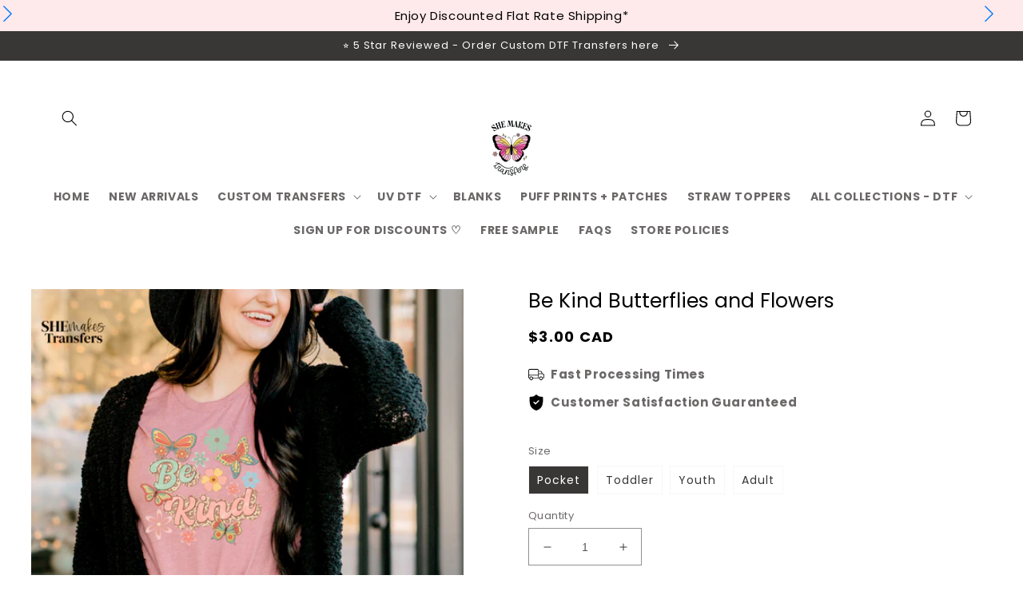

--- FILE ---
content_type: text/html; charset=utf-8
request_url: https://www.shemakestransfers.com/products/be-kind-butterflies-and-flowers
body_size: 71028
content:
<!doctype html>
<html class="no-js" lang="en">
  <head>

<meta name="facebook-domain-verification" content="xwlsmxk6rn0525z0vtgpq0zrj63xvb" />

    <meta charset="utf-8">
    <meta http-equiv="X-UA-Compatible" content="IE=edge">
    <meta name="viewport" content="width=device-width,initial-scale=1">
    <meta name="theme-color" content="">
    <link rel="canonical" href="https://www.shemakestransfers.com/products/be-kind-butterflies-and-flowers">
    <link rel="preconnect" href="https://cdn.shopify.com" crossorigin><link rel="icon" type="image/png" href="//www.shemakestransfers.com/cdn/shop/files/SHE_MAKES_transfers_Logo.png?crop=center&height=32&v=1748817900&width=32"><link rel="preconnect" href="https://fonts.shopifycdn.com" crossorigin><title>
      Be Kind Butterflies and Flowers
 &ndash; SHEmakes Transfers</title>

    
      <meta name="description" content="">
    

    

<meta property="og:site_name" content="SHEmakes Transfers">
<meta property="og:url" content="https://www.shemakestransfers.com/products/be-kind-butterflies-and-flowers">
<meta property="og:title" content="Be Kind Butterflies and Flowers">
<meta property="og:type" content="product">
<meta property="og:description" content="Get high-quality DTF &amp; UV DTF transfers in London, Ontario and St. Thomas, Ontario. Free pickup or fast Canada-wide and USA-wide shipping. Instant HOT peel transfers that are vibrant and durable. Perfect for small business owners and crafters. Free shipping over $150. Free Samples. 

"><meta property="og:image" content="http://www.shemakestransfers.com/cdn/shop/files/2208D824-962E-460F-85A0-D2333F5A9422.png?v=1704061607">
  <meta property="og:image:secure_url" content="https://www.shemakestransfers.com/cdn/shop/files/2208D824-962E-460F-85A0-D2333F5A9422.png?v=1704061607">
  <meta property="og:image:width" content="1080">
  <meta property="og:image:height" content="1080"><meta property="og:price:amount" content="3.00">
  <meta property="og:price:currency" content="CAD"><meta name="twitter:card" content="summary_large_image">
<meta name="twitter:title" content="Be Kind Butterflies and Flowers">
<meta name="twitter:description" content="Get high-quality DTF &amp; UV DTF transfers in London, Ontario and St. Thomas, Ontario. Free pickup or fast Canada-wide and USA-wide shipping. Instant HOT peel transfers that are vibrant and durable. Perfect for small business owners and crafters. Free shipping over $150. Free Samples. 

">


    <script src="//www.shemakestransfers.com/cdn/shop/t/8/assets/global.js?v=38812702551094015381729043723" defer="defer"></script>
    <script>window.performance && window.performance.mark && window.performance.mark('shopify.content_for_header.start');</script><meta name="google-site-verification" content="CbXZd2SzgAtup7e02pjr8aoSQhot42-rpsUvmwr0hgQ">
<meta name="facebook-domain-verification" content="3gfh6vtsik7991qd4cb86fqahn8r1n">
<meta id="shopify-digital-wallet" name="shopify-digital-wallet" content="/71602438465/digital_wallets/dialog">
<meta name="shopify-checkout-api-token" content="e163a81a5ff8ea3d37057582ca2cb83a">
<meta id="in-context-paypal-metadata" data-shop-id="71602438465" data-venmo-supported="false" data-environment="production" data-locale="en_US" data-paypal-v4="true" data-currency="CAD">
<link rel="alternate" type="application/json+oembed" href="https://www.shemakestransfers.com/products/be-kind-butterflies-and-flowers.oembed">
<script async="async" src="/checkouts/internal/preloads.js?locale=en-CA"></script>
<link rel="preconnect" href="https://shop.app" crossorigin="anonymous">
<script async="async" src="https://shop.app/checkouts/internal/preloads.js?locale=en-CA&shop_id=71602438465" crossorigin="anonymous"></script>
<script id="apple-pay-shop-capabilities" type="application/json">{"shopId":71602438465,"countryCode":"CA","currencyCode":"CAD","merchantCapabilities":["supports3DS"],"merchantId":"gid:\/\/shopify\/Shop\/71602438465","merchantName":"SHEmakes Transfers","requiredBillingContactFields":["postalAddress","email","phone"],"requiredShippingContactFields":["postalAddress","email","phone"],"shippingType":"shipping","supportedNetworks":["visa","masterCard","amex","discover","interac","jcb"],"total":{"type":"pending","label":"SHEmakes Transfers","amount":"1.00"},"shopifyPaymentsEnabled":true,"supportsSubscriptions":true}</script>
<script id="shopify-features" type="application/json">{"accessToken":"e163a81a5ff8ea3d37057582ca2cb83a","betas":["rich-media-storefront-analytics"],"domain":"www.shemakestransfers.com","predictiveSearch":true,"shopId":71602438465,"locale":"en"}</script>
<script>var Shopify = Shopify || {};
Shopify.shop = "shemakes-transfers.myshopify.com";
Shopify.locale = "en";
Shopify.currency = {"active":"CAD","rate":"1.0"};
Shopify.country = "CA";
Shopify.theme = {"name":"Bohodream [ Dev - Zain - Edits ]","id":172553011521,"schema_name":"Boho Dream","schema_version":"1.0.0","theme_store_id":null,"role":"main"};
Shopify.theme.handle = "null";
Shopify.theme.style = {"id":null,"handle":null};
Shopify.cdnHost = "www.shemakestransfers.com/cdn";
Shopify.routes = Shopify.routes || {};
Shopify.routes.root = "/";</script>
<script type="module">!function(o){(o.Shopify=o.Shopify||{}).modules=!0}(window);</script>
<script>!function(o){function n(){var o=[];function n(){o.push(Array.prototype.slice.apply(arguments))}return n.q=o,n}var t=o.Shopify=o.Shopify||{};t.loadFeatures=n(),t.autoloadFeatures=n()}(window);</script>
<script>
  window.ShopifyPay = window.ShopifyPay || {};
  window.ShopifyPay.apiHost = "shop.app\/pay";
  window.ShopifyPay.redirectState = null;
</script>
<script id="shop-js-analytics" type="application/json">{"pageType":"product"}</script>
<script defer="defer" async type="module" src="//www.shemakestransfers.com/cdn/shopifycloud/shop-js/modules/v2/client.init-shop-cart-sync_BApSsMSl.en.esm.js"></script>
<script defer="defer" async type="module" src="//www.shemakestransfers.com/cdn/shopifycloud/shop-js/modules/v2/chunk.common_CBoos6YZ.esm.js"></script>
<script type="module">
  await import("//www.shemakestransfers.com/cdn/shopifycloud/shop-js/modules/v2/client.init-shop-cart-sync_BApSsMSl.en.esm.js");
await import("//www.shemakestransfers.com/cdn/shopifycloud/shop-js/modules/v2/chunk.common_CBoos6YZ.esm.js");

  window.Shopify.SignInWithShop?.initShopCartSync?.({"fedCMEnabled":true,"windoidEnabled":true});

</script>
<script>
  window.Shopify = window.Shopify || {};
  if (!window.Shopify.featureAssets) window.Shopify.featureAssets = {};
  window.Shopify.featureAssets['shop-js'] = {"shop-cart-sync":["modules/v2/client.shop-cart-sync_DJczDl9f.en.esm.js","modules/v2/chunk.common_CBoos6YZ.esm.js"],"init-fed-cm":["modules/v2/client.init-fed-cm_BzwGC0Wi.en.esm.js","modules/v2/chunk.common_CBoos6YZ.esm.js"],"init-windoid":["modules/v2/client.init-windoid_BS26ThXS.en.esm.js","modules/v2/chunk.common_CBoos6YZ.esm.js"],"shop-cash-offers":["modules/v2/client.shop-cash-offers_DthCPNIO.en.esm.js","modules/v2/chunk.common_CBoos6YZ.esm.js","modules/v2/chunk.modal_Bu1hFZFC.esm.js"],"shop-button":["modules/v2/client.shop-button_D_JX508o.en.esm.js","modules/v2/chunk.common_CBoos6YZ.esm.js"],"init-shop-email-lookup-coordinator":["modules/v2/client.init-shop-email-lookup-coordinator_DFwWcvrS.en.esm.js","modules/v2/chunk.common_CBoos6YZ.esm.js"],"shop-toast-manager":["modules/v2/client.shop-toast-manager_tEhgP2F9.en.esm.js","modules/v2/chunk.common_CBoos6YZ.esm.js"],"shop-login-button":["modules/v2/client.shop-login-button_DwLgFT0K.en.esm.js","modules/v2/chunk.common_CBoos6YZ.esm.js","modules/v2/chunk.modal_Bu1hFZFC.esm.js"],"avatar":["modules/v2/client.avatar_BTnouDA3.en.esm.js"],"init-shop-cart-sync":["modules/v2/client.init-shop-cart-sync_BApSsMSl.en.esm.js","modules/v2/chunk.common_CBoos6YZ.esm.js"],"pay-button":["modules/v2/client.pay-button_BuNmcIr_.en.esm.js","modules/v2/chunk.common_CBoos6YZ.esm.js"],"init-shop-for-new-customer-accounts":["modules/v2/client.init-shop-for-new-customer-accounts_DrjXSI53.en.esm.js","modules/v2/client.shop-login-button_DwLgFT0K.en.esm.js","modules/v2/chunk.common_CBoos6YZ.esm.js","modules/v2/chunk.modal_Bu1hFZFC.esm.js"],"init-customer-accounts-sign-up":["modules/v2/client.init-customer-accounts-sign-up_TlVCiykN.en.esm.js","modules/v2/client.shop-login-button_DwLgFT0K.en.esm.js","modules/v2/chunk.common_CBoos6YZ.esm.js","modules/v2/chunk.modal_Bu1hFZFC.esm.js"],"shop-follow-button":["modules/v2/client.shop-follow-button_C5D3XtBb.en.esm.js","modules/v2/chunk.common_CBoos6YZ.esm.js","modules/v2/chunk.modal_Bu1hFZFC.esm.js"],"checkout-modal":["modules/v2/client.checkout-modal_8TC_1FUY.en.esm.js","modules/v2/chunk.common_CBoos6YZ.esm.js","modules/v2/chunk.modal_Bu1hFZFC.esm.js"],"init-customer-accounts":["modules/v2/client.init-customer-accounts_C0Oh2ljF.en.esm.js","modules/v2/client.shop-login-button_DwLgFT0K.en.esm.js","modules/v2/chunk.common_CBoos6YZ.esm.js","modules/v2/chunk.modal_Bu1hFZFC.esm.js"],"lead-capture":["modules/v2/client.lead-capture_Cq0gfm7I.en.esm.js","modules/v2/chunk.common_CBoos6YZ.esm.js","modules/v2/chunk.modal_Bu1hFZFC.esm.js"],"shop-login":["modules/v2/client.shop-login_BmtnoEUo.en.esm.js","modules/v2/chunk.common_CBoos6YZ.esm.js","modules/v2/chunk.modal_Bu1hFZFC.esm.js"],"payment-terms":["modules/v2/client.payment-terms_BHOWV7U_.en.esm.js","modules/v2/chunk.common_CBoos6YZ.esm.js","modules/v2/chunk.modal_Bu1hFZFC.esm.js"]};
</script>
<script>(function() {
  var isLoaded = false;
  function asyncLoad() {
    if (isLoaded) return;
    isLoaded = true;
    var urls = ["https:\/\/cdn.nfcube.com\/mintty-f65526405bcef2b9fb22c39411792045.js?shop=shemakes-transfers.myshopify.com","https:\/\/assets.getuploadkit.com\/assets\/uploadkit-client.js?shop=shemakes-transfers.myshopify.com","https:\/\/cdn.logbase.io\/lb-upsell-wrapper.js?shop=shemakes-transfers.myshopify.com","https:\/\/storage.nfcube.com\/instafeed-0d36e53e5ee0c6ca627a9fed74c840a6.js?shop=shemakes-transfers.myshopify.com"];
    for (var i = 0; i < urls.length; i++) {
      var s = document.createElement('script');
      s.type = 'text/javascript';
      s.async = true;
      s.src = urls[i];
      var x = document.getElementsByTagName('script')[0];
      x.parentNode.insertBefore(s, x);
    }
  };
  if(window.attachEvent) {
    window.attachEvent('onload', asyncLoad);
  } else {
    window.addEventListener('load', asyncLoad, false);
  }
})();</script>
<script id="__st">var __st={"a":71602438465,"offset":-18000,"reqid":"30a0e7d1-d954-4e44-b79f-8650db4f4fbe-1768882921","pageurl":"www.shemakestransfers.com\/products\/be-kind-butterflies-and-flowers","u":"322a0b4abc8c","p":"product","rtyp":"product","rid":9027567386945};</script>
<script>window.ShopifyPaypalV4VisibilityTracking = true;</script>
<script id="captcha-bootstrap">!function(){'use strict';const t='contact',e='account',n='new_comment',o=[[t,t],['blogs',n],['comments',n],[t,'customer']],c=[[e,'customer_login'],[e,'guest_login'],[e,'recover_customer_password'],[e,'create_customer']],r=t=>t.map((([t,e])=>`form[action*='/${t}']:not([data-nocaptcha='true']) input[name='form_type'][value='${e}']`)).join(','),a=t=>()=>t?[...document.querySelectorAll(t)].map((t=>t.form)):[];function s(){const t=[...o],e=r(t);return a(e)}const i='password',u='form_key',d=['recaptcha-v3-token','g-recaptcha-response','h-captcha-response',i],f=()=>{try{return window.sessionStorage}catch{return}},m='__shopify_v',_=t=>t.elements[u];function p(t,e,n=!1){try{const o=window.sessionStorage,c=JSON.parse(o.getItem(e)),{data:r}=function(t){const{data:e,action:n}=t;return t[m]||n?{data:e,action:n}:{data:t,action:n}}(c);for(const[e,n]of Object.entries(r))t.elements[e]&&(t.elements[e].value=n);n&&o.removeItem(e)}catch(o){console.error('form repopulation failed',{error:o})}}const l='form_type',E='cptcha';function T(t){t.dataset[E]=!0}const w=window,h=w.document,L='Shopify',v='ce_forms',y='captcha';let A=!1;((t,e)=>{const n=(g='f06e6c50-85a8-45c8-87d0-21a2b65856fe',I='https://cdn.shopify.com/shopifycloud/storefront-forms-hcaptcha/ce_storefront_forms_captcha_hcaptcha.v1.5.2.iife.js',D={infoText:'Protected by hCaptcha',privacyText:'Privacy',termsText:'Terms'},(t,e,n)=>{const o=w[L][v],c=o.bindForm;if(c)return c(t,g,e,D).then(n);var r;o.q.push([[t,g,e,D],n]),r=I,A||(h.body.append(Object.assign(h.createElement('script'),{id:'captcha-provider',async:!0,src:r})),A=!0)});var g,I,D;w[L]=w[L]||{},w[L][v]=w[L][v]||{},w[L][v].q=[],w[L][y]=w[L][y]||{},w[L][y].protect=function(t,e){n(t,void 0,e),T(t)},Object.freeze(w[L][y]),function(t,e,n,w,h,L){const[v,y,A,g]=function(t,e,n){const i=e?o:[],u=t?c:[],d=[...i,...u],f=r(d),m=r(i),_=r(d.filter((([t,e])=>n.includes(e))));return[a(f),a(m),a(_),s()]}(w,h,L),I=t=>{const e=t.target;return e instanceof HTMLFormElement?e:e&&e.form},D=t=>v().includes(t);t.addEventListener('submit',(t=>{const e=I(t);if(!e)return;const n=D(e)&&!e.dataset.hcaptchaBound&&!e.dataset.recaptchaBound,o=_(e),c=g().includes(e)&&(!o||!o.value);(n||c)&&t.preventDefault(),c&&!n&&(function(t){try{if(!f())return;!function(t){const e=f();if(!e)return;const n=_(t);if(!n)return;const o=n.value;o&&e.removeItem(o)}(t);const e=Array.from(Array(32),(()=>Math.random().toString(36)[2])).join('');!function(t,e){_(t)||t.append(Object.assign(document.createElement('input'),{type:'hidden',name:u})),t.elements[u].value=e}(t,e),function(t,e){const n=f();if(!n)return;const o=[...t.querySelectorAll(`input[type='${i}']`)].map((({name:t})=>t)),c=[...d,...o],r={};for(const[a,s]of new FormData(t).entries())c.includes(a)||(r[a]=s);n.setItem(e,JSON.stringify({[m]:1,action:t.action,data:r}))}(t,e)}catch(e){console.error('failed to persist form',e)}}(e),e.submit())}));const S=(t,e)=>{t&&!t.dataset[E]&&(n(t,e.some((e=>e===t))),T(t))};for(const o of['focusin','change'])t.addEventListener(o,(t=>{const e=I(t);D(e)&&S(e,y())}));const B=e.get('form_key'),M=e.get(l),P=B&&M;t.addEventListener('DOMContentLoaded',(()=>{const t=y();if(P)for(const e of t)e.elements[l].value===M&&p(e,B);[...new Set([...A(),...v().filter((t=>'true'===t.dataset.shopifyCaptcha))])].forEach((e=>S(e,t)))}))}(h,new URLSearchParams(w.location.search),n,t,e,['guest_login'])})(!0,!0)}();</script>
<script integrity="sha256-4kQ18oKyAcykRKYeNunJcIwy7WH5gtpwJnB7kiuLZ1E=" data-source-attribution="shopify.loadfeatures" defer="defer" src="//www.shemakestransfers.com/cdn/shopifycloud/storefront/assets/storefront/load_feature-a0a9edcb.js" crossorigin="anonymous"></script>
<script crossorigin="anonymous" defer="defer" src="//www.shemakestransfers.com/cdn/shopifycloud/storefront/assets/shopify_pay/storefront-65b4c6d7.js?v=20250812"></script>
<script data-source-attribution="shopify.dynamic_checkout.dynamic.init">var Shopify=Shopify||{};Shopify.PaymentButton=Shopify.PaymentButton||{isStorefrontPortableWallets:!0,init:function(){window.Shopify.PaymentButton.init=function(){};var t=document.createElement("script");t.src="https://www.shemakestransfers.com/cdn/shopifycloud/portable-wallets/latest/portable-wallets.en.js",t.type="module",document.head.appendChild(t)}};
</script>
<script data-source-attribution="shopify.dynamic_checkout.buyer_consent">
  function portableWalletsHideBuyerConsent(e){var t=document.getElementById("shopify-buyer-consent"),n=document.getElementById("shopify-subscription-policy-button");t&&n&&(t.classList.add("hidden"),t.setAttribute("aria-hidden","true"),n.removeEventListener("click",e))}function portableWalletsShowBuyerConsent(e){var t=document.getElementById("shopify-buyer-consent"),n=document.getElementById("shopify-subscription-policy-button");t&&n&&(t.classList.remove("hidden"),t.removeAttribute("aria-hidden"),n.addEventListener("click",e))}window.Shopify?.PaymentButton&&(window.Shopify.PaymentButton.hideBuyerConsent=portableWalletsHideBuyerConsent,window.Shopify.PaymentButton.showBuyerConsent=portableWalletsShowBuyerConsent);
</script>
<script data-source-attribution="shopify.dynamic_checkout.cart.bootstrap">document.addEventListener("DOMContentLoaded",(function(){function t(){return document.querySelector("shopify-accelerated-checkout-cart, shopify-accelerated-checkout")}if(t())Shopify.PaymentButton.init();else{new MutationObserver((function(e,n){t()&&(Shopify.PaymentButton.init(),n.disconnect())})).observe(document.body,{childList:!0,subtree:!0})}}));
</script>
<link id="shopify-accelerated-checkout-styles" rel="stylesheet" media="screen" href="https://www.shemakestransfers.com/cdn/shopifycloud/portable-wallets/latest/accelerated-checkout-backwards-compat.css" crossorigin="anonymous">
<style id="shopify-accelerated-checkout-cart">
        #shopify-buyer-consent {
  margin-top: 1em;
  display: inline-block;
  width: 100%;
}

#shopify-buyer-consent.hidden {
  display: none;
}

#shopify-subscription-policy-button {
  background: none;
  border: none;
  padding: 0;
  text-decoration: underline;
  font-size: inherit;
  cursor: pointer;
}

#shopify-subscription-policy-button::before {
  box-shadow: none;
}

      </style>
<script id="sections-script" data-sections="product-recommendations,footer" defer="defer" src="//www.shemakestransfers.com/cdn/shop/t/8/compiled_assets/scripts.js?4422"></script>
<script>window.performance && window.performance.mark && window.performance.mark('shopify.content_for_header.end');</script>


    <style data-shopify>
       @font-face {
  font-family: Poppins;
  font-weight: 400;
  font-style: normal;
  font-display: swap;
  src: url("//www.shemakestransfers.com/cdn/fonts/poppins/poppins_n4.0ba78fa5af9b0e1a374041b3ceaadf0a43b41362.woff2") format("woff2"),
       url("//www.shemakestransfers.com/cdn/fonts/poppins/poppins_n4.214741a72ff2596839fc9760ee7a770386cf16ca.woff") format("woff");
}

       @font-face {
  font-family: Poppins;
  font-weight: 700;
  font-style: normal;
  font-display: swap;
  src: url("//www.shemakestransfers.com/cdn/fonts/poppins/poppins_n7.56758dcf284489feb014a026f3727f2f20a54626.woff2") format("woff2"),
       url("//www.shemakestransfers.com/cdn/fonts/poppins/poppins_n7.f34f55d9b3d3205d2cd6f64955ff4b36f0cfd8da.woff") format("woff");
}

       @font-face {
  font-family: Poppins;
  font-weight: 400;
  font-style: italic;
  font-display: swap;
  src: url("//www.shemakestransfers.com/cdn/fonts/poppins/poppins_i4.846ad1e22474f856bd6b81ba4585a60799a9f5d2.woff2") format("woff2"),
       url("//www.shemakestransfers.com/cdn/fonts/poppins/poppins_i4.56b43284e8b52fc64c1fd271f289a39e8477e9ec.woff") format("woff");
}

       @font-face {
  font-family: Poppins;
  font-weight: 700;
  font-style: italic;
  font-display: swap;
  src: url("//www.shemakestransfers.com/cdn/fonts/poppins/poppins_i7.42fd71da11e9d101e1e6c7932199f925f9eea42d.woff2") format("woff2"),
       url("//www.shemakestransfers.com/cdn/fonts/poppins/poppins_i7.ec8499dbd7616004e21155106d13837fff4cf556.woff") format("woff");
}

       @font-face {
  font-family: Poppins;
  font-weight: 300;
  font-style: normal;
  font-display: swap;
  src: url("//www.shemakestransfers.com/cdn/fonts/poppins/poppins_n3.05f58335c3209cce17da4f1f1ab324ebe2982441.woff2") format("woff2"),
       url("//www.shemakestransfers.com/cdn/fonts/poppins/poppins_n3.6971368e1f131d2c8ff8e3a44a36b577fdda3ff5.woff") format("woff");
}


       :root {
      --font-body-size: 15px;
         --font-body-family: Poppins, sans-serif;
         --font-body-style: normal;
         --font-body-weight: 400;
         --font-body-weight-bold: 700;

         --font-heading-family: Poppins, sans-serif;
         --font-heading-style: normal;
         --font-heading-weight: 300;

      --font-heading-small: 17px;
      --font-heading-medium: 25px;
      --font-heading-large: 35px;

         --font-body-scale: 1.0;
         --font-heading-scale: 1.0;

         --color-base-text: 57, 54, 54;
         --color-shadow: 57, 54, 54;
         --color-base-background-1: 255, 255, 255;
         --color-base-background-2: 0, 0, 0;
         --color-base-solid-button-labels: 0, 0, 0;
         --color-base-outline-button-labels: 0, 0, 0;
         --color-base-accent-1: 254, 234, 234;
         --color-base-accent-2: 246, 89, 160;
         --color-base-accent-3: 251, 219, 18;
         --color-base-accent-4: 240, 0, 0;
      --color-base-accent-5: 237, 203, 108;
      --color-base-accent-6: 57, 54, 54;
      --payment-terms-background-color: #ffffff;

         --gradient-base-background-1: #ffffff;
         --gradient-base-background-2: #000;
         --gradient-base-accent-1: #feeaea;
         --gradient-base-accent-2: #f659a0;
         --gradient-base-accent-3: #fbdb12;
         --gradient-base-accent-4: #f00000;
      --gradient-base-accent-5: #edcb6c;
      --gradient-base-accent-6: #393636;

         --media-padding: px;
         --media-border-opacity: 0.0;
         --media-border-width: 1px;
         --media-radius: 0px;
         --media-shadow-opacity: 0.0;
         --media-shadow-horizontal-offset: 0px;
         --media-shadow-vertical-offset: 4px;
         --media-shadow-blur-radius: 5px;

         --page-width: 160rem;
         --page-width-margin: 0rem;

         --card-image-padding: 0.0rem;
         --card-corner-radius: 0.0rem;
         --card-text-alignment: center;
         --card-border-width: 0.0rem;
         --card-border-opacity: 1.0;
         --card-shadow-opacity: 0.0;
         --card-shadow-horizontal-offset: 0.0rem;
         --card-shadow-vertical-offset: 0.0rem;
         --card-shadow-blur-radius: 0.0rem;

         --badge-corner-radius: 4.0rem;

         --popup-border-width: 1px;
         --popup-border-opacity: 0.0;
         --popup-corner-radius: px;
         --popup-shadow-opacity: 0.0;
         --popup-shadow-horizontal-offset: px;
         --popup-shadow-vertical-offset: px;
         --popup-shadow-blur-radius: px;

         --drawer-border-width: 1px;
         --drawer-border-opacity: 0.0;
         --drawer-shadow-opacity: 0.0;
         --drawer-shadow-horizontal-offset: px;
         --drawer-shadow-vertical-offset: 4px;
         --drawer-shadow-blur-radius: px;

         --spacing-sections-desktop: 0px;
         --spacing-sections-mobile: 0px;

         --grid-desktop-vertical-spacing: 24px;
         --grid-desktop-horizontal-spacing: 24px;
         --grid-mobile-vertical-spacing: 12px;
         --grid-mobile-horizontal-spacing: 12px;

         --text-boxes-border-opacity: 0.0;
         --text-boxes-border-width: 0px;
         --text-boxes-radius: px;
         --text-boxes-shadow-opacity: 0.0;
         --text-boxes-shadow-horizontal-offset: px;
         --text-boxes-shadow-vertical-offset: px;
         --text-boxes-shadow-blur-radius: px;

         --buttons-radius: 0px;
         --buttons-radius-outset: 0px;
         --buttons-border-width: 1px;
         --buttons-border-opacity: 1.0;

         --inputs-radius: 0px;
         --inputs-border-width: 1px;
         --inputs-border-opacity: 0.55;
         --inputs-shadow-opacity: 0.0;
         --inputs-shadow-horizontal-offset: 0px;
         --inputs-margin-offset: 0px;
         --inputs-shadow-vertical-offset: 4px;
         --inputs-shadow-blur-radius: 5px;
         --inputs-radius-outset: 0px;

         --variant-pills-radius: px;
         --variant-pills-border-width: 1px;
         --variant-pills-border-opacity: 0.0;
         --variant-pills-shadow-opacity: 0.0;
         --variant-pills-shadow-horizontal-offset: px;
         --variant-pills-shadow-vertical-offset: px;
         --variant-pills-shadow-blur-radius: 5px;
       }

       *,
       *::before,
       *::after {
         box-sizing: inherit;
       }

       html {
         box-sizing: border-box;
         font-size: calc(var(--font-body-scale) * 62.5%);
         height: 100%;
       }

       body {
         display: grid;
         grid-template-rows: auto auto 1fr auto;
         grid-template-columns: 100%;
         min-height: 100%;
         margin: 0;
         font-size: var(--font-body-size);
         letter-spacing: 0.06rem;
         line-height: calc(1 + 0.8 / var(--font-body-scale));
         font-family: var(--font-body-family);
         font-style: var(--font-body-style);
         font-weight: var(--font-body-weight);
       }

       a { text-decoration: none; }

       @media screen and (min-width: 750px) {
         body {
           font-size: var(--font-body-size);
         }
       }
    </style>

    <link href="//www.shemakestransfers.com/cdn/shop/t/8/assets/base.css?v=9064677685027183311729043723" rel="stylesheet" type="text/css" media="all" />
<link rel="preload" as="font" href="//www.shemakestransfers.com/cdn/fonts/poppins/poppins_n4.0ba78fa5af9b0e1a374041b3ceaadf0a43b41362.woff2" type="font/woff2" crossorigin><link rel="preload" as="font" href="//www.shemakestransfers.com/cdn/fonts/poppins/poppins_n3.05f58335c3209cce17da4f1f1ab324ebe2982441.woff2" type="font/woff2" crossorigin><link
        rel="stylesheet"
        href="//www.shemakestransfers.com/cdn/shop/t/8/assets/component-predictive-search.css?v=165644661289088488651729043723"
        media="print"
        onload="this.media='all'"
      ><script>
      document.documentElement.className = document.documentElement.className.replace('no-js', 'js');
      if (Shopify.designMode) {
        document.documentElement.classList.add('shopify-design-mode');
      }
    </script>
    <script src="https://ajax.googleapis.com/ajax/libs/jquery/3.6.0/jquery.min.js"></script>

  <link rel="preconnect" href="https://fonts.googleapis.com">
  <link rel="preconnect" href="https://fonts.gstatic.com" crossorigin>
  <link href="https://fonts.googleapis.com/css2?family=Montserrat&display=swap" rel="stylesheet">
  <!-- BEGIN app block: shopify://apps/klaviyo-email-marketing-sms/blocks/klaviyo-onsite-embed/2632fe16-c075-4321-a88b-50b567f42507 -->












  <script async src="https://static.klaviyo.com/onsite/js/WGcDts/klaviyo.js?company_id=WGcDts"></script>
  <script>!function(){if(!window.klaviyo){window._klOnsite=window._klOnsite||[];try{window.klaviyo=new Proxy({},{get:function(n,i){return"push"===i?function(){var n;(n=window._klOnsite).push.apply(n,arguments)}:function(){for(var n=arguments.length,o=new Array(n),w=0;w<n;w++)o[w]=arguments[w];var t="function"==typeof o[o.length-1]?o.pop():void 0,e=new Promise((function(n){window._klOnsite.push([i].concat(o,[function(i){t&&t(i),n(i)}]))}));return e}}})}catch(n){window.klaviyo=window.klaviyo||[],window.klaviyo.push=function(){var n;(n=window._klOnsite).push.apply(n,arguments)}}}}();</script>

  
    <script id="viewed_product">
      if (item == null) {
        var _learnq = _learnq || [];

        var MetafieldReviews = null
        var MetafieldYotpoRating = null
        var MetafieldYotpoCount = null
        var MetafieldLooxRating = null
        var MetafieldLooxCount = null
        var okendoProduct = null
        var okendoProductReviewCount = null
        var okendoProductReviewAverageValue = null
        try {
          // The following fields are used for Customer Hub recently viewed in order to add reviews.
          // This information is not part of __kla_viewed. Instead, it is part of __kla_viewed_reviewed_items
          MetafieldReviews = {};
          MetafieldYotpoRating = null
          MetafieldYotpoCount = null
          MetafieldLooxRating = null
          MetafieldLooxCount = null

          okendoProduct = null
          // If the okendo metafield is not legacy, it will error, which then requires the new json formatted data
          if (okendoProduct && 'error' in okendoProduct) {
            okendoProduct = null
          }
          okendoProductReviewCount = okendoProduct ? okendoProduct.reviewCount : null
          okendoProductReviewAverageValue = okendoProduct ? okendoProduct.reviewAverageValue : null
        } catch (error) {
          console.error('Error in Klaviyo onsite reviews tracking:', error);
        }

        var item = {
          Name: "Be Kind Butterflies and Flowers",
          ProductID: 9027567386945,
          Categories: ["Pink Shirt Day"],
          ImageURL: "https://www.shemakestransfers.com/cdn/shop/files/2208D824-962E-460F-85A0-D2333F5A9422_grande.png?v=1704061607",
          URL: "https://www.shemakestransfers.com/products/be-kind-butterflies-and-flowers",
          Brand: "SHEMAKES",
          Price: "$3.00",
          Value: "3.00",
          CompareAtPrice: "$0.00"
        };
        _learnq.push(['track', 'Viewed Product', item]);
        _learnq.push(['trackViewedItem', {
          Title: item.Name,
          ItemId: item.ProductID,
          Categories: item.Categories,
          ImageUrl: item.ImageURL,
          Url: item.URL,
          Metadata: {
            Brand: item.Brand,
            Price: item.Price,
            Value: item.Value,
            CompareAtPrice: item.CompareAtPrice
          },
          metafields:{
            reviews: MetafieldReviews,
            yotpo:{
              rating: MetafieldYotpoRating,
              count: MetafieldYotpoCount,
            },
            loox:{
              rating: MetafieldLooxRating,
              count: MetafieldLooxCount,
            },
            okendo: {
              rating: okendoProductReviewAverageValue,
              count: okendoProductReviewCount,
            }
          }
        }]);
      }
    </script>
  




  <script>
    window.klaviyoReviewsProductDesignMode = false
  </script>







<!-- END app block --><!-- BEGIN app block: shopify://apps/instafeed/blocks/head-block/c447db20-095d-4a10-9725-b5977662c9d5 --><link rel="preconnect" href="https://cdn.nfcube.com/">
<link rel="preconnect" href="https://scontent.cdninstagram.com/">


  <script>
    document.addEventListener('DOMContentLoaded', function () {
      let instafeedScript = document.createElement('script');

      
        instafeedScript.src = 'https://storage.nfcube.com/instafeed-0d36e53e5ee0c6ca627a9fed74c840a6.js';
      

      document.body.appendChild(instafeedScript);
    });
  </script>





<!-- END app block --><!-- BEGIN app block: shopify://apps/gsc-countdown-timer/blocks/countdown-bar/58dc5b1b-43d2-4209-b1f3-52aff31643ed --><style>
  .gta-block__error {
    display: flex;
    flex-flow: column nowrap;
    gap: 12px;
    padding: 32px;
    border-radius: 12px;
    margin: 12px 0;
    background-color: #fff1e3;
    color: #412d00;
  }

  .gta-block__error-title {
    font-size: 18px;
    font-weight: 600;
    line-height: 28px;
  }

  .gta-block__error-body {
    font-size: 14px;
    line-height: 24px;
  }
</style>

<script>
  (function () {
    try {
      window.GSC_COUNTDOWN_META = {
        product_collections: [{"id":480343458113,"handle":"pink-shirt-day","updated_at":"2026-01-14T07:08:12-05:00","published_at":"2023-12-31T16:24:20-05:00","sort_order":"created-desc","template_suffix":"all-collections-dtf","published_scope":"web","title":"Pink Shirt Day","body_html":"","image":{"created_at":"2023-12-31T16:24:19-05:00","alt":null,"width":2000,"height":2000,"src":"\/\/www.shemakestransfers.com\/cdn\/shop\/collections\/D031FA42-891B-46D4-95D2-D20DE20FF777.png?v=1756641672"}}],
        product_tags: ["Be Kind","Kind"],
      };

      const widgets = [{"bar":{"sticky":true,"justify":"center","position":"top","closeButton":{"color":"#ff1a09","enabled":true}},"key":"GSC-BAR-oIqyQuuGudyG","type":"bar","timer":{"date":"2026-01-14T23:59:00.000-05:00","mode":"date","daily":{"tz":"America\/New_York","endHours":14,"endMinutes":0,"repeatDays":[0,1,2,3,4,5,6],"startHours":10,"startMinutes":0},"hours":6,"onEnd":"hide","minutes":23,"seconds":0,"recurring":{"endHours":0,"endMinutes":0,"repeatDays":[],"startHours":0,"startMinutes":0},"scheduling":{"end":null,"start":null}},"content":{"align":"center","items":[{"id":"text-trjGiylCKKEt","type":"text","align":"left","color":"#ffffff","value":"SITE WIDE SALE","enabled":true,"padding":{"mobile":{},"desktop":{}},"fontFamily":"font1","fontWeight":"700","textTransform":"unset","mobileFontSize":"16px","desktopFontSize":"24px","mobileLineHeight":"1.3","desktopLineHeight":"1.2","mobileLetterSpacing":"0","desktopLetterSpacing":"0"},{"id":"text-yDzXAvHBdsDs","type":"text","align":"left","color":"#ffffff","value":"ENDING SOON","enabled":true,"padding":{"mobile":{},"desktop":{}},"fontFamily":"font1","fontWeight":"400","textTransform":"unset","mobileFontSize":"12px","desktopFontSize":"15px","mobileLineHeight":"1.3","desktopLineHeight":"1.3","mobileLetterSpacing":"0","desktopLetterSpacing":"0"},{"id":"timer-RnUuyjvSvhtI","type":"timer","view":"custom","border":{"size":"2px","color":"#FFFFFF","enabled":false},"digits":{"gap":"0px","color":"#000000","fontSize":"60px","fontFamily":"font2","fontWeight":"600"},"labels":{"days":"Days","color":"#000000","hours":"Hours","enabled":true,"minutes":"Minutes","seconds":"Seconds","fontSize":"24px","fontFamily":"font3","fontWeight":"500","textTransform":"unset"},"layout":"separate","margin":{"mobile":{},"desktop":{}},"radius":{"value":"16px","enabled":false},"shadow":{"type":"","color":"black","enabled":true},"enabled":true,"padding":{"mobile":{},"desktop":{"top":"0px"}},"fontSize":{"mobile":"14px","desktop":"18px"},"separator":{"type":"colon","color":"#000000","enabled":true},"background":{"blur":"2px","color":"#eeeeee","enabled":false},"unitFormat":"d:h:m:s","mobileWidth":"160px","desktopWidth":"224px"},{"id":"button-EVUgHsvQItPR","href":"https:\/\/shopify.com","type":"button","label":"SIGN UP TO SAVE","width":"content","border":{"size":"2px","color":"#000000","enabled":false},"margin":{"mobile":{"top":"0px","left":"0px","right":"0px","bottom":"0px"},"desktop":{"top":"0px","left":"0px","right":"0px","bottom":"0px"}},"radius":{"value":"8px","enabled":true},"target":"_self","enabled":false,"padding":{"mobile":{"top":"8px","left":"12px","right":"12px","bottom":"8px"},"desktop":{"top":"12px","left":"32px","right":"32px","bottom":"12px"}},"textColor":"#ffffff","background":{"blur":"0px","color":"#000000","enabled":true},"fontFamily":"font1","fontWeight":"500","textTransform":"unset","mobileFontSize":"12px","desktopFontSize":"14px","mobileLetterSpacing":"0","desktopLetterSpacing":"0"},{"id":"coupon-AHiJHSekgtZi","code":"savethetax","icon":{"type":"discount-star","enabled":true},"type":"coupon","label":"Save 15%","action":"copy","border":{"size":"1px","color":"#9e9e9e","enabled":true},"margin":{"mobile":{"top":"0px","left":"0px","right":"0px","bottom":"0px"},"desktop":{"top":"0px","left":"0px","right":"0px","bottom":"0px"}},"radius":{"value":"6px","enabled":true},"enabled":true,"padding":{"mobile":{"top":"4px","left":"12px","right":"12px","bottom":"4px"},"desktop":{"top":"8px","left":"16px","right":"16px","bottom":"8px"}},"textColor":"#000000","background":{"blur":"0px","color":"#eeeeee","enabled":true},"fontFamily":"font1","fontWeight":"600","textTransform":"uppercase","mobileFontSize":"12px","desktopFontSize":"14px"}],"border":{"size":"1px","color":"#000000","enabled":false},"layout":"column","margin":{"mobile":{"top":"0px","left":"0px","right":"0px","bottom":"0px"},"desktop":{"top":"0px","left":"0px","right":"0px","bottom":"0px"}},"radius":{"value":"8px","enabled":false},"padding":{"mobile":{"top":"4px","left":"0px","right":"0px","bottom":"4px"},"desktop":{"top":"8px","left":"28px","right":"28px","bottom":"8px"}},"mobileGap":"6px","background":{"src":null,"blur":"0px","source":"color","bgColor":"#ff1a09","enabled":true,"overlayColor":"rgba(0,0,0,0)"},"desktopGap":"24px","mobileWidth":"100%","desktopWidth":"400px","backgroundClick":{"url":"","target":"_self","enabled":false}},"enabled":true,"general":{"font1":"inherit","font2":"inherit","font3":"inherit","preset":"bar1","breakpoint":"768px"},"section":null,"userCss":"","targeting":{"geo":null,"pages":{"cart":true,"home":true,"other":true,"password":true,"products":{"mode":"all","tags":[],"enabled":true,"specificProducts":[],"productsInCollections":[]},"collections":{"mode":"all","items":[],"enabled":true}}}}];

      if (Array.isArray(window.GSC_COUNTDOWN_WIDGETS)) {
        window.GSC_COUNTDOWN_WIDGETS.push(...widgets);
      } else {
        window.GSC_COUNTDOWN_WIDGETS = widgets || [];
      }
    } catch (e) {
      console.log(e);
    }
  })();
</script>


<!-- END app block --><!-- BEGIN app block: shopify://apps/judge-me-reviews/blocks/judgeme_core/61ccd3b1-a9f2-4160-9fe9-4fec8413e5d8 --><!-- Start of Judge.me Core -->






<link rel="dns-prefetch" href="https://cdnwidget.judge.me">
<link rel="dns-prefetch" href="https://cdn.judge.me">
<link rel="dns-prefetch" href="https://cdn1.judge.me">
<link rel="dns-prefetch" href="https://api.judge.me">

<script data-cfasync='false' class='jdgm-settings-script'>window.jdgmSettings={"pagination":5,"disable_web_reviews":false,"badge_no_review_text":"No reviews","badge_n_reviews_text":"{{ n }} review/reviews","badge_star_color":"#FBDB12","hide_badge_preview_if_no_reviews":true,"badge_hide_text":false,"enforce_center_preview_badge":false,"widget_title":"Customer Reviews","widget_open_form_text":"Write a review","widget_close_form_text":"Cancel review","widget_refresh_page_text":"Refresh page","widget_summary_text":"Based on {{ number_of_reviews }} review/reviews","widget_no_review_text":"Be the first to write a review","widget_name_field_text":"Display name","widget_verified_name_field_text":"Verified Name (public)","widget_name_placeholder_text":"Display name","widget_required_field_error_text":"This field is required.","widget_email_field_text":"Email address","widget_verified_email_field_text":"Verified Email (private, can not be edited)","widget_email_placeholder_text":"Your email address","widget_email_field_error_text":"Please enter a valid email address.","widget_rating_field_text":"Rating","widget_review_title_field_text":"Review Title","widget_review_title_placeholder_text":"Give your review a title","widget_review_body_field_text":"Review content","widget_review_body_placeholder_text":"Start writing here...","widget_pictures_field_text":"Picture/Video (optional)","widget_submit_review_text":"Submit Review","widget_submit_verified_review_text":"Submit Verified Review","widget_submit_success_msg_with_auto_publish":"Thank you! Please refresh the page in a few moments to see your review. You can remove or edit your review by logging into \u003ca href='https://judge.me/login' target='_blank' rel='nofollow noopener'\u003eJudge.me\u003c/a\u003e","widget_submit_success_msg_no_auto_publish":"Thank you! Your review will be published as soon as it is approved by the shop admin. You can remove or edit your review by logging into \u003ca href='https://judge.me/login' target='_blank' rel='nofollow noopener'\u003eJudge.me\u003c/a\u003e","widget_show_default_reviews_out_of_total_text":"Showing {{ n_reviews_shown }} out of {{ n_reviews }} reviews.","widget_show_all_link_text":"Show all","widget_show_less_link_text":"Show less","widget_author_said_text":"{{ reviewer_name }} said:","widget_days_text":"{{ n }} days ago","widget_weeks_text":"{{ n }} week/weeks ago","widget_months_text":"{{ n }} month/months ago","widget_years_text":"{{ n }} year/years ago","widget_yesterday_text":"Yesterday","widget_today_text":"Today","widget_replied_text":"\u003e\u003e {{ shop_name }} replied:","widget_read_more_text":"Read more","widget_reviewer_name_as_initial":"","widget_rating_filter_color":"#fbcd0a","widget_rating_filter_see_all_text":"See all reviews","widget_sorting_most_recent_text":"Most Recent","widget_sorting_highest_rating_text":"Highest Rating","widget_sorting_lowest_rating_text":"Lowest Rating","widget_sorting_with_pictures_text":"Only Pictures","widget_sorting_most_helpful_text":"Most Helpful","widget_open_question_form_text":"Ask a question","widget_reviews_subtab_text":"Reviews","widget_questions_subtab_text":"Questions","widget_question_label_text":"Question","widget_answer_label_text":"Answer","widget_question_placeholder_text":"Write your question here","widget_submit_question_text":"Submit Question","widget_question_submit_success_text":"Thank you for your question! We will notify you once it gets answered.","widget_star_color":"#FBDB12","verified_badge_text":"Verified","verified_badge_bg_color":"","verified_badge_text_color":"","verified_badge_placement":"left-of-reviewer-name","widget_review_max_height":"","widget_hide_border":false,"widget_social_share":false,"widget_thumb":false,"widget_review_location_show":false,"widget_location_format":"","all_reviews_include_out_of_store_products":true,"all_reviews_out_of_store_text":"(out of store)","all_reviews_pagination":100,"all_reviews_product_name_prefix_text":"about","enable_review_pictures":true,"enable_question_anwser":false,"widget_theme":"default","review_date_format":"mm/dd/yyyy","default_sort_method":"highest-rating","widget_product_reviews_subtab_text":"Product Reviews","widget_shop_reviews_subtab_text":"Shop Reviews","widget_other_products_reviews_text":"Reviews for other products","widget_store_reviews_subtab_text":"Store reviews","widget_no_store_reviews_text":"This store hasn't received any reviews yet","widget_web_restriction_product_reviews_text":"This product hasn't received any reviews yet","widget_no_items_text":"No items found","widget_show_more_text":"Show more","widget_write_a_store_review_text":"Write a Store Review","widget_other_languages_heading":"Reviews in Other Languages","widget_translate_review_text":"Translate review to {{ language }}","widget_translating_review_text":"Translating...","widget_show_original_translation_text":"Show original ({{ language }})","widget_translate_review_failed_text":"Review couldn't be translated.","widget_translate_review_retry_text":"Retry","widget_translate_review_try_again_later_text":"Try again later","show_product_url_for_grouped_product":false,"widget_sorting_pictures_first_text":"Pictures First","show_pictures_on_all_rev_page_mobile":false,"show_pictures_on_all_rev_page_desktop":false,"floating_tab_hide_mobile_install_preference":false,"floating_tab_button_name":"★ Reviews","floating_tab_title":"Let customers speak for us","floating_tab_button_color":"","floating_tab_button_background_color":"","floating_tab_url":"","floating_tab_url_enabled":false,"floating_tab_tab_style":"text","all_reviews_text_badge_text":"Customers rate us {{ shop.metafields.judgeme.all_reviews_rating | round: 1 }}/5 based on {{ shop.metafields.judgeme.all_reviews_count }} reviews.","all_reviews_text_badge_text_branded_style":"{{ shop.metafields.judgeme.all_reviews_rating | round: 1 }} out of 5 stars based on {{ shop.metafields.judgeme.all_reviews_count }} reviews","is_all_reviews_text_badge_a_link":false,"show_stars_for_all_reviews_text_badge":false,"all_reviews_text_badge_url":"","all_reviews_text_style":"branded","all_reviews_text_color_style":"judgeme_brand_color","all_reviews_text_color":"#108474","all_reviews_text_show_jm_brand":true,"featured_carousel_show_header":true,"featured_carousel_title":"Let customers speak for us","testimonials_carousel_title":"Customers are saying","videos_carousel_title":"Real customer stories","cards_carousel_title":"Customers are saying","featured_carousel_count_text":"from {{ n }} reviews","featured_carousel_add_link_to_all_reviews_page":false,"featured_carousel_url":"","featured_carousel_show_images":true,"featured_carousel_autoslide_interval":5,"featured_carousel_arrows_on_the_sides":false,"featured_carousel_height":200,"featured_carousel_width":80,"featured_carousel_image_size":0,"featured_carousel_image_height":250,"featured_carousel_arrow_color":"#eeeeee","verified_count_badge_style":"branded","verified_count_badge_orientation":"horizontal","verified_count_badge_color_style":"judgeme_brand_color","verified_count_badge_color":"#108474","is_verified_count_badge_a_link":false,"verified_count_badge_url":"","verified_count_badge_show_jm_brand":true,"widget_rating_preset_default":5,"widget_first_sub_tab":"product-reviews","widget_show_histogram":true,"widget_histogram_use_custom_color":false,"widget_pagination_use_custom_color":false,"widget_star_use_custom_color":true,"widget_verified_badge_use_custom_color":false,"widget_write_review_use_custom_color":false,"picture_reminder_submit_button":"Upload Pictures","enable_review_videos":true,"mute_video_by_default":true,"widget_sorting_videos_first_text":"Videos First","widget_review_pending_text":"Pending","featured_carousel_items_for_large_screen":3,"social_share_options_order":"Facebook,Twitter","remove_microdata_snippet":true,"disable_json_ld":false,"enable_json_ld_products":false,"preview_badge_show_question_text":false,"preview_badge_no_question_text":"No questions","preview_badge_n_question_text":"{{ number_of_questions }} question/questions","qa_badge_show_icon":false,"qa_badge_position":"same-row","remove_judgeme_branding":true,"widget_add_search_bar":false,"widget_search_bar_placeholder":"Search","widget_sorting_verified_only_text":"Verified only","featured_carousel_theme":"aligned","featured_carousel_show_rating":true,"featured_carousel_show_title":true,"featured_carousel_show_body":true,"featured_carousel_show_date":false,"featured_carousel_show_reviewer":true,"featured_carousel_show_product":false,"featured_carousel_header_background_color":"#108474","featured_carousel_header_text_color":"#ffffff","featured_carousel_name_product_separator":"reviewed","featured_carousel_full_star_background":"#108474","featured_carousel_empty_star_background":"#dadada","featured_carousel_vertical_theme_background":"#f9fafb","featured_carousel_verified_badge_enable":false,"featured_carousel_verified_badge_color":"#F65980","featured_carousel_border_style":"round","featured_carousel_review_line_length_limit":3,"featured_carousel_more_reviews_button_text":"Read more reviews","featured_carousel_view_product_button_text":"View product","all_reviews_page_load_reviews_on":"scroll","all_reviews_page_load_more_text":"Load More Reviews","disable_fb_tab_reviews":false,"enable_ajax_cdn_cache":false,"widget_advanced_speed_features":5,"widget_public_name_text":"displayed publicly like","default_reviewer_name":"John Smith","default_reviewer_name_has_non_latin":true,"widget_reviewer_anonymous":"Anonymous","medals_widget_title":"Judge.me Review Medals","medals_widget_background_color":"#f9fafb","medals_widget_position":"footer_all_pages","medals_widget_border_color":"#f9fafb","medals_widget_verified_text_position":"left","medals_widget_use_monochromatic_version":false,"medals_widget_elements_color":"#108474","show_reviewer_avatar":true,"widget_invalid_yt_video_url_error_text":"Not a YouTube video URL","widget_max_length_field_error_text":"Please enter no more than {0} characters.","widget_show_country_flag":true,"widget_show_collected_via_shop_app":true,"widget_verified_by_shop_badge_style":"light","widget_verified_by_shop_text":"Verified by Shop","widget_show_photo_gallery":false,"widget_load_with_code_splitting":true,"widget_ugc_install_preference":false,"widget_ugc_title":"Made by us, Shared by you","widget_ugc_subtitle":"Tag us to see your picture featured in our page","widget_ugc_arrows_color":"#ffffff","widget_ugc_primary_button_text":"Buy Now","widget_ugc_primary_button_background_color":"#108474","widget_ugc_primary_button_text_color":"#ffffff","widget_ugc_primary_button_border_width":"0","widget_ugc_primary_button_border_style":"none","widget_ugc_primary_button_border_color":"#108474","widget_ugc_primary_button_border_radius":"25","widget_ugc_secondary_button_text":"Load More","widget_ugc_secondary_button_background_color":"#ffffff","widget_ugc_secondary_button_text_color":"#108474","widget_ugc_secondary_button_border_width":"2","widget_ugc_secondary_button_border_style":"solid","widget_ugc_secondary_button_border_color":"#108474","widget_ugc_secondary_button_border_radius":"25","widget_ugc_reviews_button_text":"View Reviews","widget_ugc_reviews_button_background_color":"#ffffff","widget_ugc_reviews_button_text_color":"#108474","widget_ugc_reviews_button_border_width":"2","widget_ugc_reviews_button_border_style":"solid","widget_ugc_reviews_button_border_color":"#108474","widget_ugc_reviews_button_border_radius":"25","widget_ugc_reviews_button_link_to":"judgeme-reviews-page","widget_ugc_show_post_date":true,"widget_ugc_max_width":"800","widget_rating_metafield_value_type":true,"widget_primary_color":"#F659A0","widget_enable_secondary_color":false,"widget_secondary_color":"#edf5f5","widget_summary_average_rating_text":"{{ average_rating }} out of 5","widget_media_grid_title":"Customer photos \u0026 videos","widget_media_grid_see_more_text":"See more","widget_round_style":false,"widget_show_product_medals":true,"widget_verified_by_judgeme_text":"Verified by Judge.me","widget_show_store_medals":true,"widget_verified_by_judgeme_text_in_store_medals":"Verified by Judge.me","widget_media_field_exceed_quantity_message":"Sorry, we can only accept {{ max_media }} for one review.","widget_media_field_exceed_limit_message":"{{ file_name }} is too large, please select a {{ media_type }} less than {{ size_limit }}MB.","widget_review_submitted_text":"Review Submitted!","widget_question_submitted_text":"Question Submitted!","widget_close_form_text_question":"Cancel","widget_write_your_answer_here_text":"Write your answer here","widget_enabled_branded_link":true,"widget_show_collected_by_judgeme":false,"widget_reviewer_name_color":"","widget_write_review_text_color":"","widget_write_review_bg_color":"","widget_collected_by_judgeme_text":"collected by Judge.me","widget_pagination_type":"standard","widget_load_more_text":"Load More","widget_load_more_color":"#108474","widget_full_review_text":"Full Review","widget_read_more_reviews_text":"Read More Reviews","widget_read_questions_text":"Read Questions","widget_questions_and_answers_text":"Questions \u0026 Answers","widget_verified_by_text":"Verified by","widget_verified_text":"Verified","widget_number_of_reviews_text":"{{ number_of_reviews }} reviews","widget_back_button_text":"Back","widget_next_button_text":"Next","widget_custom_forms_filter_button":"Filters","custom_forms_style":"horizontal","widget_show_review_information":false,"how_reviews_are_collected":"How reviews are collected?","widget_show_review_keywords":false,"widget_gdpr_statement":"How we use your data: We'll only contact you about the review you left, and only if necessary. By submitting your review, you agree to Judge.me's \u003ca href='https://judge.me/terms' target='_blank' rel='nofollow noopener'\u003eterms\u003c/a\u003e, \u003ca href='https://judge.me/privacy' target='_blank' rel='nofollow noopener'\u003eprivacy\u003c/a\u003e and \u003ca href='https://judge.me/content-policy' target='_blank' rel='nofollow noopener'\u003econtent\u003c/a\u003e policies.","widget_multilingual_sorting_enabled":false,"widget_translate_review_content_enabled":false,"widget_translate_review_content_method":"manual","popup_widget_review_selection":"automatically_with_pictures","popup_widget_round_border_style":true,"popup_widget_show_title":true,"popup_widget_show_body":true,"popup_widget_show_reviewer":false,"popup_widget_show_product":true,"popup_widget_show_pictures":true,"popup_widget_use_review_picture":true,"popup_widget_show_on_home_page":true,"popup_widget_show_on_product_page":true,"popup_widget_show_on_collection_page":true,"popup_widget_show_on_cart_page":true,"popup_widget_position":"bottom_left","popup_widget_first_review_delay":5,"popup_widget_duration":5,"popup_widget_interval":5,"popup_widget_review_count":5,"popup_widget_hide_on_mobile":true,"review_snippet_widget_round_border_style":true,"review_snippet_widget_card_color":"#FFFFFF","review_snippet_widget_slider_arrows_background_color":"#FFFFFF","review_snippet_widget_slider_arrows_color":"#000000","review_snippet_widget_star_color":"#108474","show_product_variant":false,"all_reviews_product_variant_label_text":"Variant: ","widget_show_verified_branding":false,"widget_ai_summary_title":"Customers say","widget_ai_summary_disclaimer":"AI-powered review summary based on recent customer reviews","widget_show_ai_summary":false,"widget_show_ai_summary_bg":false,"widget_show_review_title_input":true,"redirect_reviewers_invited_via_email":"review_widget","request_store_review_after_product_review":false,"request_review_other_products_in_order":false,"review_form_color_scheme":"default","review_form_corner_style":"square","review_form_star_color":{},"review_form_text_color":"#333333","review_form_background_color":"#ffffff","review_form_field_background_color":"#fafafa","review_form_button_color":{},"review_form_button_text_color":"#ffffff","review_form_modal_overlay_color":"#000000","review_content_screen_title_text":"How would you rate this product?","review_content_introduction_text":"We would love it if you would share a bit about your experience.","store_review_form_title_text":"How would you rate this store?","store_review_form_introduction_text":"We would love it if you would share a bit about your experience.","show_review_guidance_text":true,"one_star_review_guidance_text":"Poor","five_star_review_guidance_text":"Great","customer_information_screen_title_text":"About you","customer_information_introduction_text":"Please tell us more about you.","custom_questions_screen_title_text":"Your experience in more detail","custom_questions_introduction_text":"Here are a few questions to help us understand more about your experience.","review_submitted_screen_title_text":"Thanks for your review!","review_submitted_screen_thank_you_text":"We are processing it and it will appear on the store soon.","review_submitted_screen_email_verification_text":"Please confirm your email by clicking the link we just sent you. This helps us keep reviews authentic.","review_submitted_request_store_review_text":"Would you like to share your experience of shopping with us?","review_submitted_review_other_products_text":"Would you like to review these products?","store_review_screen_title_text":"Would you like to share your experience of shopping with us?","store_review_introduction_text":"We value your feedback and use it to improve. Please share any thoughts or suggestions you have.","reviewer_media_screen_title_picture_text":"Share a picture","reviewer_media_introduction_picture_text":"Upload a photo to support your review.","reviewer_media_screen_title_video_text":"Share a video","reviewer_media_introduction_video_text":"Upload a video to support your review.","reviewer_media_screen_title_picture_or_video_text":"Share a picture or video","reviewer_media_introduction_picture_or_video_text":"Upload a photo or video to support your review.","reviewer_media_youtube_url_text":"Paste your Youtube URL here","advanced_settings_next_step_button_text":"Next","advanced_settings_close_review_button_text":"Close","modal_write_review_flow":false,"write_review_flow_required_text":"Required","write_review_flow_privacy_message_text":"We respect your privacy.","write_review_flow_anonymous_text":"Post review as anonymous","write_review_flow_visibility_text":"This won't be visible to other customers.","write_review_flow_multiple_selection_help_text":"Select as many as you like","write_review_flow_single_selection_help_text":"Select one option","write_review_flow_required_field_error_text":"This field is required","write_review_flow_invalid_email_error_text":"Please enter a valid email address","write_review_flow_max_length_error_text":"Max. {{ max_length }} characters.","write_review_flow_media_upload_text":"\u003cb\u003eClick to upload\u003c/b\u003e or drag and drop","write_review_flow_gdpr_statement":"We'll only contact you about your review if necessary. By submitting your review, you agree to our \u003ca href='https://judge.me/terms' target='_blank' rel='nofollow noopener'\u003eterms and conditions\u003c/a\u003e and \u003ca href='https://judge.me/privacy' target='_blank' rel='nofollow noopener'\u003eprivacy policy\u003c/a\u003e.","rating_only_reviews_enabled":false,"show_negative_reviews_help_screen":false,"new_review_flow_help_screen_rating_threshold":3,"negative_review_resolution_screen_title_text":"Tell us more","negative_review_resolution_text":"Your experience matters to us. If there were issues with your purchase, we're here to help. Feel free to reach out to us, we'd love the opportunity to make things right.","negative_review_resolution_button_text":"Contact us","negative_review_resolution_proceed_with_review_text":"Leave a review","negative_review_resolution_subject":"Issue with purchase from {{ shop_name }}.{{ order_name }}","preview_badge_collection_page_install_status":false,"widget_review_custom_css":"","preview_badge_custom_css":"","preview_badge_stars_count":"5-stars","featured_carousel_custom_css":"","floating_tab_custom_css":"","all_reviews_widget_custom_css":"","medals_widget_custom_css":"","verified_badge_custom_css":"","all_reviews_text_custom_css":"","transparency_badges_collected_via_store_invite":false,"transparency_badges_from_another_provider":false,"transparency_badges_collected_from_store_visitor":false,"transparency_badges_collected_by_verified_review_provider":false,"transparency_badges_earned_reward":false,"transparency_badges_collected_via_store_invite_text":"Review collected via store invitation","transparency_badges_from_another_provider_text":"Review collected from another provider","transparency_badges_collected_from_store_visitor_text":"Review collected from a store visitor","transparency_badges_written_in_google_text":"Review written in Google","transparency_badges_written_in_etsy_text":"Review written in Etsy","transparency_badges_written_in_shop_app_text":"Review written in Shop App","transparency_badges_earned_reward_text":"Review earned a reward for future purchase","product_review_widget_per_page":10,"widget_store_review_label_text":"Review about the store","checkout_comment_extension_title_on_product_page":"Customer Comments","checkout_comment_extension_num_latest_comment_show":5,"checkout_comment_extension_format":"name_and_timestamp","checkout_comment_customer_name":"last_initial","checkout_comment_comment_notification":true,"preview_badge_collection_page_install_preference":false,"preview_badge_home_page_install_preference":false,"preview_badge_product_page_install_preference":false,"review_widget_install_preference":"","review_carousel_install_preference":false,"floating_reviews_tab_install_preference":"none","verified_reviews_count_badge_install_preference":false,"all_reviews_text_install_preference":false,"review_widget_best_location":false,"judgeme_medals_install_preference":false,"review_widget_revamp_enabled":false,"review_widget_qna_enabled":false,"review_widget_header_theme":"minimal","review_widget_widget_title_enabled":true,"review_widget_header_text_size":"medium","review_widget_header_text_weight":"regular","review_widget_average_rating_style":"compact","review_widget_bar_chart_enabled":true,"review_widget_bar_chart_type":"numbers","review_widget_bar_chart_style":"standard","review_widget_expanded_media_gallery_enabled":false,"review_widget_reviews_section_theme":"standard","review_widget_image_style":"thumbnails","review_widget_review_image_ratio":"square","review_widget_stars_size":"medium","review_widget_verified_badge":"standard_text","review_widget_review_title_text_size":"medium","review_widget_review_text_size":"medium","review_widget_review_text_length":"medium","review_widget_number_of_columns_desktop":3,"review_widget_carousel_transition_speed":5,"review_widget_custom_questions_answers_display":"always","review_widget_button_text_color":"#FFFFFF","review_widget_text_color":"#000000","review_widget_lighter_text_color":"#7B7B7B","review_widget_corner_styling":"soft","review_widget_review_word_singular":"review","review_widget_review_word_plural":"reviews","review_widget_voting_label":"Helpful?","review_widget_shop_reply_label":"Reply from {{ shop_name }}:","review_widget_filters_title":"Filters","qna_widget_question_word_singular":"Question","qna_widget_question_word_plural":"Questions","qna_widget_answer_reply_label":"Answer from {{ answerer_name }}:","qna_content_screen_title_text":"Ask a question about this product","qna_widget_question_required_field_error_text":"Please enter your question.","qna_widget_flow_gdpr_statement":"We'll only contact you about your question if necessary. By submitting your question, you agree to our \u003ca href='https://judge.me/terms' target='_blank' rel='nofollow noopener'\u003eterms and conditions\u003c/a\u003e and \u003ca href='https://judge.me/privacy' target='_blank' rel='nofollow noopener'\u003eprivacy policy\u003c/a\u003e.","qna_widget_question_submitted_text":"Thanks for your question!","qna_widget_close_form_text_question":"Close","qna_widget_question_submit_success_text":"We’ll notify you by email when your question is answered.","all_reviews_widget_v2025_enabled":false,"all_reviews_widget_v2025_header_theme":"default","all_reviews_widget_v2025_widget_title_enabled":true,"all_reviews_widget_v2025_header_text_size":"medium","all_reviews_widget_v2025_header_text_weight":"regular","all_reviews_widget_v2025_average_rating_style":"compact","all_reviews_widget_v2025_bar_chart_enabled":true,"all_reviews_widget_v2025_bar_chart_type":"numbers","all_reviews_widget_v2025_bar_chart_style":"standard","all_reviews_widget_v2025_expanded_media_gallery_enabled":false,"all_reviews_widget_v2025_show_store_medals":true,"all_reviews_widget_v2025_show_photo_gallery":true,"all_reviews_widget_v2025_show_review_keywords":false,"all_reviews_widget_v2025_show_ai_summary":false,"all_reviews_widget_v2025_show_ai_summary_bg":false,"all_reviews_widget_v2025_add_search_bar":false,"all_reviews_widget_v2025_default_sort_method":"most-recent","all_reviews_widget_v2025_reviews_per_page":10,"all_reviews_widget_v2025_reviews_section_theme":"default","all_reviews_widget_v2025_image_style":"thumbnails","all_reviews_widget_v2025_review_image_ratio":"square","all_reviews_widget_v2025_stars_size":"medium","all_reviews_widget_v2025_verified_badge":"bold_badge","all_reviews_widget_v2025_review_title_text_size":"medium","all_reviews_widget_v2025_review_text_size":"medium","all_reviews_widget_v2025_review_text_length":"medium","all_reviews_widget_v2025_number_of_columns_desktop":3,"all_reviews_widget_v2025_carousel_transition_speed":5,"all_reviews_widget_v2025_custom_questions_answers_display":"always","all_reviews_widget_v2025_show_product_variant":false,"all_reviews_widget_v2025_show_reviewer_avatar":true,"all_reviews_widget_v2025_reviewer_name_as_initial":"","all_reviews_widget_v2025_review_location_show":false,"all_reviews_widget_v2025_location_format":"","all_reviews_widget_v2025_show_country_flag":false,"all_reviews_widget_v2025_verified_by_shop_badge_style":"light","all_reviews_widget_v2025_social_share":false,"all_reviews_widget_v2025_social_share_options_order":"Facebook,Twitter,LinkedIn,Pinterest","all_reviews_widget_v2025_pagination_type":"standard","all_reviews_widget_v2025_button_text_color":"#FFFFFF","all_reviews_widget_v2025_text_color":"#000000","all_reviews_widget_v2025_lighter_text_color":"#7B7B7B","all_reviews_widget_v2025_corner_styling":"soft","all_reviews_widget_v2025_title":"Customer reviews","all_reviews_widget_v2025_ai_summary_title":"Customers say about this store","all_reviews_widget_v2025_no_review_text":"Be the first to write a review","platform":"shopify","branding_url":"https://app.judge.me/reviews/stores/www.shemakestransfers.com","branding_text":"Powered by Judge.me","locale":"en","reply_name":"SHEmakes Transfers","widget_version":"3.0","footer":true,"autopublish":true,"review_dates":true,"enable_custom_form":false,"shop_use_review_site":true,"shop_locale":"en","enable_multi_locales_translations":false,"show_review_title_input":true,"review_verification_email_status":"always","can_be_branded":true,"reply_name_text":"SHEmakes Transfers"};</script> <style class='jdgm-settings-style'>.jdgm-xx{left:0}:root{--jdgm-primary-color: #F659A0;--jdgm-secondary-color: rgba(246,89,160,0.1);--jdgm-star-color: #FBDB12;--jdgm-write-review-text-color: white;--jdgm-write-review-bg-color: #F659A0;--jdgm-paginate-color: #F659A0;--jdgm-border-radius: 0;--jdgm-reviewer-name-color: #F659A0}.jdgm-histogram__bar-content{background-color:#F659A0}.jdgm-rev[data-verified-buyer=true] .jdgm-rev__icon.jdgm-rev__icon:after,.jdgm-rev__buyer-badge.jdgm-rev__buyer-badge{color:white;background-color:#F659A0}.jdgm-review-widget--small .jdgm-gallery.jdgm-gallery .jdgm-gallery__thumbnail-link:nth-child(8) .jdgm-gallery__thumbnail-wrapper.jdgm-gallery__thumbnail-wrapper:before{content:"See more"}@media only screen and (min-width: 768px){.jdgm-gallery.jdgm-gallery .jdgm-gallery__thumbnail-link:nth-child(8) .jdgm-gallery__thumbnail-wrapper.jdgm-gallery__thumbnail-wrapper:before{content:"See more"}}.jdgm-preview-badge .jdgm-star.jdgm-star{color:#FBDB12}.jdgm-prev-badge[data-average-rating='0.00']{display:none !important}.jdgm-author-all-initials{display:none !important}.jdgm-author-last-initial{display:none !important}.jdgm-rev-widg__title{visibility:hidden}.jdgm-rev-widg__summary-text{visibility:hidden}.jdgm-prev-badge__text{visibility:hidden}.jdgm-rev__prod-link-prefix:before{content:'about'}.jdgm-rev__variant-label:before{content:'Variant: '}.jdgm-rev__out-of-store-text:before{content:'(out of store)'}@media only screen and (min-width: 768px){.jdgm-rev__pics .jdgm-rev_all-rev-page-picture-separator,.jdgm-rev__pics .jdgm-rev__product-picture{display:none}}@media only screen and (max-width: 768px){.jdgm-rev__pics .jdgm-rev_all-rev-page-picture-separator,.jdgm-rev__pics .jdgm-rev__product-picture{display:none}}.jdgm-preview-badge[data-template="product"]{display:none !important}.jdgm-preview-badge[data-template="collection"]{display:none !important}.jdgm-preview-badge[data-template="index"]{display:none !important}.jdgm-review-widget[data-from-snippet="true"]{display:none !important}.jdgm-verified-count-badget[data-from-snippet="true"]{display:none !important}.jdgm-carousel-wrapper[data-from-snippet="true"]{display:none !important}.jdgm-all-reviews-text[data-from-snippet="true"]{display:none !important}.jdgm-medals-section[data-from-snippet="true"]{display:none !important}.jdgm-ugc-media-wrapper[data-from-snippet="true"]{display:none !important}.jdgm-rev__transparency-badge[data-badge-type="review_collected_via_store_invitation"]{display:none !important}.jdgm-rev__transparency-badge[data-badge-type="review_collected_from_another_provider"]{display:none !important}.jdgm-rev__transparency-badge[data-badge-type="review_collected_from_store_visitor"]{display:none !important}.jdgm-rev__transparency-badge[data-badge-type="review_written_in_etsy"]{display:none !important}.jdgm-rev__transparency-badge[data-badge-type="review_written_in_google_business"]{display:none !important}.jdgm-rev__transparency-badge[data-badge-type="review_written_in_shop_app"]{display:none !important}.jdgm-rev__transparency-badge[data-badge-type="review_earned_for_future_purchase"]{display:none !important}.jdgm-review-snippet-widget .jdgm-rev-snippet-widget__cards-container .jdgm-rev-snippet-card{border-radius:8px;background:#fff}.jdgm-review-snippet-widget .jdgm-rev-snippet-widget__cards-container .jdgm-rev-snippet-card__rev-rating .jdgm-star{color:#108474}.jdgm-review-snippet-widget .jdgm-rev-snippet-widget__prev-btn,.jdgm-review-snippet-widget .jdgm-rev-snippet-widget__next-btn{border-radius:50%;background:#fff}.jdgm-review-snippet-widget .jdgm-rev-snippet-widget__prev-btn>svg,.jdgm-review-snippet-widget .jdgm-rev-snippet-widget__next-btn>svg{fill:#000}.jdgm-full-rev-modal.rev-snippet-widget .jm-mfp-container .jm-mfp-content,.jdgm-full-rev-modal.rev-snippet-widget .jm-mfp-container .jdgm-full-rev__icon,.jdgm-full-rev-modal.rev-snippet-widget .jm-mfp-container .jdgm-full-rev__pic-img,.jdgm-full-rev-modal.rev-snippet-widget .jm-mfp-container .jdgm-full-rev__reply{border-radius:8px}.jdgm-full-rev-modal.rev-snippet-widget .jm-mfp-container .jdgm-full-rev[data-verified-buyer="true"] .jdgm-full-rev__icon::after{border-radius:8px}.jdgm-full-rev-modal.rev-snippet-widget .jm-mfp-container .jdgm-full-rev .jdgm-rev__buyer-badge{border-radius:calc( 8px / 2 )}.jdgm-full-rev-modal.rev-snippet-widget .jm-mfp-container .jdgm-full-rev .jdgm-full-rev__replier::before{content:'SHEmakes Transfers'}.jdgm-full-rev-modal.rev-snippet-widget .jm-mfp-container .jdgm-full-rev .jdgm-full-rev__product-button{border-radius:calc( 8px * 6 )}
</style> <style class='jdgm-settings-style'></style>

  
  
  
  <style class='jdgm-miracle-styles'>
  @-webkit-keyframes jdgm-spin{0%{-webkit-transform:rotate(0deg);-ms-transform:rotate(0deg);transform:rotate(0deg)}100%{-webkit-transform:rotate(359deg);-ms-transform:rotate(359deg);transform:rotate(359deg)}}@keyframes jdgm-spin{0%{-webkit-transform:rotate(0deg);-ms-transform:rotate(0deg);transform:rotate(0deg)}100%{-webkit-transform:rotate(359deg);-ms-transform:rotate(359deg);transform:rotate(359deg)}}@font-face{font-family:'JudgemeStar';src:url("[data-uri]") format("woff");font-weight:normal;font-style:normal}.jdgm-star{font-family:'JudgemeStar';display:inline !important;text-decoration:none !important;padding:0 4px 0 0 !important;margin:0 !important;font-weight:bold;opacity:1;-webkit-font-smoothing:antialiased;-moz-osx-font-smoothing:grayscale}.jdgm-star:hover{opacity:1}.jdgm-star:last-of-type{padding:0 !important}.jdgm-star.jdgm--on:before{content:"\e000"}.jdgm-star.jdgm--off:before{content:"\e001"}.jdgm-star.jdgm--half:before{content:"\e002"}.jdgm-widget *{margin:0;line-height:1.4;-webkit-box-sizing:border-box;-moz-box-sizing:border-box;box-sizing:border-box;-webkit-overflow-scrolling:touch}.jdgm-hidden{display:none !important;visibility:hidden !important}.jdgm-temp-hidden{display:none}.jdgm-spinner{width:40px;height:40px;margin:auto;border-radius:50%;border-top:2px solid #eee;border-right:2px solid #eee;border-bottom:2px solid #eee;border-left:2px solid #ccc;-webkit-animation:jdgm-spin 0.8s infinite linear;animation:jdgm-spin 0.8s infinite linear}.jdgm-prev-badge{display:block !important}

</style>


  
  
   


<script data-cfasync='false' class='jdgm-script'>
!function(e){window.jdgm=window.jdgm||{},jdgm.CDN_HOST="https://cdnwidget.judge.me/",jdgm.CDN_HOST_ALT="https://cdn2.judge.me/cdn/widget_frontend/",jdgm.API_HOST="https://api.judge.me/",jdgm.CDN_BASE_URL="https://cdn.shopify.com/extensions/019bd8d1-7316-7084-ad16-a5cae1fbcea4/judgeme-extensions-298/assets/",
jdgm.docReady=function(d){(e.attachEvent?"complete"===e.readyState:"loading"!==e.readyState)?
setTimeout(d,0):e.addEventListener("DOMContentLoaded",d)},jdgm.loadCSS=function(d,t,o,a){
!o&&jdgm.loadCSS.requestedUrls.indexOf(d)>=0||(jdgm.loadCSS.requestedUrls.push(d),
(a=e.createElement("link")).rel="stylesheet",a.class="jdgm-stylesheet",a.media="nope!",
a.href=d,a.onload=function(){this.media="all",t&&setTimeout(t)},e.body.appendChild(a))},
jdgm.loadCSS.requestedUrls=[],jdgm.loadJS=function(e,d){var t=new XMLHttpRequest;
t.onreadystatechange=function(){4===t.readyState&&(Function(t.response)(),d&&d(t.response))},
t.open("GET",e),t.onerror=function(){if(e.indexOf(jdgm.CDN_HOST)===0&&jdgm.CDN_HOST_ALT!==jdgm.CDN_HOST){var f=e.replace(jdgm.CDN_HOST,jdgm.CDN_HOST_ALT);jdgm.loadJS(f,d)}},t.send()},jdgm.docReady((function(){(window.jdgmLoadCSS||e.querySelectorAll(
".jdgm-widget, .jdgm-all-reviews-page").length>0)&&(jdgmSettings.widget_load_with_code_splitting?
parseFloat(jdgmSettings.widget_version)>=3?jdgm.loadCSS(jdgm.CDN_HOST+"widget_v3/base.css"):
jdgm.loadCSS(jdgm.CDN_HOST+"widget/base.css"):jdgm.loadCSS(jdgm.CDN_HOST+"shopify_v2.css"),
jdgm.loadJS(jdgm.CDN_HOST+"loa"+"der.js"))}))}(document);
</script>
<noscript><link rel="stylesheet" type="text/css" media="all" href="https://cdnwidget.judge.me/shopify_v2.css"></noscript>

<!-- BEGIN app snippet: theme_fix_tags --><script>
  (function() {
    var jdgmThemeFixes = null;
    if (!jdgmThemeFixes) return;
    var thisThemeFix = jdgmThemeFixes[Shopify.theme.id];
    if (!thisThemeFix) return;

    if (thisThemeFix.html) {
      document.addEventListener("DOMContentLoaded", function() {
        var htmlDiv = document.createElement('div');
        htmlDiv.classList.add('jdgm-theme-fix-html');
        htmlDiv.innerHTML = thisThemeFix.html;
        document.body.append(htmlDiv);
      });
    };

    if (thisThemeFix.css) {
      var styleTag = document.createElement('style');
      styleTag.classList.add('jdgm-theme-fix-style');
      styleTag.innerHTML = thisThemeFix.css;
      document.head.append(styleTag);
    };

    if (thisThemeFix.js) {
      var scriptTag = document.createElement('script');
      scriptTag.classList.add('jdgm-theme-fix-script');
      scriptTag.innerHTML = thisThemeFix.js;
      document.head.append(scriptTag);
    };
  })();
</script>
<!-- END app snippet -->
<!-- End of Judge.me Core -->



<!-- END app block --><!-- BEGIN app block: shopify://apps/gang-sheet-builder/blocks/antigroDesigner/06545548-f5fc-4e9c-8f9f-f4f96aeb6b40 --><script src="//cdn.shopify.com/extensions/019a0145-c513-7fae-b2cd-e5f4d7ea189e/2.1.15/assets/antigro.js" type="text/javascript"></script>


<script>
  

  var advancedConfig = {};
  try {
    advancedConfig = {buttonClasses:"product-form__submit button button--full-width                                                            button-hover-background-1                          	   button-text-background-2                         	                             	     button-accent-3",displayInModal: true,};
  } catch (e) {
    console.log('Antigro Designer: advancedConfig parsing error', e);
  }

  window.Designer = Object.assign(window.Designer || {}, {
    version: '2.1.15',
    langCode: 'en',
    currencyCode: 'CAD',
    shopifyId: 'shemakes-transfers',
    creatorUrl: 'https://designer.antigro.com',
    apiUrl: 'https://designer.antigro.com',
    shopifyCartUrl: '/cart',
    linkInProperties: true,
    oneProjectPerClientDesign: false,
    loaderSrc: 'https://dsi3m4nj2ri0m.cloudfront.net/external/shopify-loader-gray.svg',
    linkTagSelector: '.product-option dd',
    linkPropertyKey: 'design',
    linksContainerSelector: '.cart__contents',
    linkPattern: '<a href="$1" class="button button--primary">$2</a>',
    linkText: 'Edit',
    deleteConfirmationText: 'Do you really want to delete?',
    thumbSelector: '.cart-item__image-container img',
    defaultVariantId:  parseInt(47532318523713, 10) ,
    variantIdInputSelector: () => {
      if (window.ShopifyAnalytics && ShopifyAnalytics.meta && Number.isInteger(parseInt(ShopifyAnalytics.meta.selectedVariantId, 10))) {
        return parseInt(ShopifyAnalytics.meta.selectedVariantId, 10);
      }

      var variantFromUrl = new URL(window.location.href).searchParams.get('variant');
      if (variantFromUrl) {
        return variantFromUrl;
      }

      var variantIdInputNode = document.querySelector('form[action="/cart/add"] [name=id]');
      if (variantIdInputNode && variantIdInputNode.value) {
        return variantIdInputNode.value;
      }
    },
    forcedVariantId: parseInt('', 10),
    forcedDefaultVolume: parseInt('', 10),
    quantityInputSelector: '.product input[name=quantity]',
    buttonClasses: 'btn button button--full-width button--primary',
    onClickCreateDesign: (e) => {
      e.preventDefault();
      var variantId = Designer.getVariantId();
      if (!variantId) {
        return false;
      }

      var quantityNumber = Designer.getQuantity();
      Designer.initializeCreator(variantId, quantityNumber)
        .catch(() => {

        })

      return false;
    },
    displayInModal: true,
    getCustomizedParameters: () => undefined,
    afterCartUpdate: () => {
      window.location.href = Designer.getAbsoluteShopifyCartUrl();
    },
  }, advancedConfig, {
    iframeCustomizerConfig: {
      active: false,
      elementsToHideSelector: '.product-form__quantity, variant-selects',
      autoHeight: true,
      ...(advancedConfig.iframeCustomizerConfig || {}),
      ...{},
    }
  });
</script>

<style>
  body.hasModal {
    overflow: hidden !important;
  }

  .antigroModalContainer {
    background-color: rgba(255, 255, 255, 0.6);
    position: fixed;
    left: 0;
    right: 0;
    top: 0;
    bottom: 0;
    width: 100%;
    height: 100%;
    z-index: 999999;
    margin: auto;
  }

  .antigroModal {
    background-color: #fff;
    box-shadow: rgba(50, 50, 93, 0.25) 0px 10px 60px -20px, rgba(120, 120, 120, 0.3) 0px 0px 0px 3px;
    position: absolute;
    left: 0;
    right: 0;
    top: 10%;
    width: 90%;
    height: 80%;
    max-width: 1280px;
    margin: auto;
  }

  .antigroModalContainer.isFullsize .antigroModal {
    max-width: none;
    width: 100%;
    height: 100%;
    left: 0;
    top: 0;
  }

  .antigroDesignerIframe {
    width: 100%;
    height: 100%;
    outline: 0;
    border: 0;
  }
</style>
<!-- END app block --><!-- BEGIN app block: shopify://apps/kaching-bundles/blocks/app-embed-block/6c637362-a106-4a32-94ac-94dcfd68cdb8 -->
<!-- Kaching Bundles App Embed -->

<!-- BEGIN app snippet: app-embed-content --><script>
  // Prevent duplicate initialization if both app embeds are enabled
  if (window.kachingBundlesAppEmbedLoaded) {
    console.warn('[Kaching Bundles] Multiple app embed blocks detected. Please disable one of them. Skipping duplicate initialization.');
  } else {
    window.kachingBundlesAppEmbedLoaded = true;
    window.kachingBundlesEnabled = true;
    window.kachingBundlesInitialized = false;

    // Allow calling kachingBundlesInitialize before the script is loaded
    (() => {
      let shouldInitialize = false;
      let realInitialize = null;

      window.kachingBundlesInitialize = () => {
        if (realInitialize) {
          realInitialize();
        } else {
          shouldInitialize = true;
        }
      };

      Object.defineProperty(window, '__kachingBundlesInitializeInternal', {
        set(fn) {
          realInitialize = fn;
          if (shouldInitialize) {
            shouldInitialize = false;
            fn();
          }
        },
        get() {
          return realInitialize;
        }
      });
    })();
  }
</script>

<script id="kaching-bundles-config" type="application/json">
  

  {
    "shopifyDomain": "shemakes-transfers.myshopify.com",
    "moneyFormat": "${{amount}}",
    "locale": "en",
    "liquidLocale": "en",
    "country": "CA",
    "currencyRate": 1,
    "marketId": 47743598913,
    "productId": 9027567386945,
    "storefrontAccessToken": "3eb97cce1bad81493911430f5ec5650f",
    "accessScopes": ["unauthenticated_read_product_listings","unauthenticated_read_selling_plans"],
    "customApiHost": null,
    "keepQuantityInput": false,
    "ignoreDeselect": false,
    "ignoreUnitPrice": false,
    "requireCustomerLogin": false,
    "abTestsRunning": false,
    "webPixel": true,
    "b2bCustomer": false,
    "isLoggedIn": false,
    "preview": false,
    "defaultTranslations": {
      "system.out_of_stock": "There\u0026#39;s not enough items in our stock, please select smaller bundle.",
      "system.invalid_variant": "Sorry, this is not currently available.",
      "system.unavailable_option_value": "Unavailable"
    },
    "customSelectors": {
      "quantity": null,
      "addToCartButton": null,
      "variantPicker": null,
      "price": null,
      "priceCompare": null
    },
    "shopCustomStyles": "",
    "featureFlags": {"native_swatches_disabled":false,"remove_variant_change_delay":false,"legacy_saved_percentage":false,"initialize_with_form_variant":true,"disable_variant_option_sync":false,"deselected_subscription_fix":false,"observe_form_selling_plan":true}

  }
</script>



<link rel="modulepreload" href="https://cdn.shopify.com/extensions/019bd8a9-2c36-78d1-869b-6e71d8e0f9bb/kaching-bundles-1550/assets/kaching-bundles.js" crossorigin="anonymous" fetchpriority="high">
<script type="module" src="https://cdn.shopify.com/extensions/019bd8a9-2c36-78d1-869b-6e71d8e0f9bb/kaching-bundles-1550/assets/loader.js" crossorigin="anonymous" fetchpriority="high"></script>
<link rel="stylesheet" href="https://cdn.shopify.com/extensions/019bd8a9-2c36-78d1-869b-6e71d8e0f9bb/kaching-bundles-1550/assets/kaching-bundles.css" media="print" onload="this.media='all'" fetchpriority="high">

<style>
  .kaching-bundles__block {
    display: none;
  }

  .kaching-bundles-sticky-atc {
    display: none;
  }
</style>

<!-- BEGIN app snippet: product -->
  <script class="kaching-bundles-product" data-product-id="9027567386945" data-main="true" type="application/json">
    {
      "id": 9027567386945,
      "handle": "be-kind-butterflies-and-flowers",
      "url": "\/products\/be-kind-butterflies-and-flowers",
      "availableForSale": true,
      "title": "Be Kind Butterflies and Flowers",
      "image": "\/\/www.shemakestransfers.com\/cdn\/shop\/files\/2208D824-962E-460F-85A0-D2333F5A9422.png?height=200\u0026v=1704061607",
      "collectionIds": [480343458113],
      "options": [
        
          {
            "defaultName": "Size",
            "name": "Size",
            "position": 1,
            "optionValues": [
              
                {
                  "id": 2623649579329,
                  "defaultName": "Pocket",
                  "name": "Pocket",
                  "swatch": {
                    "color": null,
                    "image": null
                  }
                },
              
                {
                  "id": 2623649612097,
                  "defaultName": "Toddler",
                  "name": "Toddler",
                  "swatch": {
                    "color": null,
                    "image": null
                  }
                },
              
                {
                  "id": 2623649644865,
                  "defaultName": "Youth",
                  "name": "Youth",
                  "swatch": {
                    "color": null,
                    "image": null
                  }
                },
              
                {
                  "id": 2623649546561,
                  "defaultName": "Adult",
                  "name": "Adult",
                  "swatch": {
                    "color": null,
                    "image": null
                  }
                }
              
            ]
          }
        
      ],
      "selectedVariantId": 47532318523713,
      "variants": [
        
          {
            "id": 47532318523713,
            "availableForSale": true,
            "price": 300,
            "compareAtPrice": null,
            "options": ["Pocket"],
            "imageId": null,
            "image": null,
            "inventoryManagement": null,
            "inventoryPolicy": "deny",
            "inventoryQuantity": 0,
            "unitPriceQuantityValue": null,
            "unitPriceQuantityUnit": null,
            "unitPriceReferenceValue": null,
            "unitPriceReferenceUnit": null,
            "sellingPlans": [
              
            ]
          },
        
          {
            "id": 47532318556481,
            "availableForSale": true,
            "price": 485,
            "compareAtPrice": null,
            "options": ["Toddler"],
            "imageId": null,
            "image": null,
            "inventoryManagement": null,
            "inventoryPolicy": "deny",
            "inventoryQuantity": 0,
            "unitPriceQuantityValue": null,
            "unitPriceQuantityUnit": null,
            "unitPriceReferenceValue": null,
            "unitPriceReferenceUnit": null,
            "sellingPlans": [
              
            ]
          },
        
          {
            "id": 47532318589249,
            "availableForSale": true,
            "price": 485,
            "compareAtPrice": null,
            "options": ["Youth"],
            "imageId": null,
            "image": null,
            "inventoryManagement": null,
            "inventoryPolicy": "deny",
            "inventoryQuantity": 0,
            "unitPriceQuantityValue": null,
            "unitPriceQuantityUnit": null,
            "unitPriceReferenceValue": null,
            "unitPriceReferenceUnit": null,
            "sellingPlans": [
              
            ]
          },
        
          {
            "id": 47532318622017,
            "availableForSale": true,
            "price": 485,
            "compareAtPrice": null,
            "options": ["Adult"],
            "imageId": null,
            "image": null,
            "inventoryManagement": null,
            "inventoryPolicy": "deny",
            "inventoryQuantity": -1,
            "unitPriceQuantityValue": null,
            "unitPriceQuantityUnit": null,
            "unitPriceReferenceValue": null,
            "unitPriceReferenceUnit": null,
            "sellingPlans": [
              
            ]
          }
        
      ],
      "requiresSellingPlan": false,
      "sellingPlans": [
        
      ],
      "isNativeBundle": null,
      "metafields": {
        "text": null,
        "text2": null,
        "text3": null,
        "text4": null
      },
      "legacyMetafields": {
        "kaching_bundles": {
          "text": null,
          "text2": null
        }
      }
    }
  </script>

<!-- END app snippet --><!-- BEGIN app snippet: deal_blocks -->
  

  

  

  

  
    <script class="kaching-bundles-deal-block-settings" data-product-id="9027567386945" type="application/json"></script>
  

  

<!-- END app snippet -->


<!-- END app snippet -->

<!-- Kaching Bundles App Embed End -->


<!-- END app block --><script src="https://cdn.shopify.com/extensions/019b7cd0-6587-73c3-9937-bcc2249fa2c4/lb-upsell-227/assets/lb-selleasy.js" type="text/javascript" defer="defer"></script>
<script src="https://cdn.shopify.com/extensions/fe7f91f6-9283-4717-85b7-0d585d174280/jedi-stock-counter-32/assets/main.js" type="text/javascript" defer="defer"></script>
<link href="https://cdn.shopify.com/extensions/fe7f91f6-9283-4717-85b7-0d585d174280/jedi-stock-counter-32/assets/styles.css" rel="stylesheet" type="text/css" media="all">
<script src="https://cdn.shopify.com/extensions/019bd8d1-7316-7084-ad16-a5cae1fbcea4/judgeme-extensions-298/assets/loader.js" type="text/javascript" defer="defer"></script>
<script src="https://cdn.shopify.com/extensions/019a0283-dad8-7bc7-bb66-b523cba67540/countdown-app-root-55/assets/gsc-countdown-widget.js" type="text/javascript" defer="defer"></script>
<link href="https://monorail-edge.shopifysvc.com" rel="dns-prefetch">
<script>(function(){if ("sendBeacon" in navigator && "performance" in window) {try {var session_token_from_headers = performance.getEntriesByType('navigation')[0].serverTiming.find(x => x.name == '_s').description;} catch {var session_token_from_headers = undefined;}var session_cookie_matches = document.cookie.match(/_shopify_s=([^;]*)/);var session_token_from_cookie = session_cookie_matches && session_cookie_matches.length === 2 ? session_cookie_matches[1] : "";var session_token = session_token_from_headers || session_token_from_cookie || "";function handle_abandonment_event(e) {var entries = performance.getEntries().filter(function(entry) {return /monorail-edge.shopifysvc.com/.test(entry.name);});if (!window.abandonment_tracked && entries.length === 0) {window.abandonment_tracked = true;var currentMs = Date.now();var navigation_start = performance.timing.navigationStart;var payload = {shop_id: 71602438465,url: window.location.href,navigation_start,duration: currentMs - navigation_start,session_token,page_type: "product"};window.navigator.sendBeacon("https://monorail-edge.shopifysvc.com/v1/produce", JSON.stringify({schema_id: "online_store_buyer_site_abandonment/1.1",payload: payload,metadata: {event_created_at_ms: currentMs,event_sent_at_ms: currentMs}}));}}window.addEventListener('pagehide', handle_abandonment_event);}}());</script>
<script id="web-pixels-manager-setup">(function e(e,d,r,n,o){if(void 0===o&&(o={}),!Boolean(null===(a=null===(i=window.Shopify)||void 0===i?void 0:i.analytics)||void 0===a?void 0:a.replayQueue)){var i,a;window.Shopify=window.Shopify||{};var t=window.Shopify;t.analytics=t.analytics||{};var s=t.analytics;s.replayQueue=[],s.publish=function(e,d,r){return s.replayQueue.push([e,d,r]),!0};try{self.performance.mark("wpm:start")}catch(e){}var l=function(){var e={modern:/Edge?\/(1{2}[4-9]|1[2-9]\d|[2-9]\d{2}|\d{4,})\.\d+(\.\d+|)|Firefox\/(1{2}[4-9]|1[2-9]\d|[2-9]\d{2}|\d{4,})\.\d+(\.\d+|)|Chrom(ium|e)\/(9{2}|\d{3,})\.\d+(\.\d+|)|(Maci|X1{2}).+ Version\/(15\.\d+|(1[6-9]|[2-9]\d|\d{3,})\.\d+)([,.]\d+|)( \(\w+\)|)( Mobile\/\w+|) Safari\/|Chrome.+OPR\/(9{2}|\d{3,})\.\d+\.\d+|(CPU[ +]OS|iPhone[ +]OS|CPU[ +]iPhone|CPU IPhone OS|CPU iPad OS)[ +]+(15[._]\d+|(1[6-9]|[2-9]\d|\d{3,})[._]\d+)([._]\d+|)|Android:?[ /-](13[3-9]|1[4-9]\d|[2-9]\d{2}|\d{4,})(\.\d+|)(\.\d+|)|Android.+Firefox\/(13[5-9]|1[4-9]\d|[2-9]\d{2}|\d{4,})\.\d+(\.\d+|)|Android.+Chrom(ium|e)\/(13[3-9]|1[4-9]\d|[2-9]\d{2}|\d{4,})\.\d+(\.\d+|)|SamsungBrowser\/([2-9]\d|\d{3,})\.\d+/,legacy:/Edge?\/(1[6-9]|[2-9]\d|\d{3,})\.\d+(\.\d+|)|Firefox\/(5[4-9]|[6-9]\d|\d{3,})\.\d+(\.\d+|)|Chrom(ium|e)\/(5[1-9]|[6-9]\d|\d{3,})\.\d+(\.\d+|)([\d.]+$|.*Safari\/(?![\d.]+ Edge\/[\d.]+$))|(Maci|X1{2}).+ Version\/(10\.\d+|(1[1-9]|[2-9]\d|\d{3,})\.\d+)([,.]\d+|)( \(\w+\)|)( Mobile\/\w+|) Safari\/|Chrome.+OPR\/(3[89]|[4-9]\d|\d{3,})\.\d+\.\d+|(CPU[ +]OS|iPhone[ +]OS|CPU[ +]iPhone|CPU IPhone OS|CPU iPad OS)[ +]+(10[._]\d+|(1[1-9]|[2-9]\d|\d{3,})[._]\d+)([._]\d+|)|Android:?[ /-](13[3-9]|1[4-9]\d|[2-9]\d{2}|\d{4,})(\.\d+|)(\.\d+|)|Mobile Safari.+OPR\/([89]\d|\d{3,})\.\d+\.\d+|Android.+Firefox\/(13[5-9]|1[4-9]\d|[2-9]\d{2}|\d{4,})\.\d+(\.\d+|)|Android.+Chrom(ium|e)\/(13[3-9]|1[4-9]\d|[2-9]\d{2}|\d{4,})\.\d+(\.\d+|)|Android.+(UC? ?Browser|UCWEB|U3)[ /]?(15\.([5-9]|\d{2,})|(1[6-9]|[2-9]\d|\d{3,})\.\d+)\.\d+|SamsungBrowser\/(5\.\d+|([6-9]|\d{2,})\.\d+)|Android.+MQ{2}Browser\/(14(\.(9|\d{2,})|)|(1[5-9]|[2-9]\d|\d{3,})(\.\d+|))(\.\d+|)|K[Aa][Ii]OS\/(3\.\d+|([4-9]|\d{2,})\.\d+)(\.\d+|)/},d=e.modern,r=e.legacy,n=navigator.userAgent;return n.match(d)?"modern":n.match(r)?"legacy":"unknown"}(),u="modern"===l?"modern":"legacy",c=(null!=n?n:{modern:"",legacy:""})[u],f=function(e){return[e.baseUrl,"/wpm","/b",e.hashVersion,"modern"===e.buildTarget?"m":"l",".js"].join("")}({baseUrl:d,hashVersion:r,buildTarget:u}),m=function(e){var d=e.version,r=e.bundleTarget,n=e.surface,o=e.pageUrl,i=e.monorailEndpoint;return{emit:function(e){var a=e.status,t=e.errorMsg,s=(new Date).getTime(),l=JSON.stringify({metadata:{event_sent_at_ms:s},events:[{schema_id:"web_pixels_manager_load/3.1",payload:{version:d,bundle_target:r,page_url:o,status:a,surface:n,error_msg:t},metadata:{event_created_at_ms:s}}]});if(!i)return console&&console.warn&&console.warn("[Web Pixels Manager] No Monorail endpoint provided, skipping logging."),!1;try{return self.navigator.sendBeacon.bind(self.navigator)(i,l)}catch(e){}var u=new XMLHttpRequest;try{return u.open("POST",i,!0),u.setRequestHeader("Content-Type","text/plain"),u.send(l),!0}catch(e){return console&&console.warn&&console.warn("[Web Pixels Manager] Got an unhandled error while logging to Monorail."),!1}}}}({version:r,bundleTarget:l,surface:e.surface,pageUrl:self.location.href,monorailEndpoint:e.monorailEndpoint});try{o.browserTarget=l,function(e){var d=e.src,r=e.async,n=void 0===r||r,o=e.onload,i=e.onerror,a=e.sri,t=e.scriptDataAttributes,s=void 0===t?{}:t,l=document.createElement("script"),u=document.querySelector("head"),c=document.querySelector("body");if(l.async=n,l.src=d,a&&(l.integrity=a,l.crossOrigin="anonymous"),s)for(var f in s)if(Object.prototype.hasOwnProperty.call(s,f))try{l.dataset[f]=s[f]}catch(e){}if(o&&l.addEventListener("load",o),i&&l.addEventListener("error",i),u)u.appendChild(l);else{if(!c)throw new Error("Did not find a head or body element to append the script");c.appendChild(l)}}({src:f,async:!0,onload:function(){if(!function(){var e,d;return Boolean(null===(d=null===(e=window.Shopify)||void 0===e?void 0:e.analytics)||void 0===d?void 0:d.initialized)}()){var d=window.webPixelsManager.init(e)||void 0;if(d){var r=window.Shopify.analytics;r.replayQueue.forEach((function(e){var r=e[0],n=e[1],o=e[2];d.publishCustomEvent(r,n,o)})),r.replayQueue=[],r.publish=d.publishCustomEvent,r.visitor=d.visitor,r.initialized=!0}}},onerror:function(){return m.emit({status:"failed",errorMsg:"".concat(f," has failed to load")})},sri:function(e){var d=/^sha384-[A-Za-z0-9+/=]+$/;return"string"==typeof e&&d.test(e)}(c)?c:"",scriptDataAttributes:o}),m.emit({status:"loading"})}catch(e){m.emit({status:"failed",errorMsg:(null==e?void 0:e.message)||"Unknown error"})}}})({shopId: 71602438465,storefrontBaseUrl: "https://www.shemakestransfers.com",extensionsBaseUrl: "https://extensions.shopifycdn.com/cdn/shopifycloud/web-pixels-manager",monorailEndpoint: "https://monorail-edge.shopifysvc.com/unstable/produce_batch",surface: "storefront-renderer",enabledBetaFlags: ["2dca8a86"],webPixelsConfigList: [{"id":"1883013441","configuration":"{\"shopifyDomain\":\"shemakes-transfers.myshopify.com\"}","eventPayloadVersion":"v1","runtimeContext":"STRICT","scriptVersion":"9eba9e140ed77b68050995c4baf6bc1d","type":"APP","apiClientId":2935586817,"privacyPurposes":[],"dataSharingAdjustments":{"protectedCustomerApprovalScopes":["read_customer_personal_data"]}},{"id":"1540194625","configuration":"{\"webPixelName\":\"Judge.me\"}","eventPayloadVersion":"v1","runtimeContext":"STRICT","scriptVersion":"34ad157958823915625854214640f0bf","type":"APP","apiClientId":683015,"privacyPurposes":["ANALYTICS"],"dataSharingAdjustments":{"protectedCustomerApprovalScopes":["read_customer_email","read_customer_name","read_customer_personal_data","read_customer_phone"]}},{"id":"870383937","configuration":"{\"config\":\"{\\\"pixel_id\\\":\\\"GT-MJPXK8M\\\",\\\"target_country\\\":\\\"CA\\\",\\\"gtag_events\\\":[{\\\"type\\\":\\\"purchase\\\",\\\"action_label\\\":\\\"MC-W86K38KXR5\\\"},{\\\"type\\\":\\\"page_view\\\",\\\"action_label\\\":\\\"MC-W86K38KXR5\\\"},{\\\"type\\\":\\\"view_item\\\",\\\"action_label\\\":\\\"MC-W86K38KXR5\\\"}],\\\"enable_monitoring_mode\\\":false}\"}","eventPayloadVersion":"v1","runtimeContext":"OPEN","scriptVersion":"b2a88bafab3e21179ed38636efcd8a93","type":"APP","apiClientId":1780363,"privacyPurposes":[],"dataSharingAdjustments":{"protectedCustomerApprovalScopes":["read_customer_address","read_customer_email","read_customer_name","read_customer_personal_data","read_customer_phone"]}},{"id":"713785665","configuration":"{\"accountID\":\"selleasy-metrics-track\"}","eventPayloadVersion":"v1","runtimeContext":"STRICT","scriptVersion":"5aac1f99a8ca74af74cea751ede503d2","type":"APP","apiClientId":5519923,"privacyPurposes":[],"dataSharingAdjustments":{"protectedCustomerApprovalScopes":["read_customer_email","read_customer_name","read_customer_personal_data"]}},{"id":"378601793","configuration":"{\"pixel_id\":\"720333846128191\",\"pixel_type\":\"facebook_pixel\",\"metaapp_system_user_token\":\"-\"}","eventPayloadVersion":"v1","runtimeContext":"OPEN","scriptVersion":"ca16bc87fe92b6042fbaa3acc2fbdaa6","type":"APP","apiClientId":2329312,"privacyPurposes":["ANALYTICS","MARKETING","SALE_OF_DATA"],"dataSharingAdjustments":{"protectedCustomerApprovalScopes":["read_customer_address","read_customer_email","read_customer_name","read_customer_personal_data","read_customer_phone"]}},{"id":"shopify-app-pixel","configuration":"{}","eventPayloadVersion":"v1","runtimeContext":"STRICT","scriptVersion":"0450","apiClientId":"shopify-pixel","type":"APP","privacyPurposes":["ANALYTICS","MARKETING"]},{"id":"shopify-custom-pixel","eventPayloadVersion":"v1","runtimeContext":"LAX","scriptVersion":"0450","apiClientId":"shopify-pixel","type":"CUSTOM","privacyPurposes":["ANALYTICS","MARKETING"]}],isMerchantRequest: false,initData: {"shop":{"name":"SHEmakes Transfers","paymentSettings":{"currencyCode":"CAD"},"myshopifyDomain":"shemakes-transfers.myshopify.com","countryCode":"CA","storefrontUrl":"https:\/\/www.shemakestransfers.com"},"customer":null,"cart":null,"checkout":null,"productVariants":[{"price":{"amount":3.0,"currencyCode":"CAD"},"product":{"title":"Be Kind Butterflies and Flowers","vendor":"SHEMAKES","id":"9027567386945","untranslatedTitle":"Be Kind Butterflies and Flowers","url":"\/products\/be-kind-butterflies-and-flowers","type":""},"id":"47532318523713","image":{"src":"\/\/www.shemakestransfers.com\/cdn\/shop\/files\/2208D824-962E-460F-85A0-D2333F5A9422.png?v=1704061607"},"sku":null,"title":"Pocket","untranslatedTitle":"Pocket"},{"price":{"amount":4.85,"currencyCode":"CAD"},"product":{"title":"Be Kind Butterflies and Flowers","vendor":"SHEMAKES","id":"9027567386945","untranslatedTitle":"Be Kind Butterflies and Flowers","url":"\/products\/be-kind-butterflies-and-flowers","type":""},"id":"47532318556481","image":{"src":"\/\/www.shemakestransfers.com\/cdn\/shop\/files\/2208D824-962E-460F-85A0-D2333F5A9422.png?v=1704061607"},"sku":null,"title":"Toddler","untranslatedTitle":"Toddler"},{"price":{"amount":4.85,"currencyCode":"CAD"},"product":{"title":"Be Kind Butterflies and Flowers","vendor":"SHEMAKES","id":"9027567386945","untranslatedTitle":"Be Kind Butterflies and Flowers","url":"\/products\/be-kind-butterflies-and-flowers","type":""},"id":"47532318589249","image":{"src":"\/\/www.shemakestransfers.com\/cdn\/shop\/files\/2208D824-962E-460F-85A0-D2333F5A9422.png?v=1704061607"},"sku":null,"title":"Youth","untranslatedTitle":"Youth"},{"price":{"amount":4.85,"currencyCode":"CAD"},"product":{"title":"Be Kind Butterflies and Flowers","vendor":"SHEMAKES","id":"9027567386945","untranslatedTitle":"Be Kind Butterflies and Flowers","url":"\/products\/be-kind-butterflies-and-flowers","type":""},"id":"47532318622017","image":{"src":"\/\/www.shemakestransfers.com\/cdn\/shop\/files\/2208D824-962E-460F-85A0-D2333F5A9422.png?v=1704061607"},"sku":null,"title":"Adult","untranslatedTitle":"Adult"}],"purchasingCompany":null},},"https://www.shemakestransfers.com/cdn","fcfee988w5aeb613cpc8e4bc33m6693e112",{"modern":"","legacy":""},{"shopId":"71602438465","storefrontBaseUrl":"https:\/\/www.shemakestransfers.com","extensionBaseUrl":"https:\/\/extensions.shopifycdn.com\/cdn\/shopifycloud\/web-pixels-manager","surface":"storefront-renderer","enabledBetaFlags":"[\"2dca8a86\"]","isMerchantRequest":"false","hashVersion":"fcfee988w5aeb613cpc8e4bc33m6693e112","publish":"custom","events":"[[\"page_viewed\",{}],[\"product_viewed\",{\"productVariant\":{\"price\":{\"amount\":3.0,\"currencyCode\":\"CAD\"},\"product\":{\"title\":\"Be Kind Butterflies and Flowers\",\"vendor\":\"SHEMAKES\",\"id\":\"9027567386945\",\"untranslatedTitle\":\"Be Kind Butterflies and Flowers\",\"url\":\"\/products\/be-kind-butterflies-and-flowers\",\"type\":\"\"},\"id\":\"47532318523713\",\"image\":{\"src\":\"\/\/www.shemakestransfers.com\/cdn\/shop\/files\/2208D824-962E-460F-85A0-D2333F5A9422.png?v=1704061607\"},\"sku\":null,\"title\":\"Pocket\",\"untranslatedTitle\":\"Pocket\"}}]]"});</script><script>
  window.ShopifyAnalytics = window.ShopifyAnalytics || {};
  window.ShopifyAnalytics.meta = window.ShopifyAnalytics.meta || {};
  window.ShopifyAnalytics.meta.currency = 'CAD';
  var meta = {"product":{"id":9027567386945,"gid":"gid:\/\/shopify\/Product\/9027567386945","vendor":"SHEMAKES","type":"","handle":"be-kind-butterflies-and-flowers","variants":[{"id":47532318523713,"price":300,"name":"Be Kind Butterflies and Flowers - Pocket","public_title":"Pocket","sku":null},{"id":47532318556481,"price":485,"name":"Be Kind Butterflies and Flowers - Toddler","public_title":"Toddler","sku":null},{"id":47532318589249,"price":485,"name":"Be Kind Butterflies and Flowers - Youth","public_title":"Youth","sku":null},{"id":47532318622017,"price":485,"name":"Be Kind Butterflies and Flowers - Adult","public_title":"Adult","sku":null}],"remote":false},"page":{"pageType":"product","resourceType":"product","resourceId":9027567386945,"requestId":"30a0e7d1-d954-4e44-b79f-8650db4f4fbe-1768882921"}};
  for (var attr in meta) {
    window.ShopifyAnalytics.meta[attr] = meta[attr];
  }
</script>
<script class="analytics">
  (function () {
    var customDocumentWrite = function(content) {
      var jquery = null;

      if (window.jQuery) {
        jquery = window.jQuery;
      } else if (window.Checkout && window.Checkout.$) {
        jquery = window.Checkout.$;
      }

      if (jquery) {
        jquery('body').append(content);
      }
    };

    var hasLoggedConversion = function(token) {
      if (token) {
        return document.cookie.indexOf('loggedConversion=' + token) !== -1;
      }
      return false;
    }

    var setCookieIfConversion = function(token) {
      if (token) {
        var twoMonthsFromNow = new Date(Date.now());
        twoMonthsFromNow.setMonth(twoMonthsFromNow.getMonth() + 2);

        document.cookie = 'loggedConversion=' + token + '; expires=' + twoMonthsFromNow;
      }
    }

    var trekkie = window.ShopifyAnalytics.lib = window.trekkie = window.trekkie || [];
    if (trekkie.integrations) {
      return;
    }
    trekkie.methods = [
      'identify',
      'page',
      'ready',
      'track',
      'trackForm',
      'trackLink'
    ];
    trekkie.factory = function(method) {
      return function() {
        var args = Array.prototype.slice.call(arguments);
        args.unshift(method);
        trekkie.push(args);
        return trekkie;
      };
    };
    for (var i = 0; i < trekkie.methods.length; i++) {
      var key = trekkie.methods[i];
      trekkie[key] = trekkie.factory(key);
    }
    trekkie.load = function(config) {
      trekkie.config = config || {};
      trekkie.config.initialDocumentCookie = document.cookie;
      var first = document.getElementsByTagName('script')[0];
      var script = document.createElement('script');
      script.type = 'text/javascript';
      script.onerror = function(e) {
        var scriptFallback = document.createElement('script');
        scriptFallback.type = 'text/javascript';
        scriptFallback.onerror = function(error) {
                var Monorail = {
      produce: function produce(monorailDomain, schemaId, payload) {
        var currentMs = new Date().getTime();
        var event = {
          schema_id: schemaId,
          payload: payload,
          metadata: {
            event_created_at_ms: currentMs,
            event_sent_at_ms: currentMs
          }
        };
        return Monorail.sendRequest("https://" + monorailDomain + "/v1/produce", JSON.stringify(event));
      },
      sendRequest: function sendRequest(endpointUrl, payload) {
        // Try the sendBeacon API
        if (window && window.navigator && typeof window.navigator.sendBeacon === 'function' && typeof window.Blob === 'function' && !Monorail.isIos12()) {
          var blobData = new window.Blob([payload], {
            type: 'text/plain'
          });

          if (window.navigator.sendBeacon(endpointUrl, blobData)) {
            return true;
          } // sendBeacon was not successful

        } // XHR beacon

        var xhr = new XMLHttpRequest();

        try {
          xhr.open('POST', endpointUrl);
          xhr.setRequestHeader('Content-Type', 'text/plain');
          xhr.send(payload);
        } catch (e) {
          console.log(e);
        }

        return false;
      },
      isIos12: function isIos12() {
        return window.navigator.userAgent.lastIndexOf('iPhone; CPU iPhone OS 12_') !== -1 || window.navigator.userAgent.lastIndexOf('iPad; CPU OS 12_') !== -1;
      }
    };
    Monorail.produce('monorail-edge.shopifysvc.com',
      'trekkie_storefront_load_errors/1.1',
      {shop_id: 71602438465,
      theme_id: 172553011521,
      app_name: "storefront",
      context_url: window.location.href,
      source_url: "//www.shemakestransfers.com/cdn/s/trekkie.storefront.cd680fe47e6c39ca5d5df5f0a32d569bc48c0f27.min.js"});

        };
        scriptFallback.async = true;
        scriptFallback.src = '//www.shemakestransfers.com/cdn/s/trekkie.storefront.cd680fe47e6c39ca5d5df5f0a32d569bc48c0f27.min.js';
        first.parentNode.insertBefore(scriptFallback, first);
      };
      script.async = true;
      script.src = '//www.shemakestransfers.com/cdn/s/trekkie.storefront.cd680fe47e6c39ca5d5df5f0a32d569bc48c0f27.min.js';
      first.parentNode.insertBefore(script, first);
    };
    trekkie.load(
      {"Trekkie":{"appName":"storefront","development":false,"defaultAttributes":{"shopId":71602438465,"isMerchantRequest":null,"themeId":172553011521,"themeCityHash":"15194564533699640976","contentLanguage":"en","currency":"CAD","eventMetadataId":"d378af59-7212-4365-96e1-98ec1909fb94"},"isServerSideCookieWritingEnabled":true,"monorailRegion":"shop_domain","enabledBetaFlags":["65f19447"]},"Session Attribution":{},"S2S":{"facebookCapiEnabled":true,"source":"trekkie-storefront-renderer","apiClientId":580111}}
    );

    var loaded = false;
    trekkie.ready(function() {
      if (loaded) return;
      loaded = true;

      window.ShopifyAnalytics.lib = window.trekkie;

      var originalDocumentWrite = document.write;
      document.write = customDocumentWrite;
      try { window.ShopifyAnalytics.merchantGoogleAnalytics.call(this); } catch(error) {};
      document.write = originalDocumentWrite;

      window.ShopifyAnalytics.lib.page(null,{"pageType":"product","resourceType":"product","resourceId":9027567386945,"requestId":"30a0e7d1-d954-4e44-b79f-8650db4f4fbe-1768882921","shopifyEmitted":true});

      var match = window.location.pathname.match(/checkouts\/(.+)\/(thank_you|post_purchase)/)
      var token = match? match[1]: undefined;
      if (!hasLoggedConversion(token)) {
        setCookieIfConversion(token);
        window.ShopifyAnalytics.lib.track("Viewed Product",{"currency":"CAD","variantId":47532318523713,"productId":9027567386945,"productGid":"gid:\/\/shopify\/Product\/9027567386945","name":"Be Kind Butterflies and Flowers - Pocket","price":"3.00","sku":null,"brand":"SHEMAKES","variant":"Pocket","category":"","nonInteraction":true,"remote":false},undefined,undefined,{"shopifyEmitted":true});
      window.ShopifyAnalytics.lib.track("monorail:\/\/trekkie_storefront_viewed_product\/1.1",{"currency":"CAD","variantId":47532318523713,"productId":9027567386945,"productGid":"gid:\/\/shopify\/Product\/9027567386945","name":"Be Kind Butterflies and Flowers - Pocket","price":"3.00","sku":null,"brand":"SHEMAKES","variant":"Pocket","category":"","nonInteraction":true,"remote":false,"referer":"https:\/\/www.shemakestransfers.com\/products\/be-kind-butterflies-and-flowers"});
      }
    });


        var eventsListenerScript = document.createElement('script');
        eventsListenerScript.async = true;
        eventsListenerScript.src = "//www.shemakestransfers.com/cdn/shopifycloud/storefront/assets/shop_events_listener-3da45d37.js";
        document.getElementsByTagName('head')[0].appendChild(eventsListenerScript);

})();</script>
<script
  defer
  src="https://www.shemakestransfers.com/cdn/shopifycloud/perf-kit/shopify-perf-kit-3.0.4.min.js"
  data-application="storefront-renderer"
  data-shop-id="71602438465"
  data-render-region="gcp-us-central1"
  data-page-type="product"
  data-theme-instance-id="172553011521"
  data-theme-name="Boho Dream"
  data-theme-version="1.0.0"
  data-monorail-region="shop_domain"
  data-resource-timing-sampling-rate="10"
  data-shs="true"
  data-shs-beacon="true"
  data-shs-export-with-fetch="true"
  data-shs-logs-sample-rate="1"
  data-shs-beacon-endpoint="https://www.shemakestransfers.com/api/collect"
></script>
</head>

  <body class="gradient">
    <a class="skip-to-content-link button visually-hidden" href="#MainContent">
      Skip to content
    </a>

<script src="//www.shemakestransfers.com/cdn/shop/t/8/assets/cart.js?v=13409773772126480761729043723" defer="defer"></script>

<style>
  .drawer {
    visibility: hidden;
  }
</style>

<cart-drawer class="drawer is-empty">
  <div id="CartDrawer" class="cart-drawer">
    <div id="CartDrawer-Overlay"class="cart-drawer__overlay"></div>
    <div class="drawer__inner" role="dialog" aria-modal="true" aria-label="Your cart" tabindex="-1"><div class="drawer__inner-empty">
          <div class="cart-drawer__warnings center cart-drawer__warnings--has-collection">
            <div class="cart-drawer__empty-content">
              <h2 class="cart__empty-text">Your cart is empty</h2>
              <button class="drawer__close" type="button" onclick="this.closest('cart-drawer').close()" aria-label="Close"><svg xmlns="http://www.w3.org/2000/svg" aria-hidden="true" focusable="false" role="presentation" class="icon icon-close" fill="none" viewBox="0 0 18 17">
  <path d="M.865 15.978a.5.5 0 00.707.707l7.433-7.431 7.579 7.282a.501.501 0 00.846-.37.5.5 0 00-.153-.351L9.712 8.546l7.417-7.416a.5.5 0 10-.707-.708L8.991 7.853 1.413.573a.5.5 0 10-.693.72l7.563 7.268-7.418 7.417z" fill="currentColor">
</svg>
</button>
              <a href="/collections/all" class="button">
                Continue shopping
              </a><p class="cart__login-title h3">Have an account?</p>
                <p class="cart__login-paragraph">
                  <a href="https://www.shemakestransfers.com/customer_authentication/redirect?locale=en&region_country=CA" class="link underlined-link">Log in</a> to check out faster.
                </p></div>
          </div><div class="cart-drawer__collection">
              <style>
  .col_link{
        position: absolute;
    top: 0;
    left: 0;
    width: 100%;
    height: 100%;
    z-index: 9999;
  }
</style>

<style data-shopify>
.collection__card-title {
  background-color: rgba(var(--color-base-));
  text-align: center;
}

#Banner-::after {
  opacity: 0.0;
}

.card__media::after {
  content: '';
  position: absolute;
  top: 0;
  background: ;
  opacity: 0.0;
  z-index: 1;
  width: 100%;
  height: 100%;
}
</style>

<div class="card-wrapper animate-arrow">
  <div class="card
    card--standard
     card--media
    
    
    "
    style="--ratio-percent: 100%;"
  >
    <div class="card__inner color-background-1 gradient ratio" style="--ratio-percent: 100%;"><div class="card__media">
          
          <div class="media media--transparent media--hover-effect">
            <img
              srcset="//www.shemakestransfers.com/cdn/shop/collections/GHGHGHFF.jpg?v=1756640725&width=165 165w,//www.shemakestransfers.com/cdn/shop/collections/GHGHGHFF.jpg?v=1756640725&width=330 330w,//www.shemakestransfers.com/cdn/shop/collections/GHGHGHFF.jpg?v=1756640725&width=535 535w,//www.shemakestransfers.com/cdn/shop/collections/GHGHGHFF.jpg?v=1756640725&width=750 750w,//www.shemakestransfers.com/cdn/shop/collections/GHGHGHFF.jpg?v=1756640725&width=1000 1000w,//www.shemakestransfers.com/cdn/shop/collections/GHGHGHFF.jpg?v=1756640725&width=1500 1500w,//www.shemakestransfers.com/cdn/shop/collections/GHGHGHFF.jpg?v=1756640725 2000w"
              src="//www.shemakestransfers.com/cdn/shop/collections/GHGHGHFF.jpg?v=1756640725&width=1500"
              sizes="
              (min-width: 1600px) 1500px,
              (min-width: 750px) calc(100vw - 10rem),
              calc(100vw - 3rem)"
              alt="NEWLY ADDED"
              height="2000"
              width="2000"
              loading="lazy"
              class="motion-reduce"
            >
          
          </div>
        
        </div><a href="/collections/newly-added" class="col_link">
      <div class="card__content">        
        <div class="card__information">
          <h3 class="card__heading">
            <div class="collection__card-title"></div>
          </h3></div>   
      </div>
      </a>
    </div>
    
    <a href="/collections/newly-added" class="col_link">
      <div class="card__content">
        <div class="card__information">
          <h3 class="card__heading  text-" style="font-weight: ; letter-spacing: px;" >
            <div class="collection__card-title">
              <a href="/collections/newly-added" class="full-unstyled-link" style="padding: 1rem;"></a>
           </div>
          </h3></div>
      </div>
    </a>
     
  </div>
</div>

            </div></div><div class="drawer__header">
        <h2 class="drawer__heading">Your cart</h2>
        <button class="drawer__close" type="button" onclick="this.closest('cart-drawer').close()" aria-label="Close"><svg xmlns="http://www.w3.org/2000/svg" aria-hidden="true" focusable="false" role="presentation" class="icon icon-close" fill="none" viewBox="0 0 18 17">
  <path d="M.865 15.978a.5.5 0 00.707.707l7.433-7.431 7.579 7.282a.501.501 0 00.846-.37.5.5 0 00-.153-.351L9.712 8.546l7.417-7.416a.5.5 0 10-.707-.708L8.991 7.853 1.413.573a.5.5 0 10-.693.72l7.563 7.268-7.418 7.417z" fill="currentColor">
</svg>
</button>
      </div>

     

                
      <cart-drawer-items class=" is-empty">
        <form action="/cart" id="CartDrawer-Form" class="cart__contents cart-drawer__form" method="post">
          <div id="CartDrawer-CartItems" class="drawer__contents js-contents"><p id="CartDrawer-LiveRegionText" class="visually-hidden" role="status"></p>
            <p id="CartDrawer-LineItemStatus" class="visually-hidden" aria-hidden="true" role="status">Loading...</p>
          </div>
          <div id="CartDrawer-CartErrors" role="alert"></div>
        </form>
      </cart-drawer-items>
      <div class="drawer__footer"><details id="Details-CartDrawer">
            <summary>
              <span class="summary__title">
                Order special instructions
                <svg aria-hidden="true" focusable="false" role="presentation" class="icon icon-caret" viewBox="0 0 10 6">
  <path fill-rule="evenodd" clip-rule="evenodd" d="M9.354.646a.5.5 0 00-.708 0L5 4.293 1.354.646a.5.5 0 00-.708.708l4 4a.5.5 0 00.708 0l4-4a.5.5 0 000-.708z" fill="currentColor">
</svg>

              </span>
            </summary>
            <cart-note class="cart__note field">
              <label class="visually-hidden" for="CartDrawer-Note">Order special instructions</label>
              <textarea id="CartDrawer-Note" class="text-area text-area--resize-vertical field__input" name="note" placeholder="Order special instructions"></textarea>
            </cart-note>
          </details><!-- Start blocks-->
        <!-- Subtotals-->

        <div class="cart-drawer__footer" >
          <div class="totals" role="status">
            <h2 class="totals__subtotal">Subtotal</h2>
            <p class="totals__subtotal-value">$0.00 CAD</p>
          </div>

          <div></div>

          <small class="tax-note caption-large rte">Taxes and <a href="/policies/shipping-policy">shipping</a> calculated at checkout
</small>
        </div>

        <!-- CTAs -->

        <div class="cart__ctas" >
          <noscript>
            <button type="submit" class="cart__update-button button button--secondary" form="CartDrawer-Form">
              Update
            </button>
          </noscript>

          <button type="submit" id="CartDrawer-Checkout" class="cart__checkout-button button" name="checkout" form="CartDrawer-Form" disabled>
            Check out
          </button>
        </div>
        <div class="footer__payment pr_icons cr_icons">
            <ul class="list list-payment" role="list"><li class="list-payment__item">
                  <svg class="icon icon--full-color" xmlns="http://www.w3.org/2000/svg" role="img" aria-labelledby="pi-american_express" viewBox="0 0 38 24" width="38" height="24"><title id="pi-american_express">American Express</title><path fill="#000" d="M35 0H3C1.3 0 0 1.3 0 3v18c0 1.7 1.4 3 3 3h32c1.7 0 3-1.3 3-3V3c0-1.7-1.4-3-3-3Z" opacity=".07"/><path fill="#006FCF" d="M35 1c1.1 0 2 .9 2 2v18c0 1.1-.9 2-2 2H3c-1.1 0-2-.9-2-2V3c0-1.1.9-2 2-2h32Z"/><path fill="#FFF" d="M22.012 19.936v-8.421L37 11.528v2.326l-1.732 1.852L37 17.573v2.375h-2.766l-1.47-1.622-1.46 1.628-9.292-.02Z"/><path fill="#006FCF" d="M23.013 19.012v-6.57h5.572v1.513h-3.768v1.028h3.678v1.488h-3.678v1.01h3.768v1.531h-5.572Z"/><path fill="#006FCF" d="m28.557 19.012 3.083-3.289-3.083-3.282h2.386l1.884 2.083 1.89-2.082H37v.051l-3.017 3.23L37 18.92v.093h-2.307l-1.917-2.103-1.898 2.104h-2.321Z"/><path fill="#FFF" d="M22.71 4.04h3.614l1.269 2.881V4.04h4.46l.77 2.159.771-2.159H37v8.421H19l3.71-8.421Z"/><path fill="#006FCF" d="m23.395 4.955-2.916 6.566h2l.55-1.315h2.98l.55 1.315h2.05l-2.904-6.566h-2.31Zm.25 3.777.875-2.09.873 2.09h-1.748Z"/><path fill="#006FCF" d="M28.581 11.52V4.953l2.811.01L32.84 9l1.456-4.046H37v6.565l-1.74.016v-4.51l-1.644 4.494h-1.59L30.35 7.01v4.51h-1.768Z"/></svg>

                </li><li class="list-payment__item">
                  <svg class="icon icon--full-color" version="1.1" xmlns="http://www.w3.org/2000/svg" role="img" x="0" y="0" width="38" height="24" viewBox="0 0 165.521 105.965" xml:space="preserve" aria-labelledby="pi-apple_pay"><title id="pi-apple_pay">Apple Pay</title><path fill="#000" d="M150.698 0H14.823c-.566 0-1.133 0-1.698.003-.477.004-.953.009-1.43.022-1.039.028-2.087.09-3.113.274a10.51 10.51 0 0 0-2.958.975 9.932 9.932 0 0 0-4.35 4.35 10.463 10.463 0 0 0-.975 2.96C.113 9.611.052 10.658.024 11.696a70.22 70.22 0 0 0-.022 1.43C0 13.69 0 14.256 0 14.823v76.318c0 .567 0 1.132.002 1.699.003.476.009.953.022 1.43.028 1.036.09 2.084.275 3.11a10.46 10.46 0 0 0 .974 2.96 9.897 9.897 0 0 0 1.83 2.52 9.874 9.874 0 0 0 2.52 1.83c.947.483 1.917.79 2.96.977 1.025.183 2.073.245 3.112.273.477.011.953.017 1.43.02.565.004 1.132.004 1.698.004h135.875c.565 0 1.132 0 1.697-.004.476-.002.952-.009 1.431-.02 1.037-.028 2.085-.09 3.113-.273a10.478 10.478 0 0 0 2.958-.977 9.955 9.955 0 0 0 4.35-4.35c.483-.947.789-1.917.974-2.96.186-1.026.246-2.074.274-3.11.013-.477.02-.954.022-1.43.004-.567.004-1.132.004-1.699V14.824c0-.567 0-1.133-.004-1.699a63.067 63.067 0 0 0-.022-1.429c-.028-1.038-.088-2.085-.274-3.112a10.4 10.4 0 0 0-.974-2.96 9.94 9.94 0 0 0-4.35-4.35A10.52 10.52 0 0 0 156.939.3c-1.028-.185-2.076-.246-3.113-.274a71.417 71.417 0 0 0-1.431-.022C151.83 0 151.263 0 150.698 0z" /><path fill="#FFF" d="M150.698 3.532l1.672.003c.452.003.905.008 1.36.02.793.022 1.719.065 2.583.22.75.135 1.38.34 1.984.648a6.392 6.392 0 0 1 2.804 2.807c.306.6.51 1.226.645 1.983.154.854.197 1.783.218 2.58.013.45.019.9.02 1.36.005.557.005 1.113.005 1.671v76.318c0 .558 0 1.114-.004 1.682-.002.45-.008.9-.02 1.35-.022.796-.065 1.725-.221 2.589a6.855 6.855 0 0 1-.645 1.975 6.397 6.397 0 0 1-2.808 2.807c-.6.306-1.228.511-1.971.645-.881.157-1.847.2-2.574.22-.457.01-.912.017-1.379.019-.555.004-1.113.004-1.669.004H14.801c-.55 0-1.1 0-1.66-.004a74.993 74.993 0 0 1-1.35-.018c-.744-.02-1.71-.064-2.584-.22a6.938 6.938 0 0 1-1.986-.65 6.337 6.337 0 0 1-1.622-1.18 6.355 6.355 0 0 1-1.178-1.623 6.935 6.935 0 0 1-.646-1.985c-.156-.863-.2-1.788-.22-2.578a66.088 66.088 0 0 1-.02-1.355l-.003-1.327V14.474l.002-1.325a66.7 66.7 0 0 1 .02-1.357c.022-.792.065-1.717.222-2.587a6.924 6.924 0 0 1 .646-1.981c.304-.598.7-1.144 1.18-1.623a6.386 6.386 0 0 1 1.624-1.18 6.96 6.96 0 0 1 1.98-.646c.865-.155 1.792-.198 2.586-.22.452-.012.905-.017 1.354-.02l1.677-.003h135.875" /><g><g><path fill="#000" d="M43.508 35.77c1.404-1.755 2.356-4.112 2.105-6.52-2.054.102-4.56 1.355-6.012 3.112-1.303 1.504-2.456 3.959-2.156 6.266 2.306.2 4.61-1.152 6.063-2.858" /><path fill="#000" d="M45.587 39.079c-3.35-.2-6.196 1.9-7.795 1.9-1.6 0-4.049-1.8-6.698-1.751-3.447.05-6.645 2-8.395 5.1-3.598 6.2-.95 15.4 2.55 20.45 1.699 2.5 3.747 5.25 6.445 5.151 2.55-.1 3.549-1.65 6.647-1.65 3.097 0 3.997 1.65 6.696 1.6 2.798-.05 4.548-2.5 6.247-5 1.95-2.85 2.747-5.6 2.797-5.75-.05-.05-5.396-2.101-5.446-8.251-.05-5.15 4.198-7.6 4.398-7.751-2.399-3.548-6.147-3.948-7.447-4.048" /></g><g><path fill="#000" d="M78.973 32.11c7.278 0 12.347 5.017 12.347 12.321 0 7.33-5.173 12.373-12.529 12.373h-8.058V69.62h-5.822V32.11h14.062zm-8.24 19.807h6.68c5.07 0 7.954-2.729 7.954-7.46 0-4.73-2.885-7.434-7.928-7.434h-6.706v14.894z" /><path fill="#000" d="M92.764 61.847c0-4.809 3.665-7.564 10.423-7.98l7.252-.442v-2.08c0-3.04-2.001-4.704-5.562-4.704-2.938 0-5.07 1.507-5.51 3.82h-5.252c.157-4.86 4.731-8.395 10.918-8.395 6.654 0 10.995 3.483 10.995 8.89v18.663h-5.38v-4.497h-.13c-1.534 2.937-4.914 4.782-8.579 4.782-5.406 0-9.175-3.222-9.175-8.057zm17.675-2.417v-2.106l-6.472.416c-3.64.234-5.536 1.585-5.536 3.95 0 2.288 1.975 3.77 5.068 3.77 3.95 0 6.94-2.522 6.94-6.03z" /><path fill="#000" d="M120.975 79.652v-4.496c.364.051 1.247.103 1.715.103 2.573 0 4.029-1.09 4.913-3.899l.52-1.663-9.852-27.293h6.082l6.863 22.146h.13l6.862-22.146h5.927l-10.216 28.67c-2.34 6.577-5.017 8.735-10.683 8.735-.442 0-1.872-.052-2.261-.157z" /></g></g></svg>

                </li><li class="list-payment__item">
                  <svg class="icon icon--full-color" viewBox="0 0 38 24" xmlns="http://www.w3.org/2000/svg" role="img" width="38" height="24" aria-labelledby="pi-diners_club"><title id="pi-diners_club">Diners Club</title><path opacity=".07" d="M35 0H3C1.3 0 0 1.3 0 3v18c0 1.7 1.4 3 3 3h32c1.7 0 3-1.3 3-3V3c0-1.7-1.4-3-3-3z"/><path fill="#fff" d="M35 1c1.1 0 2 .9 2 2v18c0 1.1-.9 2-2 2H3c-1.1 0-2-.9-2-2V3c0-1.1.9-2 2-2h32"/><path d="M12 12v3.7c0 .3-.2.3-.5.2-1.9-.8-3-3.3-2.3-5.4.4-1.1 1.2-2 2.3-2.4.4-.2.5-.1.5.2V12zm2 0V8.3c0-.3 0-.3.3-.2 2.1.8 3.2 3.3 2.4 5.4-.4 1.1-1.2 2-2.3 2.4-.4.2-.4.1-.4-.2V12zm7.2-7H13c3.8 0 6.8 3.1 6.8 7s-3 7-6.8 7h8.2c3.8 0 6.8-3.1 6.8-7s-3-7-6.8-7z" fill="#3086C8"/></svg>
                </li><li class="list-payment__item">
                  <svg class="icon icon--full-color" viewBox="0 0 38 24" width="38" height="24" role="img" aria-labelledby="pi-discover" fill="none" xmlns="http://www.w3.org/2000/svg"><title id="pi-discover">Discover</title><path fill="#000" opacity=".07" d="M35 0H3C1.3 0 0 1.3 0 3v18c0 1.7 1.4 3 3 3h32c1.7 0 3-1.3 3-3V3c0-1.7-1.4-3-3-3z"/><path d="M35 1c1.1 0 2 .9 2 2v18c0 1.1-.9 2-2 2H3c-1.1 0-2-.9-2-2V3c0-1.1.9-2 2-2h32z" fill="#fff"/><path d="M3.57 7.16H2v5.5h1.57c.83 0 1.43-.2 1.96-.63.63-.52 1-1.3 1-2.11-.01-1.63-1.22-2.76-2.96-2.76zm1.26 4.14c-.34.3-.77.44-1.47.44h-.29V8.1h.29c.69 0 1.11.12 1.47.44.37.33.59.84.59 1.37 0 .53-.22 1.06-.59 1.39zm2.19-4.14h1.07v5.5H7.02v-5.5zm3.69 2.11c-.64-.24-.83-.4-.83-.69 0-.35.34-.61.8-.61.32 0 .59.13.86.45l.56-.73c-.46-.4-1.01-.61-1.62-.61-.97 0-1.72.68-1.72 1.58 0 .76.35 1.15 1.35 1.51.42.15.63.25.74.31.21.14.32.34.32.57 0 .45-.35.78-.83.78-.51 0-.92-.26-1.17-.73l-.69.67c.49.73 1.09 1.05 1.9 1.05 1.11 0 1.9-.74 1.9-1.81.02-.89-.35-1.29-1.57-1.74zm1.92.65c0 1.62 1.27 2.87 2.9 2.87.46 0 .86-.09 1.34-.32v-1.26c-.43.43-.81.6-1.29.6-1.08 0-1.85-.78-1.85-1.9 0-1.06.79-1.89 1.8-1.89.51 0 .9.18 1.34.62V7.38c-.47-.24-.86-.34-1.32-.34-1.61 0-2.92 1.28-2.92 2.88zm12.76.94l-1.47-3.7h-1.17l2.33 5.64h.58l2.37-5.64h-1.16l-1.48 3.7zm3.13 1.8h3.04v-.93h-1.97v-1.48h1.9v-.93h-1.9V8.1h1.97v-.94h-3.04v5.5zm7.29-3.87c0-1.03-.71-1.62-1.95-1.62h-1.59v5.5h1.07v-2.21h.14l1.48 2.21h1.32l-1.73-2.32c.81-.17 1.26-.72 1.26-1.56zm-2.16.91h-.31V8.03h.33c.67 0 1.03.28 1.03.82 0 .55-.36.85-1.05.85z" fill="#231F20"/><path d="M20.16 12.86a2.931 2.931 0 100-5.862 2.931 2.931 0 000 5.862z" fill="url(#pi-paint0_linear)"/><path opacity=".65" d="M20.16 12.86a2.931 2.931 0 100-5.862 2.931 2.931 0 000 5.862z" fill="url(#pi-paint1_linear)"/><path d="M36.57 7.506c0-.1-.07-.15-.18-.15h-.16v.48h.12v-.19l.14.19h.14l-.16-.2c.06-.01.1-.06.1-.13zm-.2.07h-.02v-.13h.02c.06 0 .09.02.09.06 0 .05-.03.07-.09.07z" fill="#231F20"/><path d="M36.41 7.176c-.23 0-.42.19-.42.42 0 .23.19.42.42.42.23 0 .42-.19.42-.42 0-.23-.19-.42-.42-.42zm0 .77c-.18 0-.34-.15-.34-.35 0-.19.15-.35.34-.35.18 0 .33.16.33.35 0 .19-.15.35-.33.35z" fill="#231F20"/><path d="M37 12.984S27.09 19.873 8.976 23h26.023a2 2 0 002-1.984l.024-3.02L37 12.985z" fill="#F48120"/><defs><linearGradient id="pi-paint0_linear" x1="21.657" y1="12.275" x2="19.632" y2="9.104" gradientUnits="userSpaceOnUse"><stop stop-color="#F89F20"/><stop offset=".25" stop-color="#F79A20"/><stop offset=".533" stop-color="#F68D20"/><stop offset=".62" stop-color="#F58720"/><stop offset=".723" stop-color="#F48120"/><stop offset="1" stop-color="#F37521"/></linearGradient><linearGradient id="pi-paint1_linear" x1="21.338" y1="12.232" x2="18.378" y2="6.446" gradientUnits="userSpaceOnUse"><stop stop-color="#F58720"/><stop offset=".359" stop-color="#E16F27"/><stop offset=".703" stop-color="#D4602C"/><stop offset=".982" stop-color="#D05B2E"/></linearGradient></defs></svg>
                </li><li class="list-payment__item">
                  <svg class="icon icon--full-color" xmlns="http://www.w3.org/2000/svg" role="img" viewBox="0 0 38 24" width="38" height="24" aria-labelledby="pi-google_pay"><title id="pi-google_pay">Google Pay</title><path d="M35 0H3C1.3 0 0 1.3 0 3v18c0 1.7 1.4 3 3 3h32c1.7 0 3-1.3 3-3V3c0-1.7-1.4-3-3-3z" fill="#000" opacity=".07"/><path d="M35 1c1.1 0 2 .9 2 2v18c0 1.1-.9 2-2 2H3c-1.1 0-2-.9-2-2V3c0-1.1.9-2 2-2h32" fill="#FFF"/><path d="M18.093 11.976v3.2h-1.018v-7.9h2.691a2.447 2.447 0 0 1 1.747.692 2.28 2.28 0 0 1 .11 3.224l-.11.116c-.47.447-1.098.69-1.747.674l-1.673-.006zm0-3.732v2.788h1.698c.377.012.741-.135 1.005-.404a1.391 1.391 0 0 0-1.005-2.354l-1.698-.03zm6.484 1.348c.65-.03 1.286.188 1.778.613.445.43.682 1.03.65 1.649v3.334h-.969v-.766h-.049a1.93 1.93 0 0 1-1.673.931 2.17 2.17 0 0 1-1.496-.533 1.667 1.667 0 0 1-.613-1.324 1.606 1.606 0 0 1 .613-1.336 2.746 2.746 0 0 1 1.698-.515c.517-.02 1.03.093 1.49.331v-.208a1.134 1.134 0 0 0-.417-.901 1.416 1.416 0 0 0-.98-.368 1.545 1.545 0 0 0-1.319.717l-.895-.564a2.488 2.488 0 0 1 2.182-1.06zM23.29 13.52a.79.79 0 0 0 .337.662c.223.176.5.269.785.263.429-.001.84-.17 1.146-.472.305-.286.478-.685.478-1.103a2.047 2.047 0 0 0-1.324-.374 1.716 1.716 0 0 0-1.03.294.883.883 0 0 0-.392.73zm9.286-3.75l-3.39 7.79h-1.048l1.281-2.728-2.224-5.062h1.103l1.612 3.885 1.569-3.885h1.097z" fill="#5F6368"/><path d="M13.986 11.284c0-.308-.024-.616-.073-.92h-4.29v1.747h2.451a2.096 2.096 0 0 1-.9 1.373v1.134h1.464a4.433 4.433 0 0 0 1.348-3.334z" fill="#4285F4"/><path d="M9.629 15.721a4.352 4.352 0 0 0 3.01-1.097l-1.466-1.14a2.752 2.752 0 0 1-4.094-1.44H5.577v1.17a4.53 4.53 0 0 0 4.052 2.507z" fill="#34A853"/><path d="M7.079 12.05a2.709 2.709 0 0 1 0-1.735v-1.17H5.577a4.505 4.505 0 0 0 0 4.075l1.502-1.17z" fill="#FBBC04"/><path d="M9.629 8.44a2.452 2.452 0 0 1 1.74.68l1.3-1.293a4.37 4.37 0 0 0-3.065-1.183 4.53 4.53 0 0 0-4.027 2.5l1.502 1.171a2.715 2.715 0 0 1 2.55-1.875z" fill="#EA4335"/></svg>

                </li><li class="list-payment__item">
                  <svg class="icon icon--full-color" viewBox="0 0 38 24" xmlns="http://www.w3.org/2000/svg" role="img" width="38" height="24" aria-labelledby="pi-master"><title id="pi-master">Mastercard</title><path opacity=".07" d="M35 0H3C1.3 0 0 1.3 0 3v18c0 1.7 1.4 3 3 3h32c1.7 0 3-1.3 3-3V3c0-1.7-1.4-3-3-3z"/><path fill="#fff" d="M35 1c1.1 0 2 .9 2 2v18c0 1.1-.9 2-2 2H3c-1.1 0-2-.9-2-2V3c0-1.1.9-2 2-2h32"/><circle fill="#EB001B" cx="15" cy="12" r="7"/><circle fill="#F79E1B" cx="23" cy="12" r="7"/><path fill="#FF5F00" d="M22 12c0-2.4-1.2-4.5-3-5.7-1.8 1.3-3 3.4-3 5.7s1.2 4.5 3 5.7c1.8-1.2 3-3.3 3-5.7z"/></svg>
                </li><li class="list-payment__item">
                  <svg class="icon icon--full-color" viewBox="0 0 38 24" xmlns="http://www.w3.org/2000/svg" width="38" height="24" role="img" aria-labelledby="pi-paypal"><title id="pi-paypal">PayPal</title><path opacity=".07" d="M35 0H3C1.3 0 0 1.3 0 3v18c0 1.7 1.4 3 3 3h32c1.7 0 3-1.3 3-3V3c0-1.7-1.4-3-3-3z"/><path fill="#fff" d="M35 1c1.1 0 2 .9 2 2v18c0 1.1-.9 2-2 2H3c-1.1 0-2-.9-2-2V3c0-1.1.9-2 2-2h32"/><path fill="#003087" d="M23.9 8.3c.2-1 0-1.7-.6-2.3-.6-.7-1.7-1-3.1-1h-4.1c-.3 0-.5.2-.6.5L14 15.6c0 .2.1.4.3.4H17l.4-3.4 1.8-2.2 4.7-2.1z"/><path fill="#3086C8" d="M23.9 8.3l-.2.2c-.5 2.8-2.2 3.8-4.6 3.8H18c-.3 0-.5.2-.6.5l-.6 3.9-.2 1c0 .2.1.4.3.4H19c.3 0 .5-.2.5-.4v-.1l.4-2.4v-.1c0-.2.3-.4.5-.4h.3c2.1 0 3.7-.8 4.1-3.2.2-1 .1-1.8-.4-2.4-.1-.5-.3-.7-.5-.8z"/><path fill="#012169" d="M23.3 8.1c-.1-.1-.2-.1-.3-.1-.1 0-.2 0-.3-.1-.3-.1-.7-.1-1.1-.1h-3c-.1 0-.2 0-.2.1-.2.1-.3.2-.3.4l-.7 4.4v.1c0-.3.3-.5.6-.5h1.3c2.5 0 4.1-1 4.6-3.8v-.2c-.1-.1-.3-.2-.5-.2h-.1z"/></svg>
                </li><li class="list-payment__item">
                  <svg class="icon icon--full-color" xmlns="http://www.w3.org/2000/svg" role="img" viewBox="0 0 38 24" width="38" height="24" aria-labelledby="pi-shopify_pay"><title id="pi-shopify_pay">Shop Pay</title><path opacity=".07" d="M35 0H3C1.3 0 0 1.3 0 3v18c0 1.7 1.4 3 3 3h32c1.7 0 3-1.3 3-3V3c0-1.7-1.4-3-3-3z" fill="#000"/><path d="M35.889 0C37.05 0 38 .982 38 2.182v19.636c0 1.2-.95 2.182-2.111 2.182H2.11C.95 24 0 23.018 0 21.818V2.182C0 .982.95 0 2.111 0H35.89z" fill="#5A31F4"/><path d="M9.35 11.368c-1.017-.223-1.47-.31-1.47-.705 0-.372.306-.558.92-.558.54 0 .934.238 1.225.704a.079.079 0 00.104.03l1.146-.584a.082.082 0 00.032-.114c-.475-.831-1.353-1.286-2.51-1.286-1.52 0-2.464.755-2.464 1.956 0 1.275 1.15 1.597 2.17 1.82 1.02.222 1.474.31 1.474.705 0 .396-.332.582-.993.582-.612 0-1.065-.282-1.34-.83a.08.08 0 00-.107-.035l-1.143.57a.083.083 0 00-.036.111c.454.92 1.384 1.437 2.627 1.437 1.583 0 2.539-.742 2.539-1.98s-1.155-1.598-2.173-1.82v-.003zM15.49 8.855c-.65 0-1.224.232-1.636.646a.04.04 0 01-.069-.03v-2.64a.08.08 0 00-.08-.081H12.27a.08.08 0 00-.08.082v8.194a.08.08 0 00.08.082h1.433a.08.08 0 00.081-.082v-3.594c0-.695.528-1.227 1.239-1.227.71 0 1.226.521 1.226 1.227v3.594a.08.08 0 00.081.082h1.433a.08.08 0 00.081-.082v-3.594c0-1.51-.981-2.577-2.355-2.577zM20.753 8.62c-.778 0-1.507.24-2.03.588a.082.082 0 00-.027.109l.632 1.088a.08.08 0 00.11.03 2.5 2.5 0 011.318-.366c1.25 0 2.17.891 2.17 2.068 0 1.003-.736 1.745-1.669 1.745-.76 0-1.288-.446-1.288-1.077 0-.361.152-.657.548-.866a.08.08 0 00.032-.113l-.596-1.018a.08.08 0 00-.098-.035c-.799.299-1.359 1.018-1.359 1.984 0 1.46 1.152 2.55 2.76 2.55 1.877 0 3.227-1.313 3.227-3.195 0-2.018-1.57-3.492-3.73-3.492zM28.675 8.843c-.724 0-1.373.27-1.845.746-.026.027-.069.007-.069-.029v-.572a.08.08 0 00-.08-.082h-1.397a.08.08 0 00-.08.082v8.182a.08.08 0 00.08.081h1.433a.08.08 0 00.081-.081v-2.683c0-.036.043-.054.069-.03a2.6 2.6 0 001.808.7c1.682 0 2.993-1.373 2.993-3.157s-1.313-3.157-2.993-3.157zm-.271 4.929c-.956 0-1.681-.768-1.681-1.783s.723-1.783 1.681-1.783c.958 0 1.68.755 1.68 1.783 0 1.027-.713 1.783-1.681 1.783h.001z" fill="#fff"/></svg>

                </li><li class="list-payment__item">
                  <svg class="icon icon--full-color" viewBox="0 0 38 24" xmlns="http://www.w3.org/2000/svg" role="img" width="38" height="24" aria-labelledby="pi-visa"><title id="pi-visa">Visa</title><path opacity=".07" d="M35 0H3C1.3 0 0 1.3 0 3v18c0 1.7 1.4 3 3 3h32c1.7 0 3-1.3 3-3V3c0-1.7-1.4-3-3-3z"/><path fill="#fff" d="M35 1c1.1 0 2 .9 2 2v18c0 1.1-.9 2-2 2H3c-1.1 0-2-.9-2-2V3c0-1.1.9-2 2-2h32"/><path d="M28.3 10.1H28c-.4 1-.7 1.5-1 3h1.9c-.3-1.5-.3-2.2-.6-3zm2.9 5.9h-1.7c-.1 0-.1 0-.2-.1l-.2-.9-.1-.2h-2.4c-.1 0-.2 0-.2.2l-.3.9c0 .1-.1.1-.1.1h-2.1l.2-.5L27 8.7c0-.5.3-.7.8-.7h1.5c.1 0 .2 0 .2.2l1.4 6.5c.1.4.2.7.2 1.1.1.1.1.1.1.2zm-13.4-.3l.4-1.8c.1 0 .2.1.2.1.7.3 1.4.5 2.1.4.2 0 .5-.1.7-.2.5-.2.5-.7.1-1.1-.2-.2-.5-.3-.8-.5-.4-.2-.8-.4-1.1-.7-1.2-1-.8-2.4-.1-3.1.6-.4.9-.8 1.7-.8 1.2 0 2.5 0 3.1.2h.1c-.1.6-.2 1.1-.4 1.7-.5-.2-1-.4-1.5-.4-.3 0-.6 0-.9.1-.2 0-.3.1-.4.2-.2.2-.2.5 0 .7l.5.4c.4.2.8.4 1.1.6.5.3 1 .8 1.1 1.4.2.9-.1 1.7-.9 2.3-.5.4-.7.6-1.4.6-1.4 0-2.5.1-3.4-.2-.1.2-.1.2-.2.1zm-3.5.3c.1-.7.1-.7.2-1 .5-2.2 1-4.5 1.4-6.7.1-.2.1-.3.3-.3H18c-.2 1.2-.4 2.1-.7 3.2-.3 1.5-.6 3-1 4.5 0 .2-.1.2-.3.2M5 8.2c0-.1.2-.2.3-.2h3.4c.5 0 .9.3 1 .8l.9 4.4c0 .1 0 .1.1.2 0-.1.1-.1.1-.1l2.1-5.1c-.1-.1 0-.2.1-.2h2.1c0 .1 0 .1-.1.2l-3.1 7.3c-.1.2-.1.3-.2.4-.1.1-.3 0-.5 0H9.7c-.1 0-.2 0-.2-.2L7.9 9.5c-.2-.2-.5-.5-.9-.6-.6-.3-1.7-.5-1.9-.5L5 8.2z" fill="#142688"/></svg>
                </li></ul>
          </div>
      </div>
    </div>
  </div>
</cart-drawer>

<script>
  document.addEventListener('DOMContentLoaded', function() {
    function isIE() {
      const ua = window.navigator.userAgent;
      const msie = ua.indexOf('MSIE ');
      const trident = ua.indexOf('Trident/');

      return (msie > 0 || trident > 0);
    }

    if (!isIE()) return;
    const cartSubmitInput = document.createElement('input');
    cartSubmitInput.setAttribute('name', 'checkout');
    cartSubmitInput.setAttribute('type', 'hidden');
    document.querySelector('#cart').appendChild(cartSubmitInput);
    document.querySelector('#checkout').addEventListener('click', function(event) {
      document.querySelector('#cart').submit();
    });
  });
</script>

<div id="shopify-section-slidding-announcement-bar" class="shopify-section"><div class="websensepro-announcement-bar swiper-container">
  <div class="websensepro-messages swiper-wrapper"><div class="websensepro-message swiper-slide">
      
          <img src="//www.shemakestransfers.com/cdn/shop/files/delivery-truck_1.png?v=1727752813"> 
          <p>Free Shipping on orders over $150.00 </p>
       
    </div><div class="websensepro-message swiper-slide">
      
          <p>FAST TAT of 1-3 Business Days/Rush Service Available</p>
       
    </div><div class="websensepro-message swiper-slide">
      
          <p>Enjoy Discounted Flat Rate Shipping* </p>
       
    </div></div>
  <div class="websensepro-swiper-button swiper-button-prev"></div>
  <div class="websensepro-swiper-button swiper-button-next"></div>
</div>
<!-- code by websensepro.com -->
<script src="//cdn.jsdelivr.net/npm/swiper/swiper-bundle.min.js"></script>
<link rel="stylesheet" href="//cdn.jsdelivr.net/npm/swiper/swiper-bundle.min.css" />
<script>
  const swiper = new Swiper('.swiper-container', {
    autoplay: {delay: 2000 },loop: true,
    navigation: {
      nextEl: '.swiper-button-next',
      prevEl: '.swiper-button-prev',
    },
  });
</script>
<style>
  .websensepro-message p{
    margin:0;
  }
  .websensepro-message{
        display: flex;
    justify-content: center;
    align-items: center;
    gap: 12px;
  }
  .websensepro-message img{
    max-width:20px;
  }
  .websensepro-announcement-bar{
    background:#feeaea;
    position: relative;
    overflow: hidden;
  }
  .websensepro-announcement-bar .websensepro-message{
    text-align:center;
    color:#000000;
        padding: 6px 0;
  }
  .websensepro-announcement-bar .swiper-button-next:after, .websensepro-announcement-bar .swiper-container-rtl .swiper-button-prev:after,
  .websensepro-announcement-bar .swiper-button-prev:after, .websensepro-announcement-bar .swiper-container-rtl .swiper-button-next:after{
    font-size: 15px;
    color:#000000;
  }.websensepro-swiper-button {
    display: block !important;
    top: 75% !important;
  }
@media(max-width:767px){
  .websensepro-announcement-bar{
    display:none;
  }
}
</style></div>
    <div id="shopify-section-mobile-announcement" class="shopify-section"><style>
.AnnouncementBar {
  position: relative;
  text-align: center;
  z-index: 1; }
.AnnouncementBar__Wrapper {
  padding: 12px 15px; }
.AnnouncementBar__Content {
  color: inherit;
  margin: 0;
  font-weight: 400; }
.AnimatedAnnouncementBar {
  white-space: nowrap;
  height: 42px;
  overflow: hidden; }
.AnimatedAnnouncementBar--animate {
  visibility: hidden;
  animation: ticker 25s linear 5s infinite; }
.AnimatedAnnouncementBar__Wrapper {
  visibility: initial;
  white-space: nowrap;
  width: auto;
  max-width: none;
  display: inline-block;
  margin: 0;
  line-height: 42px;
  overflow: hidden; }
.AnimatedAnnouncementBar__Content {
  display: inline-block;margin:0; }
.AnimatedAnnouncementBar__Content a{
  text-decoration:none;
}
.AnimatedAnnouncementBar__Wrapper span {
  display: inline-block;
   }
.AnimatedAnnouncementBar__Wrapper a,
.AnimatedAnnouncementBar__Wrapper span {
  padding-right: 50px;
  padding-left: 16px; }
@media screen and (min-width: 768px) {
  .AnimatedAnnouncementBar__Wrapper a,
  .AnimatedAnnouncementBar__Wrapper span {
    padding-right: 300px;
    padding-left: 24px; } }
@keyframes ticker {
  0% {
    -webkit-transform: translateZ(0);
    transform: translateZ(0);
    visibility: visible; }
  to {
    -webkit-transform: translate3d(-100%, 0, 0);
    transform: translate3d(-100%, 0, 0); } }
  @media(min-width:768px){
    .ann_mobile_main{
      display:none;
    }
  }
</style>
<section class="ann_mobile_main" id="section-animated-announcement" data-section-id="animated-announcement" data-section-type="animated-announcement-bar" style="background-color:#feeaea">
  <div class="AnimatedAnnouncementBar">
    <div class="AnimatedAnnouncementBar__Wrapper AnimatedAnnouncementBar--animate">
    
         <p class="AnimatedAnnouncementBar__Content Heading"><a href="" style="font-size:16px; color: #000000;">Free Shipping on all CAD & US orders over $150.00</a></p>
      
         <p class="AnimatedAnnouncementBar__Content Heading"><a href="" style="font-size:16px; color: #000000;">FAST TAT of 1-3 Business Days/Rush Service Available</a></p>
      
         <p class="AnimatedAnnouncementBar__Content Heading"><a href="" style="font-size:16px; color: #000000;">Enjoy Discounted Flat Rate Shipping *restrictions may apply</a></p>
      
      </div>
      <div class="AnimatedAnnouncementBar__Wrapper AnimatedAnnouncementBar--animate">
      
         <p class="AnimatedAnnouncementBar__Content Heading"><a href="" style="font-size:16px; color: #000000;">Free Shipping on all CAD & US orders over $150.00</a></p>
      
         <p class="AnimatedAnnouncementBar__Content Heading"><a href="" style="font-size:16px; color: #000000;">FAST TAT of 1-3 Business Days/Rush Service Available</a></p>
      
         <p class="AnimatedAnnouncementBar__Content Heading"><a href="" style="font-size:16px; color: #000000;">Enjoy Discounted Flat Rate Shipping *restrictions may apply</a></p>
      
      </div>
  </div>
</section>






</div>
    <div id="shopify-section-announcement-bar" class="shopify-section"><div class="announcement-bar color-accent-6" role="region" aria-label="Announcement" ><a href="/collections/custom-dtf-for-fabric" class="announcement-bar__link link link--text focus-inset animate-arrow"><h5 class="announcement-bar__message p5 text-background-1">
                ⭐ 5 Star Reviewed - Order Custom DTF Transfers here
<svg viewBox="0 0 14 10" fill="none" aria-hidden="true" focusable="false" role="presentation" class="icon icon-arrow" xmlns="http://www.w3.org/2000/svg">
  <path fill-rule="evenodd" clip-rule="evenodd" d="M8.537.808a.5.5 0 01.817-.162l4 4a.5.5 0 010 .708l-4 4a.5.5 0 11-.708-.708L11.793 5.5H1a.5.5 0 010-1h10.793L8.646 1.354a.5.5 0 01-.109-.546z" fill="currentColor">
</svg>

</h5></a></div>
</div>
    <div id="shopify-section-header" class="shopify-section section-header"><link rel="stylesheet" href="//www.shemakestransfers.com/cdn/shop/t/8/assets/component-list-menu.css?v=151968516119678728991729043723" media="print" onload="this.media='all'">
<link rel="stylesheet" href="//www.shemakestransfers.com/cdn/shop/t/8/assets/component-search.css?v=96455689198851321781729043723" media="print" onload="this.media='all'">
<link rel="stylesheet" href="//www.shemakestransfers.com/cdn/shop/t/8/assets/component-menu-drawer.css?v=152554210356489351951729043723" media="print" onload="this.media='all'">
<link rel="stylesheet" href="//www.shemakestransfers.com/cdn/shop/t/8/assets/component-cart-notification.css?v=14538291928831720811729043723" media="print" onload="this.media='all'">
<link rel="stylesheet" href="//www.shemakestransfers.com/cdn/shop/t/8/assets/component-cart-items.css?v=23917223812499722491729043723" media="print" onload="this.media='all'">
<link rel="stylesheet" href="//www.shemakestransfers.com/cdn/shop/t/8/assets/component-list-social.css?v=3165260202543995381729043723" media="print" onload="this.media='all'"><link rel="stylesheet" href="//www.shemakestransfers.com/cdn/shop/t/8/assets/component-price.css?v=112673864592427438181729043723" media="print" onload="this.media='all'">
  <link rel="stylesheet" href="//www.shemakestransfers.com/cdn/shop/t/8/assets/component-loading-overlay.css?v=167310470843593579841729043723" media="print" onload="this.media='all'"><link rel="stylesheet" href="//www.shemakestransfers.com/cdn/shop/t/8/assets/component-mega-menu.css?v=177496590996265276461729043723" media="print" onload="this.media='all'">
  <noscript><link href="//www.shemakestransfers.com/cdn/shop/t/8/assets/component-mega-menu.css?v=177496590996265276461729043723" rel="stylesheet" type="text/css" media="all" /></noscript><link href="//www.shemakestransfers.com/cdn/shop/t/8/assets/component-cart-drawer.css?v=126952930210866597411729043723" rel="stylesheet" type="text/css" media="all" />
  <link href="//www.shemakestransfers.com/cdn/shop/t/8/assets/component-cart.css?v=61086454150987525971729043723" rel="stylesheet" type="text/css" media="all" />
  <link href="//www.shemakestransfers.com/cdn/shop/t/8/assets/component-totals.css?v=35008200332502843081729043723" rel="stylesheet" type="text/css" media="all" />
  <link href="//www.shemakestransfers.com/cdn/shop/t/8/assets/component-price.css?v=112673864592427438181729043723" rel="stylesheet" type="text/css" media="all" />
  <link href="//www.shemakestransfers.com/cdn/shop/t/8/assets/component-discounts.css?v=152760482443307489271729043723" rel="stylesheet" type="text/css" media="all" />
  <link href="//www.shemakestransfers.com/cdn/shop/t/8/assets/component-loading-overlay.css?v=167310470843593579841729043723" rel="stylesheet" type="text/css" media="all" />
<noscript><link href="//www.shemakestransfers.com/cdn/shop/t/8/assets/component-list-menu.css?v=151968516119678728991729043723" rel="stylesheet" type="text/css" media="all" /></noscript>
<noscript><link href="//www.shemakestransfers.com/cdn/shop/t/8/assets/component-search.css?v=96455689198851321781729043723" rel="stylesheet" type="text/css" media="all" /></noscript>
<noscript><link href="//www.shemakestransfers.com/cdn/shop/t/8/assets/component-menu-drawer.css?v=152554210356489351951729043723" rel="stylesheet" type="text/css" media="all" /></noscript>
<noscript><link href="//www.shemakestransfers.com/cdn/shop/t/8/assets/component-cart-notification.css?v=14538291928831720811729043723" rel="stylesheet" type="text/css" media="all" /></noscript>
<noscript><link href="//www.shemakestransfers.com/cdn/shop/t/8/assets/component-cart-items.css?v=23917223812499722491729043723" rel="stylesheet" type="text/css" media="all" /></noscript>

<style>
  header-drawer {
    justify-self: start;
    margin-left: -1.2rem;
  }

  @media screen and (min-width: 990px) {
    header-drawer {
      display: none;
    }
  }

  .menu-drawer-container {
    display: flex;
  }

  .list-menu {
    list-style: none;
    padding: 0;
    margin: 0;
  }

  .list-menu--inline {
    display: inline-flex;
    flex-wrap: wrap;
  }

  summary.list-menu__item {
    padding-right: 2.7rem;
  }

  .list-menu__item {
    display: flex;
    align-items: center;
    line-height: calc(1 + 0.3 / var(--font-body-scale));
  }

  .list-menu__item--link {
    text-decoration: none;
    padding-bottom: 1rem;
    padding-top: 1rem;
    line-height: calc(1 + 0.8 / var(--font-body-scale));
  }
  .mega-menu__list_left{
    text-align: left;
  }
  @media screen and (min-width: 769px) {
    .icon-padding {
      padding-right: 6.5rem;
    }
  }

  @media screen and (min-width: 750px) {
    .list-menu__item--link {
      padding-bottom: 0.5rem;
      padding-top: 0.5rem;
    }
  }
  
  @media screen and (max-width: 989px) {
    ul.header-socials { display: none };
  }
</style><style data-shopify>.section-header {
    margin-bottom: 9px;
  }

  @media screen and (min-width: 750px) {
    .section-header {
      margin-bottom: 12px;
    }
  }

  @media screen and (min-width: 990px) {
	.header:not(.header--middle-left) .header__inline-menu {
	  padding-top: 0px;
      padding-bottom: 0px;
	}

	.header__heading-link {
	  padding-top: 75px;
      padding-bottom: 0px;
	}

    .show-border {
	  border-top: 1px solid rgb(var(--color-base-background-2));
	  border-bottom: 1px solid rgb(var(--color-base-background-2));
	}
  }
  .custom_menu_dropdiwn{
    color: rgba(var(--color-foreground), .75);
  }
  .header__submenu_scroll{
    /* height: auto; */
    /* overflow-y: auto; */
  }

  
/* .header__submenu_scroll::-webkit-scrollbar-track{
	-webkit-box-shadow: inset 0 0 6px rgba(0,0,0,0.3);
	background-color: #F5F5F5;
}

.header__submenu_scroll::-webkit-scrollbar{
	width: 10px;
	background-color: #F5F5F5;
}

.header__submenu_scroll::-webkit-scrollbar-thumb{
	background-color: #F90;	
	background-image: -webkit-linear-gradient(45deg,
	                                          rgba(237, 203, 108, .2) 25%,
											  transparent 25%,
											  transparent 50%,
											  rgba(255, 255, 255, .2) 50%,
											  rgba(255, 255, 255, .2) 75%,
											  transparent 75%,
											  transparent)
}
 */</style><script src="//www.shemakestransfers.com/cdn/shop/t/8/assets/details-disclosure.js?v=153497636716254413831729043723" defer="defer"></script>
<script src="//www.shemakestransfers.com/cdn/shop/t/8/assets/details-modal.js?v=4511761896672669691729043723" defer="defer"></script>
<script src="//www.shemakestransfers.com/cdn/shop/t/8/assets/cart-notification.js?v=146771965050272264641729043723" defer="defer"></script><script src="//www.shemakestransfers.com/cdn/shop/t/8/assets/cart-drawer.js?v=44260131999403604181729043723" defer="defer"></script><svg xmlns="http://www.w3.org/2000/svg" class="hidden">
  <symbol id="icon-search" viewbox="0 0 18 19" fill="none">
    <path fill-rule="evenodd" clip-rule="evenodd" d="M11.03 11.68A5.784 5.784 0 112.85 3.5a5.784 5.784 0 018.18 8.18zm.26 1.12a6.78 6.78 0 11.72-.7l5.4 5.4a.5.5 0 11-.71.7l-5.41-5.4z" fill="rgb(var(--color-base-background-2))"/>
  </symbol>

  <symbol id="icon-close" class="icon icon-close" fill="none" viewBox="0 0 18 17">
    <path d="M.865 15.978a.5.5 0 00.707.707l7.433-7.431 7.579 7.282a.501.501 0 00.846-.37.5.5 0 00-.153-.351L9.712 8.546l7.417-7.416a.5.5 0 10-.707-.708L8.991 7.853 1.413.573a.5.5 0 10-.693.72l7.563 7.268-7.418 7.417z" fill="rgb(var(--color-base-background-2))">
  </symbol>
</svg>
<div class="header-wrapper color-background-1">
  <header class="header
                  header--top-center
                 page-width header--has-menu"
          		 ><header-drawer data-breakpoint="tablet" id="HeaderDrawer">
        <details id="Details-menu-drawer-container" class="test1111 menu-drawer-container">
          <summary class="header__icon header__icon--menu header__icon--summary link focus-inset" aria-label="Menu">
            <span>
              <svg xmlns="http://www.w3.org/2000/svg" aria-hidden="true" focusable="false" role="presentation" class="icon icon-hamburger" fill="none" viewBox="0 0 18 16">
  <path d="M1 .5a.5.5 0 100 1h15.71a.5.5 0 000-1H1zM.5 8a.5.5 0 01.5-.5h15.71a.5.5 0 010 1H1A.5.5 0 01.5 8zm0 7a.5.5 0 01.5-.5h15.71a.5.5 0 010 1H1a.5.5 0 01-.5-.5z" fill="currentColor">
</svg>

              <svg xmlns="http://www.w3.org/2000/svg" aria-hidden="true" focusable="false" role="presentation" class="icon icon-close" fill="none" viewBox="0 0 18 17">
  <path d="M.865 15.978a.5.5 0 00.707.707l7.433-7.431 7.579 7.282a.501.501 0 00.846-.37.5.5 0 00-.153-.351L9.712 8.546l7.417-7.416a.5.5 0 10-.707-.708L8.991 7.853 1.413.573a.5.5 0 10-.693.72l7.563 7.268-7.418 7.417z" fill="currentColor">
</svg>

            </span>
          </summary>
          <div id="menu-drawer" class="menu-drawer motion-reduce" tabindex="-1">
            <div class="menu-drawer__inner-container">
              <div class="menu-drawer__navigation-container">
                <nav class="menu-drawer__navigation">
                  <ul class="menu-drawer__menu has-submenu list-menu" role="list"><li><a href="/" class="menu-drawer__menu-item list-menu__item link link--text focus-inset">
                            Home
                          </a></li><li><a href="/collections/newly-added" class="menu-drawer__menu-item list-menu__item link link--text focus-inset">
                            NEW Arrivals
                          </a></li><li><details id="Details-menu-drawer-menu-item-3">
                            <summary class="menu-drawer__menu-item list-menu__item link link--text focus-inset">
                              Custom Transfers
                              <svg viewBox="0 0 14 10" fill="none" aria-hidden="true" focusable="false" role="presentation" class="icon icon-arrow" xmlns="http://www.w3.org/2000/svg">
  <path fill-rule="evenodd" clip-rule="evenodd" d="M8.537.808a.5.5 0 01.817-.162l4 4a.5.5 0 010 .708l-4 4a.5.5 0 11-.708-.708L11.793 5.5H1a.5.5 0 010-1h10.793L8.646 1.354a.5.5 0 01-.109-.546z" fill="currentColor">
</svg>

                              <svg aria-hidden="true" focusable="false" role="presentation" class="icon icon-caret" viewBox="0 0 10 6">
  <path fill-rule="evenodd" clip-rule="evenodd" d="M9.354.646a.5.5 0 00-.708 0L5 4.293 1.354.646a.5.5 0 00-.708.708l4 4a.5.5 0 00.708 0l4-4a.5.5 0 000-.708z" fill="currentColor">
</svg>

                            </summary>
                            <div id="link-Custom Transfers" class="menu-drawer__submenu has-submenu motion-reduce" tabindex="-1">
                              <div class="menu-drawer__inner-submenu">
                                <button class="menu-drawer__close-button link link--text focus-inset" aria-expanded="true">
                                  <svg viewBox="0 0 14 10" fill="none" aria-hidden="true" focusable="false" role="presentation" class="icon icon-arrow" xmlns="http://www.w3.org/2000/svg">
  <path fill-rule="evenodd" clip-rule="evenodd" d="M8.537.808a.5.5 0 01.817-.162l4 4a.5.5 0 010 .708l-4 4a.5.5 0 11-.708-.708L11.793 5.5H1a.5.5 0 010-1h10.793L8.646 1.354a.5.5 0 01-.109-.546z" fill="currentColor">
</svg>

                                  Custom Transfers
                                </button>
                                <ul class="menu-drawer__menu list-menu" role="list" tabindex="-1"><li><a href="/collections/custom-dtf-for-fabric" class="menu-drawer__menu-item link link--text list-menu__item focus-inset">
                                          DTF Transfers (for fabric)
                                        </a></li><li><a href="/collections/custom-uv-dtf" class="menu-drawer__menu-item link link--text list-menu__item focus-inset">
                                          UV DTF (for hard surfaces)
                                        </a></li></ul>
                              </div>
                            </div>
                          </details></li><li><details id="Details-menu-drawer-menu-item-4">
                            <summary class="menu-drawer__menu-item list-menu__item link link--text focus-inset">
                              UV DTF
                              <svg viewBox="0 0 14 10" fill="none" aria-hidden="true" focusable="false" role="presentation" class="icon icon-arrow" xmlns="http://www.w3.org/2000/svg">
  <path fill-rule="evenodd" clip-rule="evenodd" d="M8.537.808a.5.5 0 01.817-.162l4 4a.5.5 0 010 .708l-4 4a.5.5 0 11-.708-.708L11.793 5.5H1a.5.5 0 010-1h10.793L8.646 1.354a.5.5 0 01-.109-.546z" fill="currentColor">
</svg>

                              <svg aria-hidden="true" focusable="false" role="presentation" class="icon icon-caret" viewBox="0 0 10 6">
  <path fill-rule="evenodd" clip-rule="evenodd" d="M9.354.646a.5.5 0 00-.708 0L5 4.293 1.354.646a.5.5 0 00-.708.708l4 4a.5.5 0 00.708 0l4-4a.5.5 0 000-.708z" fill="currentColor">
</svg>

                            </summary>
                            <div id="link-UV DTF" class="menu-drawer__submenu has-submenu motion-reduce" tabindex="-1">
                              <div class="menu-drawer__inner-submenu">
                                <button class="menu-drawer__close-button link link--text focus-inset" aria-expanded="true">
                                  <svg viewBox="0 0 14 10" fill="none" aria-hidden="true" focusable="false" role="presentation" class="icon icon-arrow" xmlns="http://www.w3.org/2000/svg">
  <path fill-rule="evenodd" clip-rule="evenodd" d="M8.537.808a.5.5 0 01.817-.162l4 4a.5.5 0 010 .708l-4 4a.5.5 0 11-.708-.708L11.793 5.5H1a.5.5 0 010-1h10.793L8.646 1.354a.5.5 0 01-.109-.546z" fill="currentColor">
</svg>

                                  UV DTF
                                </button>
                                <ul class="menu-drawer__menu list-menu" role="list" tabindex="-1"><li><a href="/collections/custom-uv-dtf" class="menu-drawer__menu-item link link--text list-menu__item focus-inset">
                                          Custom UV DTF
                                        </a></li><li><details id="Details-menu-drawer-submenu-2">
                                          <summary class="menu-drawer__menu-item link link--text list-menu__item focus-inset">
                                            Cup Wraps + Decals
                                            <svg viewBox="0 0 14 10" fill="none" aria-hidden="true" focusable="false" role="presentation" class="icon icon-arrow" xmlns="http://www.w3.org/2000/svg">
  <path fill-rule="evenodd" clip-rule="evenodd" d="M8.537.808a.5.5 0 01.817-.162l4 4a.5.5 0 010 .708l-4 4a.5.5 0 11-.708-.708L11.793 5.5H1a.5.5 0 010-1h10.793L8.646 1.354a.5.5 0 01-.109-.546z" fill="currentColor">
</svg>

                                            <svg aria-hidden="true" focusable="false" role="presentation" class="icon icon-caret" viewBox="0 0 10 6">
  <path fill-rule="evenodd" clip-rule="evenodd" d="M9.354.646a.5.5 0 00-.708 0L5 4.293 1.354.646a.5.5 0 00-.708.708l4 4a.5.5 0 00.708 0l4-4a.5.5 0 000-.708z" fill="currentColor">
</svg>

                                          </summary>
                                          <div id="childlink-Cup Wraps + Decals" class="menu-drawer__submenu has-submenu motion-reduce">
                                            <button class="menu-drawer__close-button link link--text focus-inset" aria-expanded="true">
                                              <svg viewBox="0 0 14 10" fill="none" aria-hidden="true" focusable="false" role="presentation" class="icon icon-arrow" xmlns="http://www.w3.org/2000/svg">
  <path fill-rule="evenodd" clip-rule="evenodd" d="M8.537.808a.5.5 0 01.817-.162l4 4a.5.5 0 010 .708l-4 4a.5.5 0 11-.708-.708L11.793 5.5H1a.5.5 0 010-1h10.793L8.646 1.354a.5.5 0 01-.109-.546z" fill="currentColor">
</svg>

                                              Cup Wraps + Decals
                                            </button>
                                            <ul class="menu-drawer__menu list-menu" role="list" tabindex="-1"><li>
                                                  <a href="/collections/uv-dtf" class="menu-drawer__menu-item link link--text list-menu__item focus-inset">
                                                    ALL UV DTF
                                                  </a>
                                                </li><li>
                                                  <a href="/collections/new-uv-dtf" class="menu-drawer__menu-item link link--text list-menu__item focus-inset">
                                                    New
                                                  </a>
                                                </li><li>
                                                  <a href="/collections/bundles-uv-dtf" class="menu-drawer__menu-item link link--text list-menu__item focus-inset">
                                                    Bundles
                                                  </a>
                                                </li><li>
                                                  <a href="/collections/cartoon-animation-uv-dtf" class="menu-drawer__menu-item link link--text list-menu__item focus-inset">
                                                    Cartoon/Animation
                                                  </a>
                                                </li><li>
                                                  <a href="/collections/christmas-winter-uv-dtf" class="menu-drawer__menu-item link link--text list-menu__item focus-inset">
                                                    Christmas/Winter
                                                  </a>
                                                </li><li>
                                                  <a href="/collections/coquette-uv-dtf-1" class="menu-drawer__menu-item link link--text list-menu__item focus-inset">
                                                    Coquette
                                                  </a>
                                                </li><li>
                                                  <a href="/collections/easter-spring-uv-dtf" class="menu-drawer__menu-item link link--text list-menu__item focus-inset">
                                                    Easter/Spring
                                                  </a>
                                                </li><li>
                                                  <a href="/collections/occupations-uv-dtf" class="menu-drawer__menu-item link link--text list-menu__item focus-inset">
                                                    Education - Occupations
                                                  </a>
                                                </li><li>
                                                  <a href="/collections/fathers-day-uv-dtf" class="menu-drawer__menu-item link link--text list-menu__item focus-inset">
                                                    Father&#39;s Day
                                                  </a>
                                                </li><li>
                                                  <a href="/collections/halloween-fall-uv-dtf" class="menu-drawer__menu-item link link--text list-menu__item focus-inset">
                                                    Halloween/Fall
                                                  </a>
                                                </li><li>
                                                  <a href="/collections/magical-uv-dtf" class="menu-drawer__menu-item link link--text list-menu__item focus-inset">
                                                    Magical Collection
                                                  </a>
                                                </li><li>
                                                  <a href="/collections/mama-family-uv-dtf" class="menu-drawer__menu-item link link--text list-menu__item focus-inset">
                                                    Mama
                                                  </a>
                                                </li><li>
                                                  <a href="/collections/sports-uv-dtf" class="menu-drawer__menu-item link link--text list-menu__item focus-inset">
                                                    Sports
                                                  </a>
                                                </li><li>
                                                  <a href="/collections/coquette-uv-dtf" class="menu-drawer__menu-item link link--text list-menu__item focus-inset">
                                                    Summer
                                                  </a>
                                                </li><li>
                                                  <a href="/collections/self-care-inspiration-uv-dtf" class="menu-drawer__menu-item link link--text list-menu__item focus-inset">
                                                    Self-Care/Inspiration
                                                  </a>
                                                </li></ul>
                                          </div>
                                        </details></li><li><a href="/collections/ornaments" class="menu-drawer__menu-item link link--text list-menu__item focus-inset">
                                          Ornament &amp; Santa Tray UV DTF
                                        </a></li><li><a href="/collections/keychain-uv-dtf-decals" class="menu-drawer__menu-item link link--text list-menu__item focus-inset">
                                          Keychain UV DTF
                                        </a></li><li><a href="/collections/bookmark-uv-dtf-decals" class="menu-drawer__menu-item link link--text list-menu__item focus-inset">
                                          Bookmark UV DTF
                                        </a></li></ul>
                              </div>
                            </div>
                          </details></li><li><a href="/collections/blanks" class="menu-drawer__menu-item list-menu__item link link--text focus-inset">
                            Blanks
                          </a></li><li><a href="/collections/speciality-transfers" class="menu-drawer__menu-item list-menu__item link link--text focus-inset">
                            Puff Prints + Patches
                          </a></li><li><a href="/collections/straw-toppers" class="menu-drawer__menu-item list-menu__item link link--text focus-inset">
                            Straw Toppers
                          </a></li><li><details id="Details-menu-drawer-menu-item-8">
                            <summary class="menu-drawer__menu-item list-menu__item link link--text focus-inset">
                              ALL Collections - DTF
                              <svg viewBox="0 0 14 10" fill="none" aria-hidden="true" focusable="false" role="presentation" class="icon icon-arrow" xmlns="http://www.w3.org/2000/svg">
  <path fill-rule="evenodd" clip-rule="evenodd" d="M8.537.808a.5.5 0 01.817-.162l4 4a.5.5 0 010 .708l-4 4a.5.5 0 11-.708-.708L11.793 5.5H1a.5.5 0 010-1h10.793L8.646 1.354a.5.5 0 01-.109-.546z" fill="currentColor">
</svg>

                              <svg aria-hidden="true" focusable="false" role="presentation" class="icon icon-caret" viewBox="0 0 10 6">
  <path fill-rule="evenodd" clip-rule="evenodd" d="M9.354.646a.5.5 0 00-.708 0L5 4.293 1.354.646a.5.5 0 00-.708.708l4 4a.5.5 0 00.708 0l4-4a.5.5 0 000-.708z" fill="currentColor">
</svg>

                            </summary>
                            <div id="link-ALL Collections - DTF" class="menu-drawer__submenu has-submenu motion-reduce" tabindex="-1">
                              <div class="menu-drawer__inner-submenu">
                                <button class="menu-drawer__close-button link link--text focus-inset" aria-expanded="true">
                                  <svg viewBox="0 0 14 10" fill="none" aria-hidden="true" focusable="false" role="presentation" class="icon icon-arrow" xmlns="http://www.w3.org/2000/svg">
  <path fill-rule="evenodd" clip-rule="evenodd" d="M8.537.808a.5.5 0 01.817-.162l4 4a.5.5 0 010 .708l-4 4a.5.5 0 11-.708-.708L11.793 5.5H1a.5.5 0 010-1h10.793L8.646 1.354a.5.5 0 01-.109-.546z" fill="currentColor">
</svg>

                                  ALL Collections - DTF
                                </button>
                                <ul class="menu-drawer__menu list-menu" role="list" tabindex="-1"><li><a href="/collections/magical-collection" class="menu-drawer__menu-item link link--text list-menu__item focus-inset">
                                          A Magical Collection
                                        </a></li><li><a href="/collections/blanket-collection" class="menu-drawer__menu-item link link--text list-menu__item focus-inset">
                                          Blanket Collection
                                        </a></li><li><a href="/collections/blanks" class="menu-drawer__menu-item link link--text list-menu__item focus-inset">
                                          Blanks De-Stash
                                        </a></li><li><a href="/collections/canada-day-independence-day" class="menu-drawer__menu-item link link--text list-menu__item focus-inset">
                                          Canada Day/Independence Day
                                        </a></li><li><a href="/collections/coffee" class="menu-drawer__menu-item link link--text list-menu__item focus-inset">
                                          Coffee
                                        </a></li><li><a href="/collections/christmas-winter" class="menu-drawer__menu-item link link--text list-menu__item focus-inset">
                                          Christmas + Winter
                                        </a></li><li><a href="/collections/coquette" class="menu-drawer__menu-item link link--text list-menu__item focus-inset">
                                          Coquette
                                        </a></li><li><a href="/collections/country-western" class="menu-drawer__menu-item link link--text list-menu__item focus-inset">
                                          Country - Western
                                        </a></li><li><a href="/collections/bestselling" class="menu-drawer__menu-item link link--text list-menu__item focus-inset">
                                          Currently Trending
                                        </a></li><li><a href="/collections/faith" class="menu-drawer__menu-item link link--text list-menu__item focus-inset">
                                          Faith
                                        </a></li><li><a href="/collections/misc" class="menu-drawer__menu-item link link--text list-menu__item focus-inset">
                                          Misc
                                        </a></li><li><a href="/collections/family" class="menu-drawer__menu-item link link--text list-menu__item focus-inset">
                                          Family
                                        </a></li><li><a href="/collections/fall-halloween" class="menu-drawer__menu-item link link--text list-menu__item focus-inset">
                                          Fall + Halloween
                                        </a></li><li><a href="/collections/inspirational" class="menu-drawer__menu-item link link--text list-menu__item focus-inset">
                                          Inspirational
                                        </a></li><li><a href="/collections/newly-added" class="menu-drawer__menu-item link link--text list-menu__item focus-inset">
                                          NEWLY ADDED
                                        </a></li><li><a href="/collections/mama" class="menu-drawer__menu-item link link--text list-menu__item focus-inset">
                                          MAMA
                                        </a></li><li><a href="/collections/mama-mini" class="menu-drawer__menu-item link link--text list-menu__item focus-inset">
                                          Mama &amp; Mini
                                        </a></li><li><a href="/collections/trending-now" class="menu-drawer__menu-item link link--text list-menu__item focus-inset">
                                          Men/Father&#39;s Day
                                        </a></li><li><a href="/collections/pet-lovers" class="menu-drawer__menu-item link link--text list-menu__item focus-inset">
                                          Pet Lovers
                                        </a></li><li><a href="/collections/pink-shirt-day" class="menu-drawer__menu-item link link--text list-menu__item focus-inset">
                                          Pink Shirt Day
                                        </a></li><li><a href="/collections/premade-gang-sheets" class="menu-drawer__menu-item link link--text list-menu__item focus-inset">
                                          Premade Gang Sheets
                                        </a></li><li><a href="/collections/small-business" class="menu-drawer__menu-item link link--text list-menu__item focus-inset">
                                          Small Business
                                        </a></li><li><a href="/collections/sports" class="menu-drawer__menu-item link link--text list-menu__item focus-inset">
                                          Sports
                                        </a></li><li><a href="/collections/occupations" class="menu-drawer__menu-item link link--text list-menu__item focus-inset">
                                          Teachers/School/Ocupations
                                        </a></li></ul>
                              </div>
                            </div>
                          </details></li><li><a href="/pages/stay-connected" class="menu-drawer__menu-item list-menu__item link link--text focus-inset">
                            Sign Up For Discounts ♡
                          </a></li><li><a href="/pages/grab-your-free-sample" class="menu-drawer__menu-item list-menu__item link link--text focus-inset">
                            FREE Sample
                          </a></li><li><a href="/pages/faqs" class="menu-drawer__menu-item list-menu__item link link--text focus-inset">
                            FAQs
                          </a></li><li><a href="/pages/store-policies" class="menu-drawer__menu-item list-menu__item link link--text focus-inset">
                            Store Policies 
                          </a></li></ul>
                </nav>
                <div class="menu-drawer__utility-links"><a href="https://www.shemakestransfers.com/customer_authentication/redirect?locale=en&region_country=CA" class="menu-drawer__account link focus-inset h5">
                      <svg xmlns="http://www.w3.org/2000/svg" aria-hidden="true" focusable="false" role="presentation" class="icon icon-account" fill="none" viewBox="0 0 18 19">
  <path fill-rule="evenodd" clip-rule="evenodd" d="M6 4.5a3 3 0 116 0 3 3 0 01-6 0zm3-4a4 4 0 100 8 4 4 0 000-8zm5.58 12.15c1.12.82 1.83 2.24 1.91 4.85H1.51c.08-2.6.79-4.03 1.9-4.85C4.66 11.75 6.5 11.5 9 11.5s4.35.26 5.58 1.15zM9 10.5c-2.5 0-4.65.24-6.17 1.35C1.27 12.98.5 14.93.5 18v.5h17V18c0-3.07-.77-5.02-2.33-6.15-1.52-1.1-3.67-1.35-6.17-1.35z" fill="rgb(var(--color-base-background-2))">
</svg>

Log in</a><style>
  svg.icon.icon-facebook:hover path,
  svg.icon.icon-pinterest:hover path,
  svg.icon.icon-instagram:hover path,
  svg.icon.icon-tiktok:hover path,
  svg.icon.icon-twitter:hover path,
  svg.icon.icon-tumblr:hover path,
  svg.icon.icon-snapchat:hover path,
  svg.icon.icon-youtube:hover path,
  svg.icon.icon-vimeo:hover path {
    fill: rgb(var(--color-base-accent-1));
  };
</style>

<ul class="header-socials list list-social list-unstyled" role="list"><li class="list-social__item">
                <a href="https://m.facebook.com/shemakestransfers" class="link list-social__link" target="_blank">
                  <svg aria-hidden="true" focusable="false" role="presentation" class="icon icon-facebook" viewBox="0 0 18 18">
  					<path fill="rgb(var(--color-base-background-2))" d="M16.42.61c.27 0 .5.1.69.28.19.2.28.42.28.7v15.44c0 .27-.1.5-.28.69a.94.94 0 01-.7.28h-4.39v-6.7h2.25l.31-2.65h-2.56v-1.7c0-.4.1-.72.28-.93.18-.2.5-.32 1-.32h1.37V3.35c-.6-.06-1.27-.1-2.01-.1-1.01 0-1.83.3-2.45.9-.62.6-.93 1.44-.93 2.53v1.97H7.04v2.65h2.24V18H.98c-.28 0-.5-.1-.7-.28a.94.94 0 01-.28-.7V1.59c0-.27.1-.5.28-.69a.94.94 0 01.7-.28h15.44z">
				  </svg>
                  <span class="visually-hidden">Facebook</span>
                </a>
              </li><li class="list-social__item">
                <a href="http://www.instagram.com/shemakestransfers" class="link list-social__link" target="_blank">
                  <svg aria-hidden="true" focusable="false" role="presentation" class="icon icon-instagram" viewBox="0 0 18 18">
  					<path fill="rgb(var(--color-base-background-2))" d="M8.77 1.58c2.34 0 2.62.01 3.54.05.86.04 1.32.18 1.63.3.41.17.7.35 1.01.66.3.3.5.6.65 1 .12.32.27.78.3 1.64.05.92.06 1.2.06 3.54s-.01 2.62-.05 3.54a4.79 4.79 0 01-.3 1.63c-.17.41-.35.7-.66 1.01-.3.3-.6.5-1.01.66-.31.12-.77.26-1.63.3-.92.04-1.2.05-3.54.05s-2.62 0-3.55-.05a4.79 4.79 0 01-1.62-.3c-.42-.16-.7-.35-1.01-.66-.31-.3-.5-.6-.66-1a4.87 4.87 0 01-.3-1.64c-.04-.92-.05-1.2-.05-3.54s0-2.62.05-3.54c.04-.86.18-1.32.3-1.63.16-.41.35-.7.66-1.01.3-.3.6-.5 1-.65.32-.12.78-.27 1.63-.3.93-.05 1.2-.06 3.55-.06zm0-1.58C6.39 0 6.09.01 5.15.05c-.93.04-1.57.2-2.13.4-.57.23-1.06.54-1.55 1.02C1 1.96.7 2.45.46 3.02c-.22.56-.37 1.2-.4 2.13C0 6.1 0 6.4 0 8.77s.01 2.68.05 3.61c.04.94.2 1.57.4 2.13.23.58.54 1.07 1.02 1.56.49.48.98.78 1.55 1.01.56.22 1.2.37 2.13.4.94.05 1.24.06 3.62.06 2.39 0 2.68-.01 3.62-.05.93-.04 1.57-.2 2.13-.41a4.27 4.27 0 001.55-1.01c.49-.49.79-.98 1.01-1.56.22-.55.37-1.19.41-2.13.04-.93.05-1.23.05-3.61 0-2.39 0-2.68-.05-3.62a6.47 6.47 0 00-.4-2.13 4.27 4.27 0 00-1.02-1.55A4.35 4.35 0 0014.52.46a6.43 6.43 0 00-2.13-.41A69 69 0 008.77 0z"/>
  					<path fill="rgb(var(--color-base-background-2))" d="M8.8 4a4.5 4.5 0 100 9 4.5 4.5 0 000-9zm0 7.43a2.92 2.92 0 110-5.85 2.92 2.92 0 010 5.85zM13.43 5a1.05 1.05 0 100-2.1 1.05 1.05 0 000 2.1z">
				  </svg>
                  <span class="visually-hidden">Instagram</span>
                </a>
              </li><li class="list-social__item">
                <a href="http://tiktok.com/@shemakestransfers" class="link list-social__link" target="_blank">
                  <svg aria-hidden="true" focusable="false" role="presentation" class="icon icon-tiktok" width="16" height="18" fill="none" xmlns="http://www.w3.org/2000/svg">
  					<path d="M8.02 0H11s-.17 3.82 4.13 4.1v2.95s-2.3.14-4.13-1.26l.03 6.1a5.52 5.52 0 11-5.51-5.52h.77V9.4a2.5 2.5 0 101.76 2.4L8.02 0z" fill="rgb(var(--color-base-background-2))">
				  </svg>
                  <span class="visually-hidden">TikTok</span>
                </a>
              </li></ul>
                </div>
              </div>
            </div>
          </div>
        </details>
      </header-drawer><details-modal id="DetailsModal" class="header__search">
        <details>
          <summary class="header__icon header__icon--search header__icon--summary link focus-inset modal__toggle" aria-haspopup="dialog" aria-label="Search">
            <span>
              <svg class="modal__toggle-open icon icon-search" aria-hidden="true" focusable="false" role="presentation">
                <use href="#icon-search">
              </svg>
              <svg class="modal__toggle-close icon icon-close" aria-hidden="true" focusable="false" role="presentation">
                <use href="#icon-close">
              </svg>
            </span>
          </summary>
          <div class="search-modal modal__content" role="dialog" aria-modal="true" aria-label="Search">
            <div class="modal-overlay"></div>
            <div class="search-modal__content search-modal__content-bottom" tabindex="-1"><predictive-search class="search-modal__form" data-loading-text="Loading..."><form action="/search" method="get" role="search" class="search search-modal__form">
                  <div class="field">
                    <input class="search__input field__input"
                      id="Search-In-Modal-1"
                      type="search"
                      name="q"
                      value=""
                      placeholder="Search"role="combobox"
                        aria-expanded="false"
                        aria-owns="predictive-search-results-list"
                        aria-controls="predictive-search-results-list"
                        aria-haspopup="listbox"
                        aria-autocomplete="list"
                        autocorrect="off"
                        autocomplete="off"
                        autocapitalize="off"
                        spellcheck="false">
                    <label class="field__label" for="Search-In-Modal-1">Search</label>
                    <input type="hidden" name="options[prefix]" value="last">
                    <button class="search__button field__button" aria-label="Search">
                      <svg class="icon icon-search" aria-hidden="true" focusable="false" role="presentation">
                        <use href="#icon-search">
                      </svg>
                    </button>
                  </div><div class="predictive-search predictive-search--header" tabindex="-1" data-predictive-search>
                      <div class="predictive-search__loading-state">
                        <svg aria-hidden="true" focusable="false" role="presentation" class="spinner" viewBox="0 0 66 66" xmlns="http://www.w3.org/2000/svg">
                          <circle class="path" fill="none" stroke-width="6" cx="33" cy="33" r="30"></circle>
                        </svg>
                      </div>
                    </div>

                    <span class="predictive-search-status visually-hidden" role="status" aria-hidden="true"></span></form></predictive-search><button type="button" class="modal__close-button link link--text focus-inset" aria-label="Close">
                <svg class="icon icon-close" aria-hidden="true" focusable="false" role="presentation">
                  <use href="#icon-close">
                </svg>
              </button>
            </div>
          </div>
        </details>
      </details-modal><a href="/" class="header__heading-link link link--text focus-inset"><img srcset="//www.shemakestransfers.com/cdn/shop/files/SHE_MAKES_transfers_Logo.png?v=1748817900&width=50 1x, //www.shemakestransfers.com/cdn/shop/files/SHE_MAKES_transfers_Logo.png?v=1748817900&width=100 2x"
              src="//www.shemakestransfers.com/cdn/shop/files/SHE_MAKES_transfers_Logo.png?v=1748817900&width=50"
              loading="lazy"
              class="header__heading-logo"
              width="1000"
              height="1372"
              alt="SHEmakes Transfers"
            ></a><nav class="header__inline-menu">
          <ul class="list-menu list-menu--inline uppercase" role="list"><li><a href="/" class="header__menu-item header__menu-item list-menu__item link link--text focus-inset ">
                    <span>Home</span>
                  </a></li><li><a href="/collections/newly-added" class="header__menu-item header__menu-item list-menu__item link link--text focus-inset ">
                    <span>NEW Arrivals</span>
                  </a></li><li><header-menu>
                    <details id="Details-HeaderMenu-3" class="mega-menu">
                      <summary class="header__menu-item list-menu__item link focus-inset">
                        <span>Custom Transfers</span>
                        <svg aria-hidden="true" focusable="false" role="presentation" class="icon icon-caret" viewBox="0 0 10 6">
  <path fill-rule="evenodd" clip-rule="evenodd" d="M9.354.646a.5.5 0 00-.708 0L5 4.293 1.354.646a.5.5 0 00-.708.708l4 4a.5.5 0 00.708 0l4-4a.5.5 0 000-.708z" fill="currentColor">
</svg>

                      </summary>
                      <div id="MegaMenu-Content-3" class="mega-menu__content motion-reduce global-settings-popup" tabindex="-1">
                        <ul class="mega-menu__list_left mega-menu__list page-width mega-menu__list--condensed" role="list"><li>
                              <a href="/collections/custom-dtf-for-fabric" class="mega-menu__link mega-menu__link--level-2 link">
                                DTF Transfers (for fabric)
                              </a></li><li>
                              <a href="/collections/custom-uv-dtf" class="mega-menu__link mega-menu__link--level-2 link">
                                UV DTF (for hard surfaces)
                              </a></li></ul>
                      </div>
                    </details>
                  </header-menu></li><li><header-menu>
                    <details id="Details-HeaderMenu-4" class="mega-menu">
                      <summary class="header__menu-item list-menu__item link focus-inset">
                        <span>UV DTF</span>
                        <svg aria-hidden="true" focusable="false" role="presentation" class="icon icon-caret" viewBox="0 0 10 6">
  <path fill-rule="evenodd" clip-rule="evenodd" d="M9.354.646a.5.5 0 00-.708 0L5 4.293 1.354.646a.5.5 0 00-.708.708l4 4a.5.5 0 00.708 0l4-4a.5.5 0 000-.708z" fill="currentColor">
</svg>

                      </summary>
                      <div id="MegaMenu-Content-4" class="mega-menu__content motion-reduce global-settings-popup" tabindex="-1">
                        <ul class="mega-menu__list_left mega-menu__list page-width" role="list"><li>
                              <a href="/collections/custom-uv-dtf" class="mega-menu__link mega-menu__link--level-2 link">
                                Custom UV DTF
                              </a></li><li>
                              <a href="/collections/uv-dtf" class="mega-menu__link mega-menu__link--level-2 link">
                                Cup Wraps + Decals
                              </a><ul class="list-unstyled" role="list"><li>
                                      <a href="/collections/uv-dtf" class="mega-menu__link link">
                                        ALL UV DTF
                                      </a>
                                    </li><li>
                                      <a href="/collections/new-uv-dtf" class="mega-menu__link link">
                                        New
                                      </a>
                                    </li><li>
                                      <a href="/collections/bundles-uv-dtf" class="mega-menu__link link">
                                        Bundles
                                      </a>
                                    </li><li>
                                      <a href="/collections/cartoon-animation-uv-dtf" class="mega-menu__link link">
                                        Cartoon/Animation
                                      </a>
                                    </li><li>
                                      <a href="/collections/christmas-winter-uv-dtf" class="mega-menu__link link">
                                        Christmas/Winter
                                      </a>
                                    </li><li>
                                      <a href="/collections/coquette-uv-dtf-1" class="mega-menu__link link">
                                        Coquette
                                      </a>
                                    </li><li>
                                      <a href="/collections/easter-spring-uv-dtf" class="mega-menu__link link">
                                        Easter/Spring
                                      </a>
                                    </li><li>
                                      <a href="/collections/occupations-uv-dtf" class="mega-menu__link link">
                                        Education - Occupations
                                      </a>
                                    </li><li>
                                      <a href="/collections/fathers-day-uv-dtf" class="mega-menu__link link">
                                        Father&#39;s Day
                                      </a>
                                    </li><li>
                                      <a href="/collections/halloween-fall-uv-dtf" class="mega-menu__link link">
                                        Halloween/Fall
                                      </a>
                                    </li><li>
                                      <a href="/collections/magical-uv-dtf" class="mega-menu__link link">
                                        Magical Collection
                                      </a>
                                    </li><li>
                                      <a href="/collections/mama-family-uv-dtf" class="mega-menu__link link">
                                        Mama
                                      </a>
                                    </li><li>
                                      <a href="/collections/sports-uv-dtf" class="mega-menu__link link">
                                        Sports
                                      </a>
                                    </li><li>
                                      <a href="/collections/coquette-uv-dtf" class="mega-menu__link link">
                                        Summer
                                      </a>
                                    </li><li>
                                      <a href="/collections/self-care-inspiration-uv-dtf" class="mega-menu__link link">
                                        Self-Care/Inspiration
                                      </a>
                                    </li></ul></li><li>
                              <a href="/collections/ornaments" class="mega-menu__link mega-menu__link--level-2 link">
                                Ornament &amp; Santa Tray UV DTF
                              </a></li><li>
                              <a href="/collections/keychain-uv-dtf-decals" class="mega-menu__link mega-menu__link--level-2 link">
                                Keychain UV DTF
                              </a></li><li>
                              <a href="/collections/bookmark-uv-dtf-decals" class="mega-menu__link mega-menu__link--level-2 link">
                                Bookmark UV DTF
                              </a></li></ul>
                      </div>
                    </details>
                  </header-menu></li><li><a href="/collections/blanks" class="header__menu-item header__menu-item list-menu__item link link--text focus-inset ">
                    <span>Blanks</span>
                  </a></li><li><a href="/collections/speciality-transfers" class="header__menu-item header__menu-item list-menu__item link link--text focus-inset ">
                    <span>Puff Prints + Patches</span>
                  </a></li><li><a href="/collections/straw-toppers" class="header__menu-item header__menu-item list-menu__item link link--text focus-inset ">
                    <span>Straw Toppers</span>
                  </a></li><li><header-menu>
                    <details id="Details-HeaderMenu-8" class="mega-menu">
                      <summary class="header__menu-item list-menu__item link focus-inset">
                        <span>ALL Collections - DTF</span>
                        <svg aria-hidden="true" focusable="false" role="presentation" class="icon icon-caret" viewBox="0 0 10 6">
  <path fill-rule="evenodd" clip-rule="evenodd" d="M9.354.646a.5.5 0 00-.708 0L5 4.293 1.354.646a.5.5 0 00-.708.708l4 4a.5.5 0 00.708 0l4-4a.5.5 0 000-.708z" fill="currentColor">
</svg>

                      </summary>
                      <div id="MegaMenu-Content-8" class="mega-menu__content motion-reduce global-settings-popup" tabindex="-1">
                        <ul class="mega-menu__list_left mega-menu__list page-width mega-menu__list--condensed" role="list"><li>
                              <a href="/collections/magical-collection" class="mega-menu__link mega-menu__link--level-2 link">
                                A Magical Collection
                              </a></li><li>
                              <a href="/collections/blanket-collection" class="mega-menu__link mega-menu__link--level-2 link">
                                Blanket Collection
                              </a></li><li>
                              <a href="/collections/blanks" class="mega-menu__link mega-menu__link--level-2 link">
                                Blanks De-Stash
                              </a></li><li>
                              <a href="/collections/canada-day-independence-day" class="mega-menu__link mega-menu__link--level-2 link">
                                Canada Day/Independence Day
                              </a></li><li>
                              <a href="/collections/coffee" class="mega-menu__link mega-menu__link--level-2 link">
                                Coffee
                              </a></li><li>
                              <a href="/collections/christmas-winter" class="mega-menu__link mega-menu__link--level-2 link">
                                Christmas + Winter
                              </a></li><li>
                              <a href="/collections/coquette" class="mega-menu__link mega-menu__link--level-2 link">
                                Coquette
                              </a></li><li>
                              <a href="/collections/country-western" class="mega-menu__link mega-menu__link--level-2 link">
                                Country - Western
                              </a></li><li>
                              <a href="/collections/bestselling" class="mega-menu__link mega-menu__link--level-2 link">
                                Currently Trending
                              </a></li><li>
                              <a href="/collections/faith" class="mega-menu__link mega-menu__link--level-2 link">
                                Faith
                              </a></li><li>
                              <a href="/collections/misc" class="mega-menu__link mega-menu__link--level-2 link">
                                Misc
                              </a></li><li>
                              <a href="/collections/family" class="mega-menu__link mega-menu__link--level-2 link">
                                Family
                              </a></li><li>
                              <a href="/collections/fall-halloween" class="mega-menu__link mega-menu__link--level-2 link">
                                Fall + Halloween
                              </a></li><li>
                              <a href="/collections/inspirational" class="mega-menu__link mega-menu__link--level-2 link">
                                Inspirational
                              </a></li><li>
                              <a href="/collections/newly-added" class="mega-menu__link mega-menu__link--level-2 link">
                                NEWLY ADDED
                              </a></li><li>
                              <a href="/collections/mama" class="mega-menu__link mega-menu__link--level-2 link">
                                MAMA
                              </a></li><li>
                              <a href="/collections/mama-mini" class="mega-menu__link mega-menu__link--level-2 link">
                                Mama &amp; Mini
                              </a></li><li>
                              <a href="/collections/trending-now" class="mega-menu__link mega-menu__link--level-2 link">
                                Men/Father&#39;s Day
                              </a></li><li>
                              <a href="/collections/pet-lovers" class="mega-menu__link mega-menu__link--level-2 link">
                                Pet Lovers
                              </a></li><li>
                              <a href="/collections/pink-shirt-day" class="mega-menu__link mega-menu__link--level-2 link">
                                Pink Shirt Day
                              </a></li><li>
                              <a href="/collections/premade-gang-sheets" class="mega-menu__link mega-menu__link--level-2 link">
                                Premade Gang Sheets
                              </a></li><li>
                              <a href="/collections/small-business" class="mega-menu__link mega-menu__link--level-2 link">
                                Small Business
                              </a></li><li>
                              <a href="/collections/sports" class="mega-menu__link mega-menu__link--level-2 link">
                                Sports
                              </a></li><li>
                              <a href="/collections/occupations" class="mega-menu__link mega-menu__link--level-2 link">
                                Teachers/School/Ocupations
                              </a></li></ul>
                      </div>
                    </details>
                  </header-menu></li><li><a href="/pages/stay-connected" class="header__menu-item header__menu-item list-menu__item link link--text focus-inset ">
                    <span>Sign Up For Discounts ♡</span>
                  </a></li><li><a href="/pages/grab-your-free-sample" class="header__menu-item header__menu-item list-menu__item link link--text focus-inset ">
                    <span>FREE Sample</span>
                  </a></li><li><a href="/pages/faqs" class="header__menu-item header__menu-item list-menu__item link link--text focus-inset ">
                    <span>FAQs</span>
                  </a></li><li><a href="/pages/store-policies" class="header__menu-item header__menu-item list-menu__item link link--text focus-inset ">
                    <span>Store Policies </span>
                  </a></li></ul>
        </nav><div id="HeaderIcons" class="header__icons icon-padding">
      <!-- SOCIALS --><!-- END OF SOCIALS -->
      <details-modal class="header__search">
        <details>
          <summary class="header__icon header__icon--search header__icon--summary link focus-inset modal__toggle" aria-haspopup="dialog" aria-label="Search">
            <span>
              <svg class="modal__toggle-open icon icon-search" aria-hidden="true" focusable="false" role="presentation">
                <use href="#icon-search">
              </svg>
              <svg class="modal__toggle-close icon icon-close" aria-hidden="true" focusable="false" role="presentation">
                <use href="#icon-close">
              </svg>
            </span>
          </summary>
          <div class="search-modal modal__content" role="dialog" aria-modal="true" aria-label="Search">
            <div class="modal-overlay"></div>
            <div class="search-modal__content search-modal__content-bottom" tabindex="-1"><predictive-search class="search-modal__form" data-loading-text="Loading..."><form action="/search" method="get" role="search" class="search search-modal__form">
                  <div class="field">
                    <input class="search__input field__input"
                      id="Search-In-Modal"
                      type="search"
                      name="q"
                      value=""
                      placeholder="Search"role="combobox"
                        aria-expanded="false"
                        aria-owns="predictive-search-results-list"
                        aria-controls="predictive-search-results-list"
                        aria-haspopup="listbox"
                        aria-autocomplete="list"
                        autocorrect="off"
                        autocomplete="off"
                        autocapitalize="off"
                        spellcheck="false">
                    <label class="field__label" for="Search-In-Modal">Search</label>
                    <input type="hidden" name="options[prefix]" value="last">
                    <button class="search__button field__button" aria-label="Search">
                      <svg class="icon icon-search" aria-hidden="true" focusable="false" role="presentation">
                        <use href="#icon-search">
                      </svg>
                    </button>
                  </div><div class="predictive-search predictive-search--header" tabindex="-1" data-predictive-search>
                      <div class="predictive-search__loading-state">
                        <svg aria-hidden="true" focusable="false" role="presentation" class="spinner" viewBox="0 0 66 66" xmlns="http://www.w3.org/2000/svg">
                          <circle class="path" fill="none" stroke-width="6" cx="33" cy="33" r="30"></circle>
                        </svg>
                      </div>
                    </div>

                    <span class="predictive-search-status visually-hidden" role="status" aria-hidden="true"></span></form></predictive-search><button type="button" class="search-modal__close-button modal__close-button link link--text focus-inset" aria-label="Close">
                <svg class="icon icon-close" aria-hidden="true" focusable="false" role="presentation">
                  <use href="#icon-close">
                </svg>
              </button>
            </div>
          </div>
        </details>
      </details-modal><a href="https://www.shemakestransfers.com/customer_authentication/redirect?locale=en&region_country=CA" class="header__icon header__icon--account link focus-inset small-hide">
          <svg xmlns="http://www.w3.org/2000/svg" aria-hidden="true" focusable="false" role="presentation" class="icon icon-account" fill="none" viewBox="0 0 18 19">
  <path fill-rule="evenodd" clip-rule="evenodd" d="M6 4.5a3 3 0 116 0 3 3 0 01-6 0zm3-4a4 4 0 100 8 4 4 0 000-8zm5.58 12.15c1.12.82 1.83 2.24 1.91 4.85H1.51c.08-2.6.79-4.03 1.9-4.85C4.66 11.75 6.5 11.5 9 11.5s4.35.26 5.58 1.15zM9 10.5c-2.5 0-4.65.24-6.17 1.35C1.27 12.98.5 14.93.5 18v.5h17V18c0-3.07-.77-5.02-2.33-6.15-1.52-1.1-3.67-1.35-6.17-1.35z" fill="rgb(var(--color-base-background-2))">
</svg>

          <span class="visually-hidden">Log in</span>
        </a><a href="/cart" class="header__icon header__icon--cart link focus-inset" id="cart-icon-bubble"><svg class="icon icon-cart-empty" aria-hidden="true" focusable="false" role="presentation" xmlns="http://www.w3.org/2000/svg" viewBox="0 0 40 40" fill="none">
  <path d="m15.75 11.8h-3.16l-.77 11.6a5 5 0 0 0 4.99 5.34h7.38a5 5 0 0 0 4.99-5.33l-.78-11.61zm0 1h-2.22l-.71 10.67a4 4 0 0 0 3.99 4.27h7.38a4 4 0 0 0 4-4.27l-.72-10.67h-2.22v.63a4.75 4.75 0 1 1 -9.5 0zm8.5 0h-7.5v.63a3.75 3.75 0 1 0 7.5 0z" fill="rgb(var(--color-base-background-2))" fill-rule="evenodd"/>
</svg>
<span class="visually-hidden">Cart</span></a>
    </div>
  </header>
</div><script type="application/ld+json">
  {
    "@context": "http://schema.org",
    "@type": "Organization",
    "name": "SHEmakes Transfers",
    
      "logo": "https:\/\/www.shemakestransfers.com\/cdn\/shop\/files\/SHE_MAKES_transfers_Logo.png?v=1748817900\u0026width=1000",
    
    "sameAs": [
      "",
      "https:\/\/m.facebook.com\/shemakestransfers",
      "",
      "http:\/\/www.instagram.com\/shemakestransfers",
      "http:\/\/tiktok.com\/@shemakestransfers",
      "",
      "",
      "",
      ""
    ],
    "url": "https:\/\/www.shemakestransfers.com"
  }
</script><script>
 // $(document).ready(function() {
 //    // Details element ko hover pe open karne ke liye
 //    $("details").hover(
 //      function() {
 //        $(this).attr("open", "open");
 //      },
 //      function() {
 //        $(this).removeAttr("open");
 //      }
 //    );
 //  });
</script>


</div>
    <main id="MainContent" class="content-for-layout focus-none" role="main" tabindex="-1">
      <section id="shopify-section-template--23508014137665__174718329921db6b0c" class="shopify-section section"><div class="page-width"></div>


</section><section id="shopify-section-template--23508014137665__main" class="shopify-section section"><section id="MainProduct-template--23508014137665__main" class="page-width section-template--23508014137665__main-padding" data-section="template--23508014137665__main">
  <link href="//www.shemakestransfers.com/cdn/shop/t/8/assets/section-main-product.css?v=14947121457902539921729043723" rel="stylesheet" type="text/css" media="all" />
  <link href="//www.shemakestransfers.com/cdn/shop/t/8/assets/component-accordion.css?v=180964204318874863811729043723" rel="stylesheet" type="text/css" media="all" />
  <link href="//www.shemakestransfers.com/cdn/shop/t/8/assets/component-price.css?v=112673864592427438181729043723" rel="stylesheet" type="text/css" media="all" />
  <link href="//www.shemakestransfers.com/cdn/shop/t/8/assets/component-rte.css?v=69919436638515329781729043723" rel="stylesheet" type="text/css" media="all" />
  <link href="//www.shemakestransfers.com/cdn/shop/t/8/assets/component-slider.css?v=146025053563334875831729043723" rel="stylesheet" type="text/css" media="all" />
  <link href="//www.shemakestransfers.com/cdn/shop/t/8/assets/component-rating.css?v=24573085263941240431729043723" rel="stylesheet" type="text/css" media="all" />
  <link href="//www.shemakestransfers.com/cdn/shop/t/8/assets/component-loading-overlay.css?v=167310470843593579841729043723" rel="stylesheet" type="text/css" media="all" />
  <link href="//www.shemakestransfers.com/cdn/shop/t/8/assets/component-deferred-media.css?v=105211437941697141201729043723" rel="stylesheet" type="text/css" media="all" />
<style data-shopify>.section-template--23508014137665__main-padding {
      padding-top: 30px;
      padding-bottom: 9px;
    }

    @media screen and (min-width: 750px) {
      .section-template--23508014137665__main-padding {
        padding-top: 40px;
        padding-bottom: 12px;
      }
    }</style><script src="//www.shemakestransfers.com/cdn/shop/t/8/assets/product-form.js?v=12690972176638646251729043723" defer="defer"></script><div class="product product--small product--thumbnail_slider grid grid--1-col grid--2-col-tablet">
    <div class="grid__item product__media-wrapper">
    
      <media-gallery id="MediaGallery-template--23508014137665__main" role="region"  aria-label="Gallery Viewer" data-desktop-layout="thumbnail_slider">
        <div id="GalleryStatus-template--23508014137665__main" class="visually-hidden" role="status"></div>
        <slider-component id="GalleryViewer-template--23508014137665__main" class="slider-mobile-gutter">
          <a class="skip-to-content-link button visually-hidden quick-add-hidden" href="#ProductInfo-template--23508014137665__main">
            Skip to product information
          </a>
          <ul id="Slider-Gallery-template--23508014137665__main" class="product__media-list contains-media grid grid--peek list-unstyled slider slider--mobile" role="list"><li id="Slide-template--23508014137665__main-36465638768961" class="product__media-item grid__item slider__slide is-active" data-media-id="template--23508014137665__main-36465638768961">


<noscript><div class="product__media media gradient global-media-settings" style="padding-top: 100.0%;">
      <img
        srcset="//www.shemakestransfers.com/cdn/shop/files/2208D824-962E-460F-85A0-D2333F5A9422.png?v=1704061607&width=493 493w,
          //www.shemakestransfers.com/cdn/shop/files/2208D824-962E-460F-85A0-D2333F5A9422.png?v=1704061607&width=600 600w,
          //www.shemakestransfers.com/cdn/shop/files/2208D824-962E-460F-85A0-D2333F5A9422.png?v=1704061607&width=713 713w,
          //www.shemakestransfers.com/cdn/shop/files/2208D824-962E-460F-85A0-D2333F5A9422.png?v=1704061607&width=823 823w,
          //www.shemakestransfers.com/cdn/shop/files/2208D824-962E-460F-85A0-D2333F5A9422.png?v=1704061607&width=990 990w,
          
          
          
          
          
          
          //www.shemakestransfers.com/cdn/shop/files/2208D824-962E-460F-85A0-D2333F5A9422.png?v=1704061607 1080w"
        src="//www.shemakestransfers.com/cdn/shop/files/2208D824-962E-460F-85A0-D2333F5A9422.png?v=1704061607&width=1946"
        sizes="(min-width: 1600px) 675px, (min-width: 990px) calc(45.0vw - 10rem), (min-width: 750px) calc((100vw - 11.5rem) / 2), calc(100vw - 4rem)"
        loading="lazy"
        width="973"
        height="973"
        alt=""
      >
    </div></noscript>

<modal-opener class="product__modal-opener product__modal-opener--image no-js-hidden" data-modal="#ProductModal-template--23508014137665__main">
  <span class="product__media-icon motion-reduce quick-add-hidden" aria-hidden="true"><svg aria-hidden="true" focusable="false" role="presentation" class="icon icon-plus" width="19" height="19" viewBox="0 0 19 19" fill="none" xmlns="http://www.w3.org/2000/svg">
  <path fill-rule="evenodd" clip-rule="evenodd" d="M4.66724 7.93978C4.66655 7.66364 4.88984 7.43922 5.16598 7.43853L10.6996 7.42464C10.9758 7.42395 11.2002 7.64724 11.2009 7.92339C11.2016 8.19953 10.9783 8.42395 10.7021 8.42464L5.16849 8.43852C4.89235 8.43922 4.66793 8.21592 4.66724 7.93978Z" fill="currentColor"/>
  <path fill-rule="evenodd" clip-rule="evenodd" d="M7.92576 4.66463C8.2019 4.66394 8.42632 4.88723 8.42702 5.16337L8.4409 10.697C8.44159 10.9732 8.2183 11.1976 7.94215 11.1983C7.66601 11.199 7.44159 10.9757 7.4409 10.6995L7.42702 5.16588C7.42633 4.88974 7.64962 4.66532 7.92576 4.66463Z" fill="currentColor"/>
  <path fill-rule="evenodd" clip-rule="evenodd" d="M12.8324 3.03011C10.1255 0.323296 5.73693 0.323296 3.03011 3.03011C0.323296 5.73693 0.323296 10.1256 3.03011 12.8324C5.73693 15.5392 10.1255 15.5392 12.8324 12.8324C15.5392 10.1256 15.5392 5.73693 12.8324 3.03011ZM2.32301 2.32301C5.42035 -0.774336 10.4421 -0.774336 13.5395 2.32301C16.6101 5.39361 16.6366 10.3556 13.619 13.4588L18.2473 18.0871C18.4426 18.2824 18.4426 18.599 18.2473 18.7943C18.0521 18.9895 17.7355 18.9895 17.5402 18.7943L12.8778 14.1318C9.76383 16.6223 5.20839 16.4249 2.32301 13.5395C-0.774335 10.4421 -0.774335 5.42035 2.32301 2.32301Z" fill="currentColor"/>
</svg>
</span>

  <div class="product__media media media--transparent gradient global-media-settings" style="padding-top: 100.0%;">
    <img
      srcset="//www.shemakestransfers.com/cdn/shop/files/2208D824-962E-460F-85A0-D2333F5A9422.png?v=1704061607&width=493 493w,
        //www.shemakestransfers.com/cdn/shop/files/2208D824-962E-460F-85A0-D2333F5A9422.png?v=1704061607&width=600 600w,
        //www.shemakestransfers.com/cdn/shop/files/2208D824-962E-460F-85A0-D2333F5A9422.png?v=1704061607&width=713 713w,
        //www.shemakestransfers.com/cdn/shop/files/2208D824-962E-460F-85A0-D2333F5A9422.png?v=1704061607&width=823 823w,
        //www.shemakestransfers.com/cdn/shop/files/2208D824-962E-460F-85A0-D2333F5A9422.png?v=1704061607&width=990 990w,
        
        
        
        
        
        
        //www.shemakestransfers.com/cdn/shop/files/2208D824-962E-460F-85A0-D2333F5A9422.png?v=1704061607 1080w"
      src="//www.shemakestransfers.com/cdn/shop/files/2208D824-962E-460F-85A0-D2333F5A9422.png?v=1704061607&width=1946"
      sizes="(min-width: 1600px) 675px, (min-width: 990px) calc(45.0vw - 10rem), (min-width: 750px) calc((100vw - 11.5rem) / 2), calc(100vw - 4rem)"
      loading="lazy"
      width="973"
      height="973"
      alt=""
    >
  </div>
  <button class="product__media-toggle quick-add-hidden" type="button" aria-haspopup="dialog" data-media-id="36465638768961">
    <span class="visually-hidden">
      Open media 1 in modal
    </span>
  </button>
</modal-opener>
                </li><li id="Slide-template--23508014137665__main-36467322585409" class="product__media-item grid__item slider__slide" data-media-id="template--23508014137665__main-36467322585409">


<noscript><div class="product__media media gradient global-media-settings" style="padding-top: 100.0%;">
      <img
        srcset="//www.shemakestransfers.com/cdn/shop/files/IMG_1949_f96e6749-42f9-4e7b-b817-bf3cbbc0995f.webp?v=1704121857&width=493 493w,
          //www.shemakestransfers.com/cdn/shop/files/IMG_1949_f96e6749-42f9-4e7b-b817-bf3cbbc0995f.webp?v=1704121857&width=600 600w,
          //www.shemakestransfers.com/cdn/shop/files/IMG_1949_f96e6749-42f9-4e7b-b817-bf3cbbc0995f.webp?v=1704121857&width=713 713w,
          //www.shemakestransfers.com/cdn/shop/files/IMG_1949_f96e6749-42f9-4e7b-b817-bf3cbbc0995f.webp?v=1704121857&width=823 823w,
          //www.shemakestransfers.com/cdn/shop/files/IMG_1949_f96e6749-42f9-4e7b-b817-bf3cbbc0995f.webp?v=1704121857&width=990 990w,
          //www.shemakestransfers.com/cdn/shop/files/IMG_1949_f96e6749-42f9-4e7b-b817-bf3cbbc0995f.webp?v=1704121857&width=1100 1100w,
          
          
          
          
          
          //www.shemakestransfers.com/cdn/shop/files/IMG_1949_f96e6749-42f9-4e7b-b817-bf3cbbc0995f.webp?v=1704121857 1100w"
        src="//www.shemakestransfers.com/cdn/shop/files/IMG_1949_f96e6749-42f9-4e7b-b817-bf3cbbc0995f.webp?v=1704121857&width=1946"
        sizes="(min-width: 1600px) 675px, (min-width: 990px) calc(45.0vw - 10rem), (min-width: 750px) calc((100vw - 11.5rem) / 2), calc(100vw - 4rem)"
        loading="lazy"
        width="973"
        height="973"
        alt=""
      >
    </div></noscript>

<modal-opener class="product__modal-opener product__modal-opener--image no-js-hidden" data-modal="#ProductModal-template--23508014137665__main">
  <span class="product__media-icon motion-reduce quick-add-hidden" aria-hidden="true"><svg aria-hidden="true" focusable="false" role="presentation" class="icon icon-plus" width="19" height="19" viewBox="0 0 19 19" fill="none" xmlns="http://www.w3.org/2000/svg">
  <path fill-rule="evenodd" clip-rule="evenodd" d="M4.66724 7.93978C4.66655 7.66364 4.88984 7.43922 5.16598 7.43853L10.6996 7.42464C10.9758 7.42395 11.2002 7.64724 11.2009 7.92339C11.2016 8.19953 10.9783 8.42395 10.7021 8.42464L5.16849 8.43852C4.89235 8.43922 4.66793 8.21592 4.66724 7.93978Z" fill="currentColor"/>
  <path fill-rule="evenodd" clip-rule="evenodd" d="M7.92576 4.66463C8.2019 4.66394 8.42632 4.88723 8.42702 5.16337L8.4409 10.697C8.44159 10.9732 8.2183 11.1976 7.94215 11.1983C7.66601 11.199 7.44159 10.9757 7.4409 10.6995L7.42702 5.16588C7.42633 4.88974 7.64962 4.66532 7.92576 4.66463Z" fill="currentColor"/>
  <path fill-rule="evenodd" clip-rule="evenodd" d="M12.8324 3.03011C10.1255 0.323296 5.73693 0.323296 3.03011 3.03011C0.323296 5.73693 0.323296 10.1256 3.03011 12.8324C5.73693 15.5392 10.1255 15.5392 12.8324 12.8324C15.5392 10.1256 15.5392 5.73693 12.8324 3.03011ZM2.32301 2.32301C5.42035 -0.774336 10.4421 -0.774336 13.5395 2.32301C16.6101 5.39361 16.6366 10.3556 13.619 13.4588L18.2473 18.0871C18.4426 18.2824 18.4426 18.599 18.2473 18.7943C18.0521 18.9895 17.7355 18.9895 17.5402 18.7943L12.8778 14.1318C9.76383 16.6223 5.20839 16.4249 2.32301 13.5395C-0.774335 10.4421 -0.774335 5.42035 2.32301 2.32301Z" fill="currentColor"/>
</svg>
</span>

  <div class="product__media media media--transparent gradient global-media-settings" style="padding-top: 100.0%;">
    <img
      srcset="//www.shemakestransfers.com/cdn/shop/files/IMG_1949_f96e6749-42f9-4e7b-b817-bf3cbbc0995f.webp?v=1704121857&width=493 493w,
        //www.shemakestransfers.com/cdn/shop/files/IMG_1949_f96e6749-42f9-4e7b-b817-bf3cbbc0995f.webp?v=1704121857&width=600 600w,
        //www.shemakestransfers.com/cdn/shop/files/IMG_1949_f96e6749-42f9-4e7b-b817-bf3cbbc0995f.webp?v=1704121857&width=713 713w,
        //www.shemakestransfers.com/cdn/shop/files/IMG_1949_f96e6749-42f9-4e7b-b817-bf3cbbc0995f.webp?v=1704121857&width=823 823w,
        //www.shemakestransfers.com/cdn/shop/files/IMG_1949_f96e6749-42f9-4e7b-b817-bf3cbbc0995f.webp?v=1704121857&width=990 990w,
        //www.shemakestransfers.com/cdn/shop/files/IMG_1949_f96e6749-42f9-4e7b-b817-bf3cbbc0995f.webp?v=1704121857&width=1100 1100w,
        
        
        
        
        
        //www.shemakestransfers.com/cdn/shop/files/IMG_1949_f96e6749-42f9-4e7b-b817-bf3cbbc0995f.webp?v=1704121857 1100w"
      src="//www.shemakestransfers.com/cdn/shop/files/IMG_1949_f96e6749-42f9-4e7b-b817-bf3cbbc0995f.webp?v=1704121857&width=1946"
      sizes="(min-width: 1600px) 675px, (min-width: 990px) calc(45.0vw - 10rem), (min-width: 750px) calc((100vw - 11.5rem) / 2), calc(100vw - 4rem)"
      loading="lazy"
      width="973"
      height="973"
      alt=""
    >
  </div>
  <button class="product__media-toggle quick-add-hidden" type="button" aria-haspopup="dialog" data-media-id="36467322585409">
    <span class="visually-hidden">
      Open media 2 in modal
    </span>
  </button>
</modal-opener>
                </li><li id="Slide-template--23508014137665__main-36465636835649" class="product__media-item grid__item slider__slide" data-media-id="template--23508014137665__main-36465636835649">


<noscript><div class="product__media media gradient global-media-settings" style="padding-top: 100.0%;">
      <img
        srcset="//www.shemakestransfers.com/cdn/shop/files/cvcvdd_b7232ca2-faf9-4a40-9a3c-9c83ae39de99.jpg?v=1704121857&width=493 493w,
          //www.shemakestransfers.com/cdn/shop/files/cvcvdd_b7232ca2-faf9-4a40-9a3c-9c83ae39de99.jpg?v=1704121857&width=600 600w,
          //www.shemakestransfers.com/cdn/shop/files/cvcvdd_b7232ca2-faf9-4a40-9a3c-9c83ae39de99.jpg?v=1704121857&width=713 713w,
          //www.shemakestransfers.com/cdn/shop/files/cvcvdd_b7232ca2-faf9-4a40-9a3c-9c83ae39de99.jpg?v=1704121857&width=823 823w,
          //www.shemakestransfers.com/cdn/shop/files/cvcvdd_b7232ca2-faf9-4a40-9a3c-9c83ae39de99.jpg?v=1704121857&width=990 990w,
          //www.shemakestransfers.com/cdn/shop/files/cvcvdd_b7232ca2-faf9-4a40-9a3c-9c83ae39de99.jpg?v=1704121857&width=1100 1100w,
          //www.shemakestransfers.com/cdn/shop/files/cvcvdd_b7232ca2-faf9-4a40-9a3c-9c83ae39de99.jpg?v=1704121857&width=1206 1206w,
          //www.shemakestransfers.com/cdn/shop/files/cvcvdd_b7232ca2-faf9-4a40-9a3c-9c83ae39de99.jpg?v=1704121857&width=1346 1346w,
          //www.shemakestransfers.com/cdn/shop/files/cvcvdd_b7232ca2-faf9-4a40-9a3c-9c83ae39de99.jpg?v=1704121857&width=1426 1426w,
          //www.shemakestransfers.com/cdn/shop/files/cvcvdd_b7232ca2-faf9-4a40-9a3c-9c83ae39de99.jpg?v=1704121857&width=1646 1646w,
          //www.shemakestransfers.com/cdn/shop/files/cvcvdd_b7232ca2-faf9-4a40-9a3c-9c83ae39de99.jpg?v=1704121857&width=1946 1946w,
          //www.shemakestransfers.com/cdn/shop/files/cvcvdd_b7232ca2-faf9-4a40-9a3c-9c83ae39de99.jpg?v=1704121857 3000w"
        src="//www.shemakestransfers.com/cdn/shop/files/cvcvdd_b7232ca2-faf9-4a40-9a3c-9c83ae39de99.jpg?v=1704121857&width=1946"
        sizes="(min-width: 1600px) 675px, (min-width: 990px) calc(45.0vw - 10rem), (min-width: 750px) calc((100vw - 11.5rem) / 2), calc(100vw - 4rem)"
        loading="lazy"
        width="973"
        height="973"
        alt=""
      >
    </div></noscript>

<modal-opener class="product__modal-opener product__modal-opener--image no-js-hidden" data-modal="#ProductModal-template--23508014137665__main">
  <span class="product__media-icon motion-reduce quick-add-hidden" aria-hidden="true"><svg aria-hidden="true" focusable="false" role="presentation" class="icon icon-plus" width="19" height="19" viewBox="0 0 19 19" fill="none" xmlns="http://www.w3.org/2000/svg">
  <path fill-rule="evenodd" clip-rule="evenodd" d="M4.66724 7.93978C4.66655 7.66364 4.88984 7.43922 5.16598 7.43853L10.6996 7.42464C10.9758 7.42395 11.2002 7.64724 11.2009 7.92339C11.2016 8.19953 10.9783 8.42395 10.7021 8.42464L5.16849 8.43852C4.89235 8.43922 4.66793 8.21592 4.66724 7.93978Z" fill="currentColor"/>
  <path fill-rule="evenodd" clip-rule="evenodd" d="M7.92576 4.66463C8.2019 4.66394 8.42632 4.88723 8.42702 5.16337L8.4409 10.697C8.44159 10.9732 8.2183 11.1976 7.94215 11.1983C7.66601 11.199 7.44159 10.9757 7.4409 10.6995L7.42702 5.16588C7.42633 4.88974 7.64962 4.66532 7.92576 4.66463Z" fill="currentColor"/>
  <path fill-rule="evenodd" clip-rule="evenodd" d="M12.8324 3.03011C10.1255 0.323296 5.73693 0.323296 3.03011 3.03011C0.323296 5.73693 0.323296 10.1256 3.03011 12.8324C5.73693 15.5392 10.1255 15.5392 12.8324 12.8324C15.5392 10.1256 15.5392 5.73693 12.8324 3.03011ZM2.32301 2.32301C5.42035 -0.774336 10.4421 -0.774336 13.5395 2.32301C16.6101 5.39361 16.6366 10.3556 13.619 13.4588L18.2473 18.0871C18.4426 18.2824 18.4426 18.599 18.2473 18.7943C18.0521 18.9895 17.7355 18.9895 17.5402 18.7943L12.8778 14.1318C9.76383 16.6223 5.20839 16.4249 2.32301 13.5395C-0.774335 10.4421 -0.774335 5.42035 2.32301 2.32301Z" fill="currentColor"/>
</svg>
</span>

  <div class="product__media media media--transparent gradient global-media-settings" style="padding-top: 100.0%;">
    <img
      srcset="//www.shemakestransfers.com/cdn/shop/files/cvcvdd_b7232ca2-faf9-4a40-9a3c-9c83ae39de99.jpg?v=1704121857&width=493 493w,
        //www.shemakestransfers.com/cdn/shop/files/cvcvdd_b7232ca2-faf9-4a40-9a3c-9c83ae39de99.jpg?v=1704121857&width=600 600w,
        //www.shemakestransfers.com/cdn/shop/files/cvcvdd_b7232ca2-faf9-4a40-9a3c-9c83ae39de99.jpg?v=1704121857&width=713 713w,
        //www.shemakestransfers.com/cdn/shop/files/cvcvdd_b7232ca2-faf9-4a40-9a3c-9c83ae39de99.jpg?v=1704121857&width=823 823w,
        //www.shemakestransfers.com/cdn/shop/files/cvcvdd_b7232ca2-faf9-4a40-9a3c-9c83ae39de99.jpg?v=1704121857&width=990 990w,
        //www.shemakestransfers.com/cdn/shop/files/cvcvdd_b7232ca2-faf9-4a40-9a3c-9c83ae39de99.jpg?v=1704121857&width=1100 1100w,
        //www.shemakestransfers.com/cdn/shop/files/cvcvdd_b7232ca2-faf9-4a40-9a3c-9c83ae39de99.jpg?v=1704121857&width=1206 1206w,
        //www.shemakestransfers.com/cdn/shop/files/cvcvdd_b7232ca2-faf9-4a40-9a3c-9c83ae39de99.jpg?v=1704121857&width=1346 1346w,
        //www.shemakestransfers.com/cdn/shop/files/cvcvdd_b7232ca2-faf9-4a40-9a3c-9c83ae39de99.jpg?v=1704121857&width=1426 1426w,
        //www.shemakestransfers.com/cdn/shop/files/cvcvdd_b7232ca2-faf9-4a40-9a3c-9c83ae39de99.jpg?v=1704121857&width=1646 1646w,
        //www.shemakestransfers.com/cdn/shop/files/cvcvdd_b7232ca2-faf9-4a40-9a3c-9c83ae39de99.jpg?v=1704121857&width=1946 1946w,
        //www.shemakestransfers.com/cdn/shop/files/cvcvdd_b7232ca2-faf9-4a40-9a3c-9c83ae39de99.jpg?v=1704121857 3000w"
      src="//www.shemakestransfers.com/cdn/shop/files/cvcvdd_b7232ca2-faf9-4a40-9a3c-9c83ae39de99.jpg?v=1704121857&width=1946"
      sizes="(min-width: 1600px) 675px, (min-width: 990px) calc(45.0vw - 10rem), (min-width: 750px) calc((100vw - 11.5rem) / 2), calc(100vw - 4rem)"
      loading="lazy"
      width="973"
      height="973"
      alt=""
    >
  </div>
  <button class="product__media-toggle quick-add-hidden" type="button" aria-haspopup="dialog" data-media-id="36465636835649">
    <span class="visually-hidden">
      Open media 3 in modal
    </span>
  </button>
</modal-opener>
                </li></ul>
          <div class="slider-buttons no-js-hidden quick-add-hidden">
            <button type="button" class="slider-button slider-button--prev" name="previous" aria-label="Slide left"><svg aria-hidden="true" focusable="false" role="presentation" class="icon icon-caret" viewBox="0 0 10 6">
  <path fill-rule="evenodd" clip-rule="evenodd" d="M9.354.646a.5.5 0 00-.708 0L5 4.293 1.354.646a.5.5 0 00-.708.708l4 4a.5.5 0 00.708 0l4-4a.5.5 0 000-.708z" fill="currentColor">
</svg>
</button>
            <div class="slider-counter caption">
              <span class="slider-counter--current">1</span>
              <span aria-hidden="true"> / </span>
              <span class="visually-hidden">of</span>
              <span class="slider-counter--total">4</span>
            </div>
            <button type="button" class="slider-button slider-button--next" name="next" aria-label="Slide right"><svg aria-hidden="true" focusable="false" role="presentation" class="icon icon-caret" viewBox="0 0 10 6">
  <path fill-rule="evenodd" clip-rule="evenodd" d="M9.354.646a.5.5 0 00-.708 0L5 4.293 1.354.646a.5.5 0 00-.708.708l4 4a.5.5 0 00.708 0l4-4a.5.5 0 000-.708z" fill="currentColor">
</svg>
</button>
          </div>
        </slider-component><slider-component id="GalleryThumbnails-template--23508014137665__main" class="thumbnail-slider slider-mobile-gutter quick-add-hidden small-hide">
            <button type="button" class="slider-button slider-button--prev medium-hide large-up-hide" name="previous" aria-label="Slide left" aria-controls="GalleryThumbnails-template--23508014137665__main" data-step="3"><svg aria-hidden="true" focusable="false" role="presentation" class="icon icon-caret" viewBox="0 0 10 6">
  <path fill-rule="evenodd" clip-rule="evenodd" d="M9.354.646a.5.5 0 00-.708 0L5 4.293 1.354.646a.5.5 0 00-.708.708l4 4a.5.5 0 00.708 0l4-4a.5.5 0 000-.708z" fill="currentColor">
</svg>
</button>
            <ul id="Slider-Thumbnails-template--23508014137665__main" class="thumbnail-list list-unstyled slider slider--mobile slider--tablet-up"><li id="Slide-Thumbnails-template--23508014137665__main-1" class="thumbnail-list__item slider__slide" data-target="template--23508014137665__main-36465638768961"  data-media-position="1"><button class="thumbnail global-media-settings global-media-settings--no-shadow thumbnail--narrow"
                      aria-label="Load image 1 in gallery view"
                       aria-current="true"
                      aria-controls="GalleryViewer-template--23508014137665__main"
                      aria-describedby="Thumbnail-template--23508014137665__main-1"
                    >
                      <img id="Thumbnail-template--23508014137665__main-1"
                        srcset="//www.shemakestransfers.com/cdn/shop/files/2208D824-962E-460F-85A0-D2333F5A9422.png?v=1704061607&width=59 59x,
                                //www.shemakestransfers.com/cdn/shop/files/2208D824-962E-460F-85A0-D2333F5A9422.png?v=1704061607&width=118 118w,
                                //www.shemakestransfers.com/cdn/shop/files/2208D824-962E-460F-85A0-D2333F5A9422.png?v=1704061607&width=84 84w,
                                //www.shemakestransfers.com/cdn/shop/files/2208D824-962E-460F-85A0-D2333F5A9422.png?v=1704061607&width=168 168w,
                                //www.shemakestransfers.com/cdn/shop/files/2208D824-962E-460F-85A0-D2333F5A9422.png?v=1704061607&width=130 130w,
                                //www.shemakestransfers.com/cdn/shop/files/2208D824-962E-460F-85A0-D2333F5A9422.png?v=1704061607&width=260 260w"
                        src="//www.shemakestransfers.com/cdn/shop/files/2208D824-962E-460F-85A0-D2333F5A9422.png?crop=center&height=84&v=1704061607&width=84"
                        sizes="(min-width: 1200px) calc((1200px - 19.5rem) / 12), (min-width: 750px) calc((100vw - 16.5rem) / 8), calc((100vw - 8rem) / 5)"
                        alt="Be Kind Butterflies and Flowers"
                        height="200"
                        width="200"
                        loading="lazy"
                      >
                    </button>
                  </li><li id="Slide-Thumbnails-template--23508014137665__main-2" class="thumbnail-list__item slider__slide" data-target="template--23508014137665__main-36467322585409"  data-media-position="2"><button class="thumbnail global-media-settings global-media-settings--no-shadow thumbnail--narrow"
                      aria-label="Load image 2 in gallery view"
                      
                      aria-controls="GalleryViewer-template--23508014137665__main"
                      aria-describedby="Thumbnail-template--23508014137665__main-2"
                    >
                      <img id="Thumbnail-template--23508014137665__main-2"
                        srcset="//www.shemakestransfers.com/cdn/shop/files/IMG_1949_f96e6749-42f9-4e7b-b817-bf3cbbc0995f.webp?v=1704121857&width=59 59x,
                                //www.shemakestransfers.com/cdn/shop/files/IMG_1949_f96e6749-42f9-4e7b-b817-bf3cbbc0995f.webp?v=1704121857&width=118 118w,
                                //www.shemakestransfers.com/cdn/shop/files/IMG_1949_f96e6749-42f9-4e7b-b817-bf3cbbc0995f.webp?v=1704121857&width=84 84w,
                                //www.shemakestransfers.com/cdn/shop/files/IMG_1949_f96e6749-42f9-4e7b-b817-bf3cbbc0995f.webp?v=1704121857&width=168 168w,
                                //www.shemakestransfers.com/cdn/shop/files/IMG_1949_f96e6749-42f9-4e7b-b817-bf3cbbc0995f.webp?v=1704121857&width=130 130w,
                                //www.shemakestransfers.com/cdn/shop/files/IMG_1949_f96e6749-42f9-4e7b-b817-bf3cbbc0995f.webp?v=1704121857&width=260 260w"
                        src="//www.shemakestransfers.com/cdn/shop/files/IMG_1949_f96e6749-42f9-4e7b-b817-bf3cbbc0995f.webp?crop=center&height=84&v=1704121857&width=84"
                        sizes="(min-width: 1200px) calc((1200px - 19.5rem) / 12), (min-width: 750px) calc((100vw - 16.5rem) / 8), calc((100vw - 8rem) / 5)"
                        alt="Be Kind Butterflies and Flowers"
                        height="200"
                        width="200"
                        loading="lazy"
                      >
                    </button>
                  </li><li id="Slide-Thumbnails-template--23508014137665__main-3" class="thumbnail-list__item slider__slide" data-target="template--23508014137665__main-36465636835649"  data-media-position="3"><button class="thumbnail global-media-settings global-media-settings--no-shadow thumbnail--narrow"
                      aria-label="Load image 3 in gallery view"
                      
                      aria-controls="GalleryViewer-template--23508014137665__main"
                      aria-describedby="Thumbnail-template--23508014137665__main-3"
                    >
                      <img id="Thumbnail-template--23508014137665__main-3"
                        srcset="//www.shemakestransfers.com/cdn/shop/files/cvcvdd_b7232ca2-faf9-4a40-9a3c-9c83ae39de99.jpg?v=1704121857&width=59 59x,
                                //www.shemakestransfers.com/cdn/shop/files/cvcvdd_b7232ca2-faf9-4a40-9a3c-9c83ae39de99.jpg?v=1704121857&width=118 118w,
                                //www.shemakestransfers.com/cdn/shop/files/cvcvdd_b7232ca2-faf9-4a40-9a3c-9c83ae39de99.jpg?v=1704121857&width=84 84w,
                                //www.shemakestransfers.com/cdn/shop/files/cvcvdd_b7232ca2-faf9-4a40-9a3c-9c83ae39de99.jpg?v=1704121857&width=168 168w,
                                //www.shemakestransfers.com/cdn/shop/files/cvcvdd_b7232ca2-faf9-4a40-9a3c-9c83ae39de99.jpg?v=1704121857&width=130 130w,
                                //www.shemakestransfers.com/cdn/shop/files/cvcvdd_b7232ca2-faf9-4a40-9a3c-9c83ae39de99.jpg?v=1704121857&width=260 260w"
                        src="//www.shemakestransfers.com/cdn/shop/files/cvcvdd_b7232ca2-faf9-4a40-9a3c-9c83ae39de99.jpg?crop=center&height=84&v=1704121857&width=84"
                        sizes="(min-width: 1200px) calc((1200px - 19.5rem) / 12), (min-width: 750px) calc((100vw - 16.5rem) / 8), calc((100vw - 8rem) / 5)"
                        alt="Be Kind Butterflies and Flowers"
                        height="200"
                        width="200"
                        loading="lazy"
                      >
                    </button>
                  </li></ul>
            <button type="button" class="slider-button slider-button--next medium-hide large-up-hide" name="next" aria-label="Slide right" aria-controls="GalleryThumbnails-template--23508014137665__main" data-step="3"><svg aria-hidden="true" focusable="false" role="presentation" class="icon icon-caret" viewBox="0 0 10 6">
  <path fill-rule="evenodd" clip-rule="evenodd" d="M9.354.646a.5.5 0 00-.708 0L5 4.293 1.354.646a.5.5 0 00-.708.708l4 4a.5.5 0 00.708 0l4-4a.5.5 0 000-.708z" fill="currentColor">
</svg>
</button>
          </slider-component></media-gallery>
    </div>
    <div class="product__info-wrapper grid__item product__info-wrapper--extra-padding">
      <div id="ProductInfo-template--23508014137665__main" class="product__info-container"><div class="product__title" >
              <h1 class="text-background-2 heading-medium font-400" style="letter-spacing: 0px">Be Kind Butterflies and Flowers</h1>
              <a href="/products/be-kind-butterflies-and-flowers" class="product__title">
                <h2 class="h1">
                  Be Kind Butterflies and Flowers
                </h2>
              </a>
            </div>
            <!-- Start of Judge.me code -->
            <div style='' class='jdgm-widget jdgm-preview-badge' data-id='9027567386945' data-auto-install='false'>
              <div style='display:none' class='jdgm-prev-badge' data-average-rating='0.00' data-number-of-reviews='0' data-number-of-questions='0'> <span class='jdgm-prev-badge__stars' data-score='0.00' tabindex='0' aria-label='0.00 stars' role='button'> <span class='jdgm-star jdgm--off'></span><span class='jdgm-star jdgm--off'></span><span class='jdgm-star jdgm--off'></span><span class='jdgm-star jdgm--off'></span><span class='jdgm-star jdgm--off'></span> </span> <span class='jdgm-prev-badge__text'> No reviews </span> </div>
            </div>
            <!-- End of Judge.me code --><p class="product__text subtitle" ></p>
               <div id="shopify-block-AMVFaaDJsMmN6ckFKN__jedi_stock_counter_stock_counter_wP7UWM" class="shopify-block shopify-app-block"><div class="jedi-stock-counter"></div>

<script>
  (function() {
    
    const appSettings = {"widgets":[{"id":"1068a51830b14373","title":"Straw Toppers","enabled":true,"design":{"editorValue":"\u003cp\u003e⚡ Hurry! Only \u003cspan style=\"color: rgb(230, 0, 0);\"\u003eINVENTORY_QUANTITY\u003c\/span\u003e pieces left!\u003c\/p\u003e","displayHtml":"\n        \n      \u003cdiv class=\"blink wrapperClass\" style=\"display: flex; justify-content: left;\"\u003e\n        \u003cp\u003e⚡ Hurry! Only \u003cspan style=\"color: rgb(230, 0, 0);\"\u003eINVENTORY_QUANTITY\u003c\/span\u003e pieces left!\u003c\/p\u003e\n      \u003c\/div\u003e\n    \n        \u003cdiv style=\"width: 100%; height: 10px; background-color: #ddd; border-radius: 8px; margin-top: 8px;\"\u003e\n          \u003cdiv style=\"display: block; width: VAR_PROGRESS_BAR_FILL_COLOR_WIDTH; height: 100%; background-color: #ff0000; border-radius: inherit;\"\u003e\u003c\/div\u003e\n        \u003c\/div\u003e\n      ","quantityOf":"product","minRandomQuantity":1,"maxRandomQuantity":10,"setQuantityZeroIfNegative":false,"animation":"blink","contentAlign":"left","showProgressBar":true,"progressBarTotalStock":"12","progressBarFillColor":"#ff0000"},"rules":{"showOnlyIfqunatiyNotTracked":false,"showOnlyIfQuantityTracked":true,"minQuantity":"0","maxQuantity":9999,"showIfProductHasTags":false,"productTags":[],"showForSelectedProductsOnly":true,"selectedProducts":[{"id":"gid:\/\/shopify\/Product\/9995532042561","title":"Black Bat - 3D Straw Topper"},{"id":"gid:\/\/shopify\/Product\/9995532140865","title":"Blue Care - 3D Straw Topper"},{"id":"gid:\/\/shopify\/Product\/9995531616577","title":"Blue Friend - 3D Straw Topper"},{"id":"gid:\/\/shopify\/Product\/10029635764545","title":"Blue Ornament - 3D Straw Topper"},{"id":"gid:\/\/shopify\/Product\/9995531419969","title":"Book Lover Ghost - 3D Straw Topper"},{"id":"gid:\/\/shopify\/Product\/10029635436865","title":"Castle - 3D Straw Topper"},{"id":"gid:\/\/shopify\/Product\/9995532599617","title":"Checkered Ghost - 3D Straw Topper"},{"id":"gid:\/\/shopify\/Product\/10029637239105","title":"Christmas Tree Cake - 3D Straw Topper"},{"id":"gid:\/\/shopify\/Product\/10029636518209","title":"Cowboy Boots - 3D Straw Topper"},{"id":"gid:\/\/shopify\/Product\/10029634847041","title":"Disco Ball - 3D Straw Topper"},{"id":"gid:\/\/shopify\/Product\/10029637468481","title":"G Man - 3D Straw Topper"},{"id":"gid:\/\/shopify\/Product\/9995529879873","title":"Ghost Mouse - 3D Straw Topper"},{"id":"gid:\/\/shopify\/Product\/9995531190593","title":"Green Man - 3D Straw Topper"},{"id":"gid:\/\/shopify\/Product\/9995530633537","title":"Nostalgia Ghost - 3D Straw Topper"},{"id":"gid:\/\/shopify\/Product\/9995530076481","title":"Orange Pumpkin Mouse - 3D Straw Topper"},{"id":"gid:\/\/shopify\/Product\/9995531452737","title":"Pencil Coquette - 3D Straw Topper"},{"id":"gid:\/\/shopify\/Product\/9995532894529","title":"Pink Dainty Bow - 3D Straw Topper"},{"id":"gid:\/\/shopify\/Product\/10029635567937","title":"Pink Ornament - 3D Straw Topper"},{"id":"gid:\/\/shopify\/Product\/9995530338625","title":"Pink Pumpkin Mouse - 3D Straw Topper"},{"id":"gid:\/\/shopify\/Product\/10029634257217","title":"Pumpkin Latte - 3D Straw Topper"},{"id":"gid:\/\/shopify\/Product\/9995533746497","title":"Purple Monster Guy - 3D Straw Topper"},{"id":"gid:\/\/shopify\/Product\/10029635928385","title":"Red Candy Cane - 3D Straw Topper"},{"id":"gid:\/\/shopify\/Product\/10029637009729","title":"Reindeer - 3D Straw Topper"},{"id":"gid:\/\/shopify\/Product\/9981878108481","title":"Skelly Cheeries - 3D Straw Topper"},{"id":"gid:\/\/shopify\/Product\/9995533943105","title":"Skelton Face - 3D Straw Topper"},{"id":"gid:\/\/shopify\/Product\/10029634617665","title":"Teddy - 3D Straw Topper"},{"id":"gid:\/\/shopify\/Product\/9995531321665","title":"White Ghost - 3D Straw Topper"},{"id":"gid:\/\/shopify\/Product\/10029636878657","title":"Winter Ghostie - 3D Straw Topper"},{"id":"gid:\/\/shopify\/Product\/9995532075329","title":"Yellow Care - 3D Straw Topper"}],"hideIfProductHasExcludedTags":false,"excludedProductTags":[]}},{"id":"61a34ab21897755","title":"Patches","enabled":true,"design":{"editorValue":"\u003cp\u003e🔥 Low in stock! Only \u003cspan style=\"color: rgb(230, 0, 0);\"\u003eINVENTORY_QUANTITY\u003c\/span\u003e left!\u003c\/p\u003e","displayHtml":"\n        \n      \u003cdiv class=\"shake wrapperClass\" style=\"display: flex; justify-content: left;\"\u003e\n        \u003cp\u003e🔥 Low in stock! Only \u003cspan style=\"color: rgb(230, 0, 0);\"\u003eINVENTORY_QUANTITY\u003c\/span\u003e left!\u003c\/p\u003e\n      \u003c\/div\u003e\n    \n        \u003cdiv style=\"width: 100%; height: 10px; background-color: #ddd; border-radius: 8px; margin-top: 8px;\"\u003e\n          \u003cdiv style=\"display: block; width: VAR_PROGRESS_BAR_FILL_COLOR_WIDTH; height: 100%; background-color: ##ff0000; border-radius: inherit;\"\u003e\u003c\/div\u003e\n        \u003c\/div\u003e\n      ","quantityOf":"variant","minRandomQuantity":1,"maxRandomQuantity":10,"setQuantityZeroIfNegative":false,"animation":"shake","contentAlign":"left","showProgressBar":true,"progressBarTotalStock":"50","progressBarFillColor":"##ff0000"},"rules":{"showOnlyIfqunatiyNotTracked":false,"showOnlyIfQuantityTracked":true,"minQuantity":"0","maxQuantity":"9999","showIfProductHasTags":false,"productTags":[],"showForSelectedProductsOnly":true,"selectedProducts":[{"id":"gid:\/\/shopify\/Product\/10004694171969","title":"Boo - Patch"},{"id":"gid:\/\/shopify\/Product\/10004326023489","title":"Faith - Patch"},{"id":"gid:\/\/shopify\/Product\/10004695056705","title":"God is Good - Patch"},{"id":"gid:\/\/shopify\/Product\/10004694597953","title":"Little Ghostie - Patch"},{"id":"gid:\/\/shopify\/Product\/10004694335809","title":"Mouse Girl Pumpkin - Patch (Copy)"}],"hideIfProductHasExcludedTags":false,"excludedProductTags":[]}},{"id":"8462b521695b953","title":"Puff Transfers","enabled":true,"design":{"editorValue":"\u003cp\u003e🔥 Low in stock! Only \u003cspan style=\"color: rgb(230, 0, 0);\"\u003eINVENTORY_QUANTITY\u003c\/span\u003e left!\u003c\/p\u003e","displayHtml":"\n        \n      \u003cdiv class=\"shake wrapperClass\" style=\"display: flex; justify-content: left;\"\u003e\n        \u003cp\u003e🔥 Low in stock! Only \u003cspan style=\"color: rgb(230, 0, 0);\"\u003eINVENTORY_QUANTITY\u003c\/span\u003e left!\u003c\/p\u003e\n      \u003c\/div\u003e\n    \n        \u003cdiv style=\"width: 100%; height: 10px; background-color: #ddd; border-radius: 8px; margin-top: 8px;\"\u003e\n          \u003cdiv style=\"display: block; width: VAR_PROGRESS_BAR_FILL_COLOR_WIDTH; height: 100%; background-color: #ff0000; border-radius: inherit;\"\u003e\u003c\/div\u003e\n        \u003c\/div\u003e\n      ","quantityOf":"variant","minRandomQuantity":1,"maxRandomQuantity":10,"setQuantityZeroIfNegative":false,"animation":"shake","contentAlign":"left","showProgressBar":true,"progressBarTotalStock":"48","progressBarFillColor":"#ff0000"},"rules":{"showOnlyIfqunatiyNotTracked":false,"showOnlyIfQuantityTracked":true,"minQuantity":"0","maxQuantity":"25","showIfProductHasTags":false,"productTags":[],"showForSelectedProductsOnly":true,"selectedProducts":[{"id":"gid:\/\/shopify\/Product\/10003596804417","title":"Books - Puff Transfer"},{"id":"gid:\/\/shopify\/Product\/10003612467521","title":"Books and Coffee - Puff Transfer"},{"id":"gid:\/\/shopify\/Product\/10003609715009","title":"Christmas Trees - Puff Transfer"},{"id":"gid:\/\/shopify\/Product\/10003606372673","title":"Cozy Season - Puff Transfer"},{"id":"gid:\/\/shopify\/Product\/10003609026881","title":"Hot Pink Trio- Puff Transfer"},{"id":"gid:\/\/shopify\/Product\/10003611418945","title":"MAMA Ghosty - Puff Transfer"},{"id":"gid:\/\/shopify\/Product\/10003423134017","title":"Mama Gingerbread - Puff Transfer"},{"id":"gid:\/\/shopify\/Product\/10003598180673","title":"Mama Reindeer - Puff Transfer"},{"id":"gid:\/\/shopify\/Product\/10003417661761","title":"Merry \u0026 Bright - Puff Transfer"},{"id":"gid:\/\/shopify\/Product\/10003378995521","title":"Nurse - Puff Transfer"},{"id":"gid:\/\/shopify\/Product\/10003423658305","title":"Pumpkin Coquette - Puff Transfer"},{"id":"gid:\/\/shopify\/Product\/10003367592257","title":"Scream - Glow in the Dark Puff Transfer"},{"id":"gid:\/\/shopify\/Product\/10003608043841","title":"Skelly \u0026 Pumpkin - Puff Transfer"},{"id":"gid:\/\/shopify\/Product\/10003368542529","title":"Spooky - Glow in the Dark Puff Transfer (Copy)"},{"id":"gid:\/\/shopify\/Product\/10003415630145","title":"Sweater Weather - Puff Transfer"},{"id":"gid:\/\/shopify\/Product\/10003400851777","title":"Teacher - Puff Transfer"}],"hideIfProductHasExcludedTags":false,"excludedProductTags":[]}},{"id":"a78420328078674","title":"Keychain + Bookmark Blanks","enabled":true,"design":{"editorValue":"\u003cp\u003e🔥 Low in stock! Only \u003cspan style=\"color: rgb(230, 0, 0);\"\u003eINVENTORY_QUANTITY\u003c\/span\u003e left!\u003c\/p\u003e","displayHtml":"\n        \n      \u003cdiv class=\"blink wrapperClass\" style=\"display: flex; justify-content: left;\"\u003e\n        \u003cp\u003e🔥 Low in stock! Only \u003cspan style=\"color: rgb(230, 0, 0);\"\u003eINVENTORY_QUANTITY\u003c\/span\u003e left!\u003c\/p\u003e\n      \u003c\/div\u003e\n    \n        \u003cdiv style=\"width: 100%; height: 10px; background-color: #ddd; border-radius: 8px; margin-top: 8px;\"\u003e\n          \u003cdiv style=\"display: block; width: VAR_PROGRESS_BAR_FILL_COLOR_WIDTH; height: 100%; background-color: #ff0000; border-radius: inherit;\"\u003e\u003c\/div\u003e\n        \u003c\/div\u003e\n      ","quantityOf":"variant","minRandomQuantity":1,"maxRandomQuantity":10,"setQuantityZeroIfNegative":false,"animation":"blink","contentAlign":"left","showProgressBar":true,"progressBarTotalStock":"24","progressBarFillColor":"#ff0000"},"rules":{"showOnlyIfqunatiyNotTracked":false,"showOnlyIfQuantityTracked":true,"minQuantity":"0","maxQuantity":"100","showIfProductHasTags":false,"productTags":[],"showForSelectedProductsOnly":true,"selectedProducts":[{"id":"gid:\/\/shopify\/Product\/10001128128833","title":"Holographic - Key Chain Blank"},{"id":"gid:\/\/shopify\/Product\/9981878436161","title":"Bookmark Blanks"},{"id":"gid:\/\/shopify\/Product\/10000535126337","title":"Brown Checkered - Bookmark Blank"},{"id":"gid:\/\/shopify\/Product\/10044423930177","title":"Clear - Bookmark Blank"},{"id":"gid:\/\/shopify\/Product\/10000535290177","title":"Glitters \u0026 Stars - Bookmark Blank"},{"id":"gid:\/\/shopify\/Product\/10000535486785","title":"Pink Checkered - Bookmark Blank"},{"id":"gid:\/\/shopify\/Product\/10000535191873","title":"Rainbows - Bookmark Blank"},{"id":"gid:\/\/shopify\/Product\/10000535159105","title":"Stripes and Bows - Bookmark Blank"},{"id":"gid:\/\/shopify\/Product\/10000534143297","title":"Glitter \u0026 Stars - Key Chain Blank"},{"id":"gid:\/\/shopify\/Product\/10000533225793","title":"Pink Checkered - Key Chain Blank"},{"id":"gid:\/\/shopify\/Product\/10001127473473","title":"Pink Glitter - Key Chain Blank"},{"id":"gid:\/\/shopify\/Product\/10000534176065","title":"Pink Pearl - Key Chain Blank"}],"hideIfProductHasExcludedTags":false,"excludedProductTags":[]}},{"id":"52b19b8649a1617","title":"Spangles","enabled":true,"design":{"editorValue":"\u003cp\u003e🔥 Low in stock! Only \u003cspan style=\"color: rgb(230, 0, 0);\"\u003eINVENTORY_QUANTITY\u003c\/span\u003e left!\u003c\/p\u003e","displayHtml":"\n        \n      \u003cdiv class=\"blink wrapperClass\" style=\"display: flex; justify-content: left;\"\u003e\n        \u003cp\u003e🔥 Low in stock! Only \u003cspan style=\"color: rgb(230, 0, 0);\"\u003eINVENTORY_QUANTITY\u003c\/span\u003e left!\u003c\/p\u003e\n      \u003c\/div\u003e\n    \n        \u003cdiv style=\"width: 100%; height: 10px; background-color: #ddd; border-radius: 8px; margin-top: 8px;\"\u003e\n          \u003cdiv style=\"display: block; width: VAR_PROGRESS_BAR_FILL_COLOR_WIDTH; height: 100%; background-color: #ff0000; border-radius: inherit;\"\u003e\u003c\/div\u003e\n        \u003c\/div\u003e\n      ","quantityOf":"variant","minRandomQuantity":1,"maxRandomQuantity":10,"setQuantityZeroIfNegative":false,"animation":"blink","contentAlign":"left","showProgressBar":true,"progressBarTotalStock":50,"progressBarFillColor":"#ff0000"},"rules":{"showOnlyIfqunatiyNotTracked":false,"showOnlyIfQuantityTracked":true,"minQuantity":"0","maxQuantity":"25","showIfProductHasTags":false,"productTags":[],"showForSelectedProductsOnly":true,"selectedProducts":[{"id":"gid:\/\/shopify\/Product\/10004700791105","title":"Coffee Because Murder Is Wrong - Spangle Transfer"},{"id":"gid:\/\/shopify\/Product\/10004698693953","title":"Dancing Skeltons - Spangle Transfer"},{"id":"gid:\/\/shopify\/Product\/10004700135745","title":"Fall Vibes - Spangle Transfer"},{"id":"gid:\/\/shopify\/Product\/10004700037441","title":"Stay Spooky - Spangle Transfer"}],"hideIfProductHasExcludedTags":false,"excludedProductTags":[]}},{"id":"72014365936418b","title":"Ornament Blanks","enabled":true,"design":{"editorValue":"\u003cp\u003e🔥 Selling Fast! \u003cspan style=\"color: rgb(230, 0, 0);\"\u003eINVENTORY_QUANTITY\u003c\/span\u003e pieces left!\u003c\/p\u003e","displayHtml":"\n      \u003cdiv class=\"blink wrapperClass\" style=\"display: flex; justify-content: left;\"\u003e\n        \u003cp\u003e🔥 Selling Fast! \u003cspan style=\"color: rgb(230, 0, 0);\"\u003eINVENTORY_QUANTITY\u003c\/span\u003e pieces left!\u003c\/p\u003e\n      \u003c\/div\u003e\n    ","quantityOf":"variant","minRandomQuantity":1,"maxRandomQuantity":10,"setQuantityZeroIfNegative":false,"animation":"blink","contentAlign":"left","showProgressBar":false,"progressBarTotalStock":"100","progressBarFillColor":"#E60001"},"rules":{"showOnlyIfqunatiyNotTracked":false,"showOnlyIfQuantityTracked":false,"minQuantity":-9999,"maxQuantity":9999,"showIfProductHasTags":false,"productTags":[],"showForSelectedProductsOnly":true,"selectedProducts":[{"id":"gid:\/\/shopify\/Product\/10044620308801","title":"Colourful Swirls - Regular Size Straw"},{"id":"gid:\/\/shopify\/Product\/10044618801473","title":"Faux Glass Look Straw"},{"id":"gid:\/\/shopify\/Product\/10044619751745","title":"Green and Black Checkered - Regular Size Straw"},{"id":"gid:\/\/shopify\/Product\/10044614869313","title":"Pink Bows Jumbo Straw"},{"id":"gid:\/\/shopify\/Product\/10044606415169","title":"White and Black Checkered Jumbo Straw"},{"id":"gid:\/\/shopify\/Product\/10041813205313","title":"Cat Ears Ornament Blank - GREEN"},{"id":"gid:\/\/shopify\/Product\/10041808290113","title":"Cat Ears Ornament Blank - PINK"},{"id":"gid:\/\/shopify\/Product\/10041808159041","title":"Cat Ears Ornament Blank - RED"},{"id":"gid:\/\/shopify\/Product\/10041805013313","title":"Cat Ears Ornament Blank - WHITE"},{"id":"gid:\/\/shopify\/Product\/10041865503041","title":"Coquette Pencil Blank - GREEN"},{"id":"gid:\/\/shopify\/Product\/10041865470273","title":"Coquette Pencil Blank - PINK"},{"id":"gid:\/\/shopify\/Product\/10041788989761","title":"Dog Bone Ornament Blank - GREEN"},{"id":"gid:\/\/shopify\/Product\/10041796002113","title":"Dog Bone Ornament Blank - PINK"},{"id":"gid:\/\/shopify\/Product\/10041796886849","title":"Dog Bone Ornament Blank - RED"},{"id":"gid:\/\/shopify\/Product\/10041793872193","title":"Dog Bone Ornament Blank - WHITE"},{"id":"gid:\/\/shopify\/Product\/10041803047233","title":"Dog Ears Ornament Blank - GREEN"},{"id":"gid:\/\/shopify\/Product\/10041803112769","title":"Dog Ears Ornament Blank - PINK"},{"id":"gid:\/\/shopify\/Product\/10041802785089","title":"Dog Ears Ornament Blank - RED"},{"id":"gid:\/\/shopify\/Product\/10041804652865","title":"Dog Ears Ornament Blank - WHITE"},{"id":"gid:\/\/shopify\/Product\/10044626927937","title":"Frosted Round Ornament Blank"},{"id":"gid:\/\/shopify\/Product\/10041865666881","title":"Ginger Bow Ornament - Blank"},{"id":"gid:\/\/shopify\/Product\/10041865699649","title":"Ginger Hat Ornament - Blank"},{"id":"gid:\/\/shopify\/Product\/10041856360769","title":"Gingerbread House Ornament Blank"},{"id":"gid:\/\/shopify\/Product\/10044626305345","title":"Glitter Round Ornament Blank"},{"id":"gid:\/\/shopify\/Product\/10041853411649","title":"Green Hand Ornament Blank"},{"id":"gid:\/\/shopify\/Product\/10041842762049","title":"Light Ornament Blank - GREEN"},{"id":"gid:\/\/shopify\/Product\/10041824706881","title":"Light Ornament Blank - PINK"},{"id":"gid:\/\/shopify\/Product\/10041843941697","title":"Light Ornament Blank - RED"},{"id":"gid:\/\/shopify\/Product\/10041783976257","title":"Mouse Ornament Blank - ROSE GOLD"},{"id":"gid:\/\/shopify\/Product\/10041765691713","title":"Mouse Ornament Blank - WHITE"},{"id":"gid:\/\/shopify\/Product\/9981878337857","title":"Ornament Blanks"},{"id":"gid:\/\/shopify\/Product\/10041855672641","title":"Pink Bow Ornament Blank"},{"id":"gid:\/\/shopify\/Product\/10044625125697","title":"Pink Round Ornament Blank"},{"id":"gid:\/\/shopify\/Product\/10041858064705","title":"Purple Bow Ornament Blank"},{"id":"gid:\/\/shopify\/Product\/10044627190081","title":"Rose Gold Mirror Ornament Blank"}],"hideIfProductHasExcludedTags":false,"excludedProductTags":[]}}]}
    let variants = [];
    let product_inventory_quantity = 0;
    let product_tags = ["Be Kind","Kind"];
    const productId = 9027567386945;
    let selectedWidget = {}
    let widgetHtml = appSettings.widgets[0].design.displayHtml || appSettings.widgets[0].design.editorValue; // 0 is the default widget for design mode view

    let lastUrl = location.href;
    new MutationObserver(() => {
      const url = location.href;
      if (url !== lastUrl) {
        lastUrl = url;
        handleVariantChange();
      }
    }).observe(document, { subtree: true, childList: true });

    function toggleWidgetDisplay(visible) {
      Array.from(document.querySelectorAll('.jedi-stock-counter')).forEach(el => {
        el.style.display = visible ? 'block' : 'none';
      });
    }

    function renderWidget () {
      Array.from(document.querySelectorAll('.jedi-stock-counter')).forEach(el => {
        el.innerHTML = widgetHtml;
      });
    }

    
    
      variants[0] = {
        id: 47532318523713,
        inventory_quantity: 0,
        inventory_management: ""
      }
      product_inventory_quantity += 0;
    
      variants[1] = {
        id: 47532318556481,
        inventory_quantity: 0,
        inventory_management: ""
      }
      product_inventory_quantity += 0;
    
      variants[2] = {
        id: 47532318589249,
        inventory_quantity: 0,
        inventory_management: ""
      }
      product_inventory_quantity += 0;
    
      variants[3] = {
        id: 47532318622017,
        inventory_quantity: -1,
        inventory_management: ""
      }
      product_inventory_quantity += -1;
    

    function handleVariantChange () {
      const url = new URL(location.href);
      const variantId = url.searchParams.get('variant') || 47532318523713;

      const variant = variants.find(variant => {
        return parseInt(variant.id) === parseInt(variantId)
      })

      selectedWidget = getSelectedWidget({ variant })

      if (selectedWidget) {
        replaceWidgetVariables({ variant })
        renderWidget()
        toggleWidgetDisplay(true);
      } else {
        toggleWidgetDisplay(false);
      }

      if (window.Shopify.designMode) {
        renderWidget()
        toggleWidgetDisplay(true);
      }
    }

    function getSelectedWidget ({ variant }) {
      let toReturn = null

      toReturn = appSettings.widgets.find(widget => {
        // Don't show if widget is disabled
        if (!widget.enabled) {
          return false
        }
 
        // Don't show if track inventory tracking is disabled and widget is set for variants with track inventory
        if (widget.rules.showOnlyIfQuantityTracked && !variant.inventory_management) {
          return false
        }

        // Don't show if track inventory tracking is enabled and widget is set for variants with not track inventory
        if (widget.rules.showOnlyIfqunatiyNotTracked && !!variant.inventory_management) {
          return false
        }

        // Don't show if inventory does not fall into the range
        let inventory_quantity = widget.design.quantityOf === 'variant' ? variant.inventory_quantity : product_inventory_quantity

        if (widget.rules.showOnlyIfQuantityTracked && (inventory_quantity < widget.rules.minQuantity || inventory_quantity > widget.rules.maxQuantity)) {
          return false
        }

        // Don't show if product tags do not match
        if (widget.rules.showIfProductHasTags && product_tags && widget.rules.productTags && !product_tags.some(tag => widget.rules.productTags.includes(tag))) {
          return false
        }

        // Don't show if not selected product
        if (widget.rules.showForSelectedProductsOnly && widget.rules.selectedProducts) {
          if (!widget.rules.selectedProducts.map(obj => Number(obj.id.replace("gid://shopify/Product/", ""))).includes(productId)) {
            return false
          }
        }

        return true
      })

      return toReturn
    }

    function replaceWidgetVariables ({ variant }) {
      widgetHtml = ''
      let inventory_quantity = selectedWidget.design.quantityOf === 'variant' ? variant.inventory_quantity : product_inventory_quantity

      if (selectedWidget.design.quantityOf === 'random') {
        function stringToSeed(str) {
          var hash = 0;
          for (var i = 0; i < str.length; i++) {
              var char = str.charCodeAt(i);
              hash = ((hash << 5) - hash) + char;
              hash |= 0; // Convert to 32bit integer
          }
          return hash;
        }
        function SeededRandom(strSeed, min, max) {
          let seed = stringToSeed(strSeed)
          var x = Math.sin(seed + 1) * 10000;
          var random = x - Math.floor(x);

          return Math.floor(random * (max - min + 1)) + min;
        }

        inventory_quantity = SeededRandom((new Date()).toLocaleDateString() + variant.id, parseInt(selectedWidget.design.minRandomQuantity), parseInt(selectedWidget.design.maxRandomQuantity))
      
        if (isNaN(inventory_quantity)) {
          inventory_quantity = ''
        }
      } else if (selectedWidget.design.quantityOf === 'variant') {
        inventory_quantity = variant.inventory_quantity
      } else {
        inventory_quantity = product_inventory_quantity
      }


      if ((selectedWidget.design.quantityOf === 'variant' || selectedWidget.design.quantityOf === 'product') && selectedWidget.design.setQuantityZeroIfNegative && inventory_quantity < 0) {
        inventory_quantity = 0
      }

      widgetHtml = selectedWidget.design.displayHtml || selectedWidget.design.editorValue // This "editorValue" is to support older installs
      widgetHtml = widgetHtml.replace(/INVENTORY_QUANTITY/g, inventory_quantity)
      widgetHtml = widgetHtml.replace(/VAR_PROGRESS_BAR_FILL_COLOR_WIDTH/g, `${(((selectedWidget.design.progressBarTotalStock || 50) - inventory_quantity) / (selectedWidget.design.progressBarTotalStock || 50)) * 100}%`)
    }

    handleVariantChange()
  })()
</script>

</div>
<div class="no-js-hidden" id="price-template--23508014137665__main" role="status" >
<div class="price text-
 price--large price--show-badge">
  <div class="price__container"><div class="price__regular">
      <span class="visually-hidden visually-hidden--inline">Regular price</span>
      <span class="price-item price-item--regular">
        $3.00 CAD
      </span>
    </div>
    <div class="price__sale">
        <span class="visually-hidden visually-hidden--inline">Regular price</span>
        <span>
          <s class="price-item price-item--regular">
            
              
            
          </s>
        </span><span class="visually-hidden visually-hidden--inline">Sale price</span>
      <span class="price-item price-item--sale price-item--last">
        $3.00 CAD
      </span>
    </div>
    <small class="unit-price caption hidden">
      <span class="visually-hidden">Unit price</span>
      <span class="price-item price-item--last">
        <span></span>
        <span aria-hidden="true">/</span>
        <span class="visually-hidden">&nbsp;per&nbsp;</span>
        <span>
        </span>
      </span>
    </small>
  </div><span class="badge price__badge-sale color-accent-4">
      Sale
    </span>

    <span class="badge price__badge-sold-out color-background-1">
      Sold out
    </span></div>
</div><div class="product__tax caption rte"><a href="/policies/shipping-policy">Shipping</a> calculated at checkout.
</div><div ><form method="post" action="/cart/add" id="product-form-installment-template--23508014137665__main" accept-charset="UTF-8" class="installment caption-large" enctype="multipart/form-data"><input type="hidden" name="form_type" value="product" /><input type="hidden" name="utf8" value="✓" /><input type="hidden" name="id" value="47532318523713">
                
<input type="hidden" name="product-id" value="9027567386945" /><input type="hidden" name="section-id" value="template--23508014137665__main" /></form></div>
              <style>
 
    @keyframes inventory-pulse {
        0% {
            opacity: 0.5;
        }

        100% {
            transform: scale(2.5);
            opacity: 0;
        }
    }

    span.green_icon {
        display: inline-block;
        position: relative;
        height: 25px;
        width: 25px;
    }

    .icon--inventory:before {
        animation: inventory-pulse 2s linear infinite;
    }

    .icon--inventory:after,
    .icon--inventory:before {
        width: 9px;
        height: 9px;
        background: #f4af29;
        border-radius: 9px;
        position: absolute;
        left: 0;
        top: 0;
        content: "";
        margin: 8px;
    }

    .aus_stock {
        display: flex;
        align-items: center;
    }

    .aus_stock {
        margin-top: 0 !important;
        color: #54c63a;
        letter-spacing: -.5px;
    }


    .c.promoCheckmarks ul {
        list-style: none;
        margin: 0;
        padding: 0;
    }

    img.icon-img-one {
        width: 20px;
        display: inline-block;
        margin-right: 5px;
    }

    .c.promoCheckmarks .single-gurentee-item {
        display: flex;
        align-items: center;
        margin-bottom: 8px;
    }



    .aus_p_container {
        margin-top: 0 !important;
        margin-bottom: 30px;
    }

    span.green_icon.icon--inventory+span {
        margin-left: 5px;
        display: inline-block;
    }

    span.icon-and-text img {
        width: 20px;
        margin-right: 8px;
    }

    span.icon-and-text {
        display: flex;
        align-items: center;
    }

    .aus_stock {
        margin-left: -5px;
    }
    .main-gurentee-text p {
      margin-bottom: 0;
      margin-top: 0;
  }

  .main-gurentee-text {
      margin-left: 8px;
  }
single-gurentee-item svg path{
  fill: none;
    stroke-width: 3px;
    stroke: #000;
    stroke-linecap: miter;
    stroke-linejoin: miter;
}
  .aus_p_container {
      margin: 10px 0 !IMPORTANT;
  }
 
  .product__inventory{
    font-style: normal;
    display: flex;
    align-items: center;
    margin-bottom: 1rem;
    margin-top: 1rem;
    gap:0!important;
  }
  .aus_bullets .icon {
    display: inline-block;
    width: 20px;
    height: 20px;
    vertical-align: middle;
    fill: currentColor;
}
  .aus_bullets .icon img {
    max-width: 100%;
  }
  .aus_bullets .icon svg {
    max-width: 100%;
  }
  .aus_bullets {
    margin-bottom: 3rem;
}

</style>

<div class="aus_p_container">
  <div class="aus_bullets">

    <div class="c promoCheckmarks">
      <div class="single-gurentee-item">
        <div class="icon">
          <img src="//www.shemakestransfers.com/cdn/shop/files/delivery-truck_1.png?v=1727752813">
        </div>
        <div class="main-gurentee-text">
          <p><strong>Fast Processing Times</strong></p>
        </div>
      </div>
      <div class="single-gurentee-item">
        <div class="icon">
         <img src="//www.shemakestransfers.com/cdn/shop/files/shield_1.png?v=1727818390">
        </div>
        <div class="main-gurentee-text">
          <p><strong>Customer Satisfaction Guaranteed</strong></p>
        </div>
      </div>
      <div class="single-gurentee-item">
       
        <div class="main-gurentee-text">
          
        </div>
      </div>

      
    </div>
  </div>
</div><variant-radios class="no-js-hidden" data-section="template--23508014137665__main" data-url="/products/be-kind-butterflies-and-flowers" ><fieldset class="js product-form__input">
                        <legend class="form__label">Size</legend><input type="radio" id="template--23508014137665__main-1-0"
                                name="Size"
                                value="Pocket"
                                form="product-form-template--23508014137665__main"
                                checked
                          >
                          <label for="template--23508014137665__main-1-0">
                            Pocket
                          </label><input type="radio" id="template--23508014137665__main-1-1"
                                name="Size"
                                value="Toddler"
                                form="product-form-template--23508014137665__main"
                                
                          >
                          <label for="template--23508014137665__main-1-1">
                            Toddler
                          </label><input type="radio" id="template--23508014137665__main-1-2"
                                name="Size"
                                value="Youth"
                                form="product-form-template--23508014137665__main"
                                
                          >
                          <label for="template--23508014137665__main-1-2">
                            Youth
                          </label><input type="radio" id="template--23508014137665__main-1-3"
                                name="Size"
                                value="Adult"
                                form="product-form-template--23508014137665__main"
                                
                          >
                          <label for="template--23508014137665__main-1-3">
                            Adult
                          </label></fieldset><script type="application/json">
                    [{"id":47532318523713,"title":"Pocket","option1":"Pocket","option2":null,"option3":null,"sku":null,"requires_shipping":true,"taxable":true,"featured_image":null,"available":true,"name":"Be Kind Butterflies and Flowers - Pocket","public_title":"Pocket","options":["Pocket"],"price":300,"weight":1000,"compare_at_price":null,"inventory_management":null,"barcode":null,"requires_selling_plan":false,"selling_plan_allocations":[]},{"id":47532318556481,"title":"Toddler","option1":"Toddler","option2":null,"option3":null,"sku":null,"requires_shipping":true,"taxable":true,"featured_image":null,"available":true,"name":"Be Kind Butterflies and Flowers - Toddler","public_title":"Toddler","options":["Toddler"],"price":485,"weight":1000,"compare_at_price":null,"inventory_management":null,"barcode":null,"requires_selling_plan":false,"selling_plan_allocations":[]},{"id":47532318589249,"title":"Youth","option1":"Youth","option2":null,"option3":null,"sku":null,"requires_shipping":true,"taxable":true,"featured_image":null,"available":true,"name":"Be Kind Butterflies and Flowers - Youth","public_title":"Youth","options":["Youth"],"price":485,"weight":1000,"compare_at_price":null,"inventory_management":null,"barcode":null,"requires_selling_plan":false,"selling_plan_allocations":[]},{"id":47532318622017,"title":"Adult","option1":"Adult","option2":null,"option3":null,"sku":null,"requires_shipping":true,"taxable":true,"featured_image":null,"available":true,"name":"Be Kind Butterflies and Flowers - Adult","public_title":"Adult","options":["Adult"],"price":485,"weight":1000,"compare_at_price":null,"inventory_management":null,"barcode":null,"requires_selling_plan":false,"selling_plan_allocations":[]}]
                  </script>
                </variant-radios>

            <noscript class="product-form__noscript-wrapper-template--23508014137665__main">
              <div class="product-form__input">
                <label class="form__label" for="Variants-template--23508014137665__main">Product variants</label>
                <div class="select">
                  <select name="id" id="Variants-template--23508014137665__main" class="select__select" form="product-form-template--23508014137665__main"><option
                        selected="selected"
                        
                        value="47532318523713"
                      >
                        Pocket

                        - $3.00
                      </option><option
                        
                        
                        value="47532318556481"
                      >
                        Toddler

                        - $4.85
                      </option><option
                        
                        
                        value="47532318589249"
                      >
                        Youth

                        - $4.85
                      </option><option
                        
                        
                        value="47532318622017"
                      >
                        Adult

                        - $4.85
                      </option></select>
                  <svg aria-hidden="true" focusable="false" role="presentation" class="icon icon-caret" viewBox="0 0 10 6">
  <path fill-rule="evenodd" clip-rule="evenodd" d="M9.354.646a.5.5 0 00-.708 0L5 4.293 1.354.646a.5.5 0 00-.708.708l4 4a.5.5 0 00.708 0l4-4a.5.5 0 000-.708z" fill="currentColor">
</svg>

                </div>
              </div>
            </noscript><div class="product-form__input product-form__quantity" >
              <label class="form__label" for="Quantity-template--23508014137665__main">
                Quantity
              </label>

              <quantity-input class="quantity">
                <button class="quantity__button no-js-hidden" name="minus" type="button">
                  <span class="visually-hidden">Decrease quantity for Be Kind Butterflies and Flowers</span>
                  <svg xmlns="http://www.w3.org/2000/svg" aria-hidden="true" focusable="false" role="presentation" class="icon icon-minus" fill="none" viewBox="0 0 10 2">
  <path fill-rule="evenodd" clip-rule="evenodd" d="M.5 1C.5.7.7.5 1 .5h8a.5.5 0 110 1H1A.5.5 0 01.5 1z" fill="currentColor">
</svg>

                </button>
                <input class="quantity__input"
                    type="number"
                    name="quantity"
                    id="Quantity-template--23508014137665__main"
                    min="1"
                    value="1"
                    form="product-form-template--23508014137665__main"
                  >
                <button class="quantity__button no-js-hidden" name="plus" type="button">
                  <span class="visually-hidden">Increase quantity for Be Kind Butterflies and Flowers</span>
                  <svg xmlns="http://www.w3.org/2000/svg" aria-hidden="true" focusable="false" role="presentation" class="icon icon-plus" fill="none" viewBox="0 0 10 10">
  <path fill-rule="evenodd" clip-rule="evenodd" d="M1 4.51a.5.5 0 000 1h3.5l.01 3.5a.5.5 0 001-.01V5.5l3.5-.01a.5.5 0 00-.01-1H5.5L5.49.99a.5.5 0 00-1 .01v3.5l-3.5.01H1z" fill="currentColor">
</svg>

                </button>
              </quantity-input>
            </div><div >
              <product-form class="product-form">
                <div class="product-form__error-message-wrapper" role="alert" hidden>
                  <svg aria-hidden="true" focusable="false" role="presentation" class="icon icon-error" viewBox="0 0 13 13">
                    <circle cx="6.5" cy="6.50049" r="5.5" stroke="white" stroke-width="2"/>
                    <circle cx="6.5" cy="6.5" r="5.5" fill="#EB001B" stroke="#EB001B" stroke-width="0.7"/>
                    <path d="M5.87413 3.52832L5.97439 7.57216H7.02713L7.12739 3.52832H5.87413ZM6.50076 9.66091C6.88091 9.66091 7.18169 9.37267 7.18169 9.00504C7.18169 8.63742 6.88091 8.34917 6.50076 8.34917C6.12061 8.34917 5.81982 8.63742 5.81982 9.00504C5.81982 9.37267 6.12061 9.66091 6.50076 9.66091Z" fill="white"/>
                    <path d="M5.87413 3.17832H5.51535L5.52424 3.537L5.6245 7.58083L5.63296 7.92216H5.97439H7.02713H7.36856L7.37702 7.58083L7.47728 3.537L7.48617 3.17832H7.12739H5.87413ZM6.50076 10.0109C7.06121 10.0109 7.5317 9.57872 7.5317 9.00504C7.5317 8.43137 7.06121 7.99918 6.50076 7.99918C5.94031 7.99918 5.46982 8.43137 5.46982 9.00504C5.46982 9.57872 5.94031 10.0109 6.50076 10.0109Z" fill="white" stroke="#EB001B" stroke-width="0.7">
                  </svg>
                  <span class="product-form__error-message"></span>
                </div><form method="post" action="/cart/add" id="product-form-template--23508014137665__main" accept-charset="UTF-8" class="form" enctype="multipart/form-data" novalidate="novalidate" data-type="add-to-cart-form"><input type="hidden" name="form_type" value="product" /><input type="hidden" name="utf8" value="✓" /><input type="hidden" name="id" value="47532318523713" disabled>
                  <div class="product-form__buttons">
                    <button
                      type="submit"
                      name="add"
                      class="product-form__submit button button--full-width
                             "
                    
                    >
                        <span>Add to cart
</span>
                        <div class="loading-overlay__spinner hidden">
                          <svg aria-hidden="true" focusable="false" role="presentation" class="spinner" viewBox="0 0 66 66" xmlns="http://www.w3.org/2000/svg">
                            <circle class="path" fill="none" stroke-width="6" cx="33" cy="33" r="30"></circle>
                          </svg>
                        </div>
                    </button></div><input type="hidden" name="product-id" value="9027567386945" /><input type="hidden" name="section-id" value="template--23508014137665__main" /></form></product-form>
                 <div class="footer__payment pr_icons">
            <ul class="list list-payment" role="list"><li class="list-payment__item">
                  <svg class="icon icon--full-color" xmlns="http://www.w3.org/2000/svg" role="img" aria-labelledby="pi-american_express" viewBox="0 0 38 24" width="38" height="24"><title id="pi-american_express">American Express</title><path fill="#000" d="M35 0H3C1.3 0 0 1.3 0 3v18c0 1.7 1.4 3 3 3h32c1.7 0 3-1.3 3-3V3c0-1.7-1.4-3-3-3Z" opacity=".07"/><path fill="#006FCF" d="M35 1c1.1 0 2 .9 2 2v18c0 1.1-.9 2-2 2H3c-1.1 0-2-.9-2-2V3c0-1.1.9-2 2-2h32Z"/><path fill="#FFF" d="M22.012 19.936v-8.421L37 11.528v2.326l-1.732 1.852L37 17.573v2.375h-2.766l-1.47-1.622-1.46 1.628-9.292-.02Z"/><path fill="#006FCF" d="M23.013 19.012v-6.57h5.572v1.513h-3.768v1.028h3.678v1.488h-3.678v1.01h3.768v1.531h-5.572Z"/><path fill="#006FCF" d="m28.557 19.012 3.083-3.289-3.083-3.282h2.386l1.884 2.083 1.89-2.082H37v.051l-3.017 3.23L37 18.92v.093h-2.307l-1.917-2.103-1.898 2.104h-2.321Z"/><path fill="#FFF" d="M22.71 4.04h3.614l1.269 2.881V4.04h4.46l.77 2.159.771-2.159H37v8.421H19l3.71-8.421Z"/><path fill="#006FCF" d="m23.395 4.955-2.916 6.566h2l.55-1.315h2.98l.55 1.315h2.05l-2.904-6.566h-2.31Zm.25 3.777.875-2.09.873 2.09h-1.748Z"/><path fill="#006FCF" d="M28.581 11.52V4.953l2.811.01L32.84 9l1.456-4.046H37v6.565l-1.74.016v-4.51l-1.644 4.494h-1.59L30.35 7.01v4.51h-1.768Z"/></svg>

                </li><li class="list-payment__item">
                  <svg class="icon icon--full-color" version="1.1" xmlns="http://www.w3.org/2000/svg" role="img" x="0" y="0" width="38" height="24" viewBox="0 0 165.521 105.965" xml:space="preserve" aria-labelledby="pi-apple_pay"><title id="pi-apple_pay">Apple Pay</title><path fill="#000" d="M150.698 0H14.823c-.566 0-1.133 0-1.698.003-.477.004-.953.009-1.43.022-1.039.028-2.087.09-3.113.274a10.51 10.51 0 0 0-2.958.975 9.932 9.932 0 0 0-4.35 4.35 10.463 10.463 0 0 0-.975 2.96C.113 9.611.052 10.658.024 11.696a70.22 70.22 0 0 0-.022 1.43C0 13.69 0 14.256 0 14.823v76.318c0 .567 0 1.132.002 1.699.003.476.009.953.022 1.43.028 1.036.09 2.084.275 3.11a10.46 10.46 0 0 0 .974 2.96 9.897 9.897 0 0 0 1.83 2.52 9.874 9.874 0 0 0 2.52 1.83c.947.483 1.917.79 2.96.977 1.025.183 2.073.245 3.112.273.477.011.953.017 1.43.02.565.004 1.132.004 1.698.004h135.875c.565 0 1.132 0 1.697-.004.476-.002.952-.009 1.431-.02 1.037-.028 2.085-.09 3.113-.273a10.478 10.478 0 0 0 2.958-.977 9.955 9.955 0 0 0 4.35-4.35c.483-.947.789-1.917.974-2.96.186-1.026.246-2.074.274-3.11.013-.477.02-.954.022-1.43.004-.567.004-1.132.004-1.699V14.824c0-.567 0-1.133-.004-1.699a63.067 63.067 0 0 0-.022-1.429c-.028-1.038-.088-2.085-.274-3.112a10.4 10.4 0 0 0-.974-2.96 9.94 9.94 0 0 0-4.35-4.35A10.52 10.52 0 0 0 156.939.3c-1.028-.185-2.076-.246-3.113-.274a71.417 71.417 0 0 0-1.431-.022C151.83 0 151.263 0 150.698 0z" /><path fill="#FFF" d="M150.698 3.532l1.672.003c.452.003.905.008 1.36.02.793.022 1.719.065 2.583.22.75.135 1.38.34 1.984.648a6.392 6.392 0 0 1 2.804 2.807c.306.6.51 1.226.645 1.983.154.854.197 1.783.218 2.58.013.45.019.9.02 1.36.005.557.005 1.113.005 1.671v76.318c0 .558 0 1.114-.004 1.682-.002.45-.008.9-.02 1.35-.022.796-.065 1.725-.221 2.589a6.855 6.855 0 0 1-.645 1.975 6.397 6.397 0 0 1-2.808 2.807c-.6.306-1.228.511-1.971.645-.881.157-1.847.2-2.574.22-.457.01-.912.017-1.379.019-.555.004-1.113.004-1.669.004H14.801c-.55 0-1.1 0-1.66-.004a74.993 74.993 0 0 1-1.35-.018c-.744-.02-1.71-.064-2.584-.22a6.938 6.938 0 0 1-1.986-.65 6.337 6.337 0 0 1-1.622-1.18 6.355 6.355 0 0 1-1.178-1.623 6.935 6.935 0 0 1-.646-1.985c-.156-.863-.2-1.788-.22-2.578a66.088 66.088 0 0 1-.02-1.355l-.003-1.327V14.474l.002-1.325a66.7 66.7 0 0 1 .02-1.357c.022-.792.065-1.717.222-2.587a6.924 6.924 0 0 1 .646-1.981c.304-.598.7-1.144 1.18-1.623a6.386 6.386 0 0 1 1.624-1.18 6.96 6.96 0 0 1 1.98-.646c.865-.155 1.792-.198 2.586-.22.452-.012.905-.017 1.354-.02l1.677-.003h135.875" /><g><g><path fill="#000" d="M43.508 35.77c1.404-1.755 2.356-4.112 2.105-6.52-2.054.102-4.56 1.355-6.012 3.112-1.303 1.504-2.456 3.959-2.156 6.266 2.306.2 4.61-1.152 6.063-2.858" /><path fill="#000" d="M45.587 39.079c-3.35-.2-6.196 1.9-7.795 1.9-1.6 0-4.049-1.8-6.698-1.751-3.447.05-6.645 2-8.395 5.1-3.598 6.2-.95 15.4 2.55 20.45 1.699 2.5 3.747 5.25 6.445 5.151 2.55-.1 3.549-1.65 6.647-1.65 3.097 0 3.997 1.65 6.696 1.6 2.798-.05 4.548-2.5 6.247-5 1.95-2.85 2.747-5.6 2.797-5.75-.05-.05-5.396-2.101-5.446-8.251-.05-5.15 4.198-7.6 4.398-7.751-2.399-3.548-6.147-3.948-7.447-4.048" /></g><g><path fill="#000" d="M78.973 32.11c7.278 0 12.347 5.017 12.347 12.321 0 7.33-5.173 12.373-12.529 12.373h-8.058V69.62h-5.822V32.11h14.062zm-8.24 19.807h6.68c5.07 0 7.954-2.729 7.954-7.46 0-4.73-2.885-7.434-7.928-7.434h-6.706v14.894z" /><path fill="#000" d="M92.764 61.847c0-4.809 3.665-7.564 10.423-7.98l7.252-.442v-2.08c0-3.04-2.001-4.704-5.562-4.704-2.938 0-5.07 1.507-5.51 3.82h-5.252c.157-4.86 4.731-8.395 10.918-8.395 6.654 0 10.995 3.483 10.995 8.89v18.663h-5.38v-4.497h-.13c-1.534 2.937-4.914 4.782-8.579 4.782-5.406 0-9.175-3.222-9.175-8.057zm17.675-2.417v-2.106l-6.472.416c-3.64.234-5.536 1.585-5.536 3.95 0 2.288 1.975 3.77 5.068 3.77 3.95 0 6.94-2.522 6.94-6.03z" /><path fill="#000" d="M120.975 79.652v-4.496c.364.051 1.247.103 1.715.103 2.573 0 4.029-1.09 4.913-3.899l.52-1.663-9.852-27.293h6.082l6.863 22.146h.13l6.862-22.146h5.927l-10.216 28.67c-2.34 6.577-5.017 8.735-10.683 8.735-.442 0-1.872-.052-2.261-.157z" /></g></g></svg>

                </li><li class="list-payment__item">
                  <svg class="icon icon--full-color" viewBox="0 0 38 24" xmlns="http://www.w3.org/2000/svg" role="img" width="38" height="24" aria-labelledby="pi-diners_club"><title id="pi-diners_club">Diners Club</title><path opacity=".07" d="M35 0H3C1.3 0 0 1.3 0 3v18c0 1.7 1.4 3 3 3h32c1.7 0 3-1.3 3-3V3c0-1.7-1.4-3-3-3z"/><path fill="#fff" d="M35 1c1.1 0 2 .9 2 2v18c0 1.1-.9 2-2 2H3c-1.1 0-2-.9-2-2V3c0-1.1.9-2 2-2h32"/><path d="M12 12v3.7c0 .3-.2.3-.5.2-1.9-.8-3-3.3-2.3-5.4.4-1.1 1.2-2 2.3-2.4.4-.2.5-.1.5.2V12zm2 0V8.3c0-.3 0-.3.3-.2 2.1.8 3.2 3.3 2.4 5.4-.4 1.1-1.2 2-2.3 2.4-.4.2-.4.1-.4-.2V12zm7.2-7H13c3.8 0 6.8 3.1 6.8 7s-3 7-6.8 7h8.2c3.8 0 6.8-3.1 6.8-7s-3-7-6.8-7z" fill="#3086C8"/></svg>
                </li><li class="list-payment__item">
                  <svg class="icon icon--full-color" viewBox="0 0 38 24" width="38" height="24" role="img" aria-labelledby="pi-discover" fill="none" xmlns="http://www.w3.org/2000/svg"><title id="pi-discover">Discover</title><path fill="#000" opacity=".07" d="M35 0H3C1.3 0 0 1.3 0 3v18c0 1.7 1.4 3 3 3h32c1.7 0 3-1.3 3-3V3c0-1.7-1.4-3-3-3z"/><path d="M35 1c1.1 0 2 .9 2 2v18c0 1.1-.9 2-2 2H3c-1.1 0-2-.9-2-2V3c0-1.1.9-2 2-2h32z" fill="#fff"/><path d="M3.57 7.16H2v5.5h1.57c.83 0 1.43-.2 1.96-.63.63-.52 1-1.3 1-2.11-.01-1.63-1.22-2.76-2.96-2.76zm1.26 4.14c-.34.3-.77.44-1.47.44h-.29V8.1h.29c.69 0 1.11.12 1.47.44.37.33.59.84.59 1.37 0 .53-.22 1.06-.59 1.39zm2.19-4.14h1.07v5.5H7.02v-5.5zm3.69 2.11c-.64-.24-.83-.4-.83-.69 0-.35.34-.61.8-.61.32 0 .59.13.86.45l.56-.73c-.46-.4-1.01-.61-1.62-.61-.97 0-1.72.68-1.72 1.58 0 .76.35 1.15 1.35 1.51.42.15.63.25.74.31.21.14.32.34.32.57 0 .45-.35.78-.83.78-.51 0-.92-.26-1.17-.73l-.69.67c.49.73 1.09 1.05 1.9 1.05 1.11 0 1.9-.74 1.9-1.81.02-.89-.35-1.29-1.57-1.74zm1.92.65c0 1.62 1.27 2.87 2.9 2.87.46 0 .86-.09 1.34-.32v-1.26c-.43.43-.81.6-1.29.6-1.08 0-1.85-.78-1.85-1.9 0-1.06.79-1.89 1.8-1.89.51 0 .9.18 1.34.62V7.38c-.47-.24-.86-.34-1.32-.34-1.61 0-2.92 1.28-2.92 2.88zm12.76.94l-1.47-3.7h-1.17l2.33 5.64h.58l2.37-5.64h-1.16l-1.48 3.7zm3.13 1.8h3.04v-.93h-1.97v-1.48h1.9v-.93h-1.9V8.1h1.97v-.94h-3.04v5.5zm7.29-3.87c0-1.03-.71-1.62-1.95-1.62h-1.59v5.5h1.07v-2.21h.14l1.48 2.21h1.32l-1.73-2.32c.81-.17 1.26-.72 1.26-1.56zm-2.16.91h-.31V8.03h.33c.67 0 1.03.28 1.03.82 0 .55-.36.85-1.05.85z" fill="#231F20"/><path d="M20.16 12.86a2.931 2.931 0 100-5.862 2.931 2.931 0 000 5.862z" fill="url(#pi-paint0_linear)"/><path opacity=".65" d="M20.16 12.86a2.931 2.931 0 100-5.862 2.931 2.931 0 000 5.862z" fill="url(#pi-paint1_linear)"/><path d="M36.57 7.506c0-.1-.07-.15-.18-.15h-.16v.48h.12v-.19l.14.19h.14l-.16-.2c.06-.01.1-.06.1-.13zm-.2.07h-.02v-.13h.02c.06 0 .09.02.09.06 0 .05-.03.07-.09.07z" fill="#231F20"/><path d="M36.41 7.176c-.23 0-.42.19-.42.42 0 .23.19.42.42.42.23 0 .42-.19.42-.42 0-.23-.19-.42-.42-.42zm0 .77c-.18 0-.34-.15-.34-.35 0-.19.15-.35.34-.35.18 0 .33.16.33.35 0 .19-.15.35-.33.35z" fill="#231F20"/><path d="M37 12.984S27.09 19.873 8.976 23h26.023a2 2 0 002-1.984l.024-3.02L37 12.985z" fill="#F48120"/><defs><linearGradient id="pi-paint0_linear" x1="21.657" y1="12.275" x2="19.632" y2="9.104" gradientUnits="userSpaceOnUse"><stop stop-color="#F89F20"/><stop offset=".25" stop-color="#F79A20"/><stop offset=".533" stop-color="#F68D20"/><stop offset=".62" stop-color="#F58720"/><stop offset=".723" stop-color="#F48120"/><stop offset="1" stop-color="#F37521"/></linearGradient><linearGradient id="pi-paint1_linear" x1="21.338" y1="12.232" x2="18.378" y2="6.446" gradientUnits="userSpaceOnUse"><stop stop-color="#F58720"/><stop offset=".359" stop-color="#E16F27"/><stop offset=".703" stop-color="#D4602C"/><stop offset=".982" stop-color="#D05B2E"/></linearGradient></defs></svg>
                </li><li class="list-payment__item">
                  <svg class="icon icon--full-color" xmlns="http://www.w3.org/2000/svg" role="img" viewBox="0 0 38 24" width="38" height="24" aria-labelledby="pi-google_pay"><title id="pi-google_pay">Google Pay</title><path d="M35 0H3C1.3 0 0 1.3 0 3v18c0 1.7 1.4 3 3 3h32c1.7 0 3-1.3 3-3V3c0-1.7-1.4-3-3-3z" fill="#000" opacity=".07"/><path d="M35 1c1.1 0 2 .9 2 2v18c0 1.1-.9 2-2 2H3c-1.1 0-2-.9-2-2V3c0-1.1.9-2 2-2h32" fill="#FFF"/><path d="M18.093 11.976v3.2h-1.018v-7.9h2.691a2.447 2.447 0 0 1 1.747.692 2.28 2.28 0 0 1 .11 3.224l-.11.116c-.47.447-1.098.69-1.747.674l-1.673-.006zm0-3.732v2.788h1.698c.377.012.741-.135 1.005-.404a1.391 1.391 0 0 0-1.005-2.354l-1.698-.03zm6.484 1.348c.65-.03 1.286.188 1.778.613.445.43.682 1.03.65 1.649v3.334h-.969v-.766h-.049a1.93 1.93 0 0 1-1.673.931 2.17 2.17 0 0 1-1.496-.533 1.667 1.667 0 0 1-.613-1.324 1.606 1.606 0 0 1 .613-1.336 2.746 2.746 0 0 1 1.698-.515c.517-.02 1.03.093 1.49.331v-.208a1.134 1.134 0 0 0-.417-.901 1.416 1.416 0 0 0-.98-.368 1.545 1.545 0 0 0-1.319.717l-.895-.564a2.488 2.488 0 0 1 2.182-1.06zM23.29 13.52a.79.79 0 0 0 .337.662c.223.176.5.269.785.263.429-.001.84-.17 1.146-.472.305-.286.478-.685.478-1.103a2.047 2.047 0 0 0-1.324-.374 1.716 1.716 0 0 0-1.03.294.883.883 0 0 0-.392.73zm9.286-3.75l-3.39 7.79h-1.048l1.281-2.728-2.224-5.062h1.103l1.612 3.885 1.569-3.885h1.097z" fill="#5F6368"/><path d="M13.986 11.284c0-.308-.024-.616-.073-.92h-4.29v1.747h2.451a2.096 2.096 0 0 1-.9 1.373v1.134h1.464a4.433 4.433 0 0 0 1.348-3.334z" fill="#4285F4"/><path d="M9.629 15.721a4.352 4.352 0 0 0 3.01-1.097l-1.466-1.14a2.752 2.752 0 0 1-4.094-1.44H5.577v1.17a4.53 4.53 0 0 0 4.052 2.507z" fill="#34A853"/><path d="M7.079 12.05a2.709 2.709 0 0 1 0-1.735v-1.17H5.577a4.505 4.505 0 0 0 0 4.075l1.502-1.17z" fill="#FBBC04"/><path d="M9.629 8.44a2.452 2.452 0 0 1 1.74.68l1.3-1.293a4.37 4.37 0 0 0-3.065-1.183 4.53 4.53 0 0 0-4.027 2.5l1.502 1.171a2.715 2.715 0 0 1 2.55-1.875z" fill="#EA4335"/></svg>

                </li><li class="list-payment__item">
                  <svg class="icon icon--full-color" viewBox="0 0 38 24" xmlns="http://www.w3.org/2000/svg" role="img" width="38" height="24" aria-labelledby="pi-master"><title id="pi-master">Mastercard</title><path opacity=".07" d="M35 0H3C1.3 0 0 1.3 0 3v18c0 1.7 1.4 3 3 3h32c1.7 0 3-1.3 3-3V3c0-1.7-1.4-3-3-3z"/><path fill="#fff" d="M35 1c1.1 0 2 .9 2 2v18c0 1.1-.9 2-2 2H3c-1.1 0-2-.9-2-2V3c0-1.1.9-2 2-2h32"/><circle fill="#EB001B" cx="15" cy="12" r="7"/><circle fill="#F79E1B" cx="23" cy="12" r="7"/><path fill="#FF5F00" d="M22 12c0-2.4-1.2-4.5-3-5.7-1.8 1.3-3 3.4-3 5.7s1.2 4.5 3 5.7c1.8-1.2 3-3.3 3-5.7z"/></svg>
                </li><li class="list-payment__item">
                  <svg class="icon icon--full-color" viewBox="0 0 38 24" xmlns="http://www.w3.org/2000/svg" width="38" height="24" role="img" aria-labelledby="pi-paypal"><title id="pi-paypal">PayPal</title><path opacity=".07" d="M35 0H3C1.3 0 0 1.3 0 3v18c0 1.7 1.4 3 3 3h32c1.7 0 3-1.3 3-3V3c0-1.7-1.4-3-3-3z"/><path fill="#fff" d="M35 1c1.1 0 2 .9 2 2v18c0 1.1-.9 2-2 2H3c-1.1 0-2-.9-2-2V3c0-1.1.9-2 2-2h32"/><path fill="#003087" d="M23.9 8.3c.2-1 0-1.7-.6-2.3-.6-.7-1.7-1-3.1-1h-4.1c-.3 0-.5.2-.6.5L14 15.6c0 .2.1.4.3.4H17l.4-3.4 1.8-2.2 4.7-2.1z"/><path fill="#3086C8" d="M23.9 8.3l-.2.2c-.5 2.8-2.2 3.8-4.6 3.8H18c-.3 0-.5.2-.6.5l-.6 3.9-.2 1c0 .2.1.4.3.4H19c.3 0 .5-.2.5-.4v-.1l.4-2.4v-.1c0-.2.3-.4.5-.4h.3c2.1 0 3.7-.8 4.1-3.2.2-1 .1-1.8-.4-2.4-.1-.5-.3-.7-.5-.8z"/><path fill="#012169" d="M23.3 8.1c-.1-.1-.2-.1-.3-.1-.1 0-.2 0-.3-.1-.3-.1-.7-.1-1.1-.1h-3c-.1 0-.2 0-.2.1-.2.1-.3.2-.3.4l-.7 4.4v.1c0-.3.3-.5.6-.5h1.3c2.5 0 4.1-1 4.6-3.8v-.2c-.1-.1-.3-.2-.5-.2h-.1z"/></svg>
                </li><li class="list-payment__item">
                  <svg class="icon icon--full-color" xmlns="http://www.w3.org/2000/svg" role="img" viewBox="0 0 38 24" width="38" height="24" aria-labelledby="pi-shopify_pay"><title id="pi-shopify_pay">Shop Pay</title><path opacity=".07" d="M35 0H3C1.3 0 0 1.3 0 3v18c0 1.7 1.4 3 3 3h32c1.7 0 3-1.3 3-3V3c0-1.7-1.4-3-3-3z" fill="#000"/><path d="M35.889 0C37.05 0 38 .982 38 2.182v19.636c0 1.2-.95 2.182-2.111 2.182H2.11C.95 24 0 23.018 0 21.818V2.182C0 .982.95 0 2.111 0H35.89z" fill="#5A31F4"/><path d="M9.35 11.368c-1.017-.223-1.47-.31-1.47-.705 0-.372.306-.558.92-.558.54 0 .934.238 1.225.704a.079.079 0 00.104.03l1.146-.584a.082.082 0 00.032-.114c-.475-.831-1.353-1.286-2.51-1.286-1.52 0-2.464.755-2.464 1.956 0 1.275 1.15 1.597 2.17 1.82 1.02.222 1.474.31 1.474.705 0 .396-.332.582-.993.582-.612 0-1.065-.282-1.34-.83a.08.08 0 00-.107-.035l-1.143.57a.083.083 0 00-.036.111c.454.92 1.384 1.437 2.627 1.437 1.583 0 2.539-.742 2.539-1.98s-1.155-1.598-2.173-1.82v-.003zM15.49 8.855c-.65 0-1.224.232-1.636.646a.04.04 0 01-.069-.03v-2.64a.08.08 0 00-.08-.081H12.27a.08.08 0 00-.08.082v8.194a.08.08 0 00.08.082h1.433a.08.08 0 00.081-.082v-3.594c0-.695.528-1.227 1.239-1.227.71 0 1.226.521 1.226 1.227v3.594a.08.08 0 00.081.082h1.433a.08.08 0 00.081-.082v-3.594c0-1.51-.981-2.577-2.355-2.577zM20.753 8.62c-.778 0-1.507.24-2.03.588a.082.082 0 00-.027.109l.632 1.088a.08.08 0 00.11.03 2.5 2.5 0 011.318-.366c1.25 0 2.17.891 2.17 2.068 0 1.003-.736 1.745-1.669 1.745-.76 0-1.288-.446-1.288-1.077 0-.361.152-.657.548-.866a.08.08 0 00.032-.113l-.596-1.018a.08.08 0 00-.098-.035c-.799.299-1.359 1.018-1.359 1.984 0 1.46 1.152 2.55 2.76 2.55 1.877 0 3.227-1.313 3.227-3.195 0-2.018-1.57-3.492-3.73-3.492zM28.675 8.843c-.724 0-1.373.27-1.845.746-.026.027-.069.007-.069-.029v-.572a.08.08 0 00-.08-.082h-1.397a.08.08 0 00-.08.082v8.182a.08.08 0 00.08.081h1.433a.08.08 0 00.081-.081v-2.683c0-.036.043-.054.069-.03a2.6 2.6 0 001.808.7c1.682 0 2.993-1.373 2.993-3.157s-1.313-3.157-2.993-3.157zm-.271 4.929c-.956 0-1.681-.768-1.681-1.783s.723-1.783 1.681-1.783c.958 0 1.68.755 1.68 1.783 0 1.027-.713 1.783-1.681 1.783h.001z" fill="#fff"/></svg>

                </li><li class="list-payment__item">
                  <svg class="icon icon--full-color" viewBox="0 0 38 24" xmlns="http://www.w3.org/2000/svg" role="img" width="38" height="24" aria-labelledby="pi-visa"><title id="pi-visa">Visa</title><path opacity=".07" d="M35 0H3C1.3 0 0 1.3 0 3v18c0 1.7 1.4 3 3 3h32c1.7 0 3-1.3 3-3V3c0-1.7-1.4-3-3-3z"/><path fill="#fff" d="M35 1c1.1 0 2 .9 2 2v18c0 1.1-.9 2-2 2H3c-1.1 0-2-.9-2-2V3c0-1.1.9-2 2-2h32"/><path d="M28.3 10.1H28c-.4 1-.7 1.5-1 3h1.9c-.3-1.5-.3-2.2-.6-3zm2.9 5.9h-1.7c-.1 0-.1 0-.2-.1l-.2-.9-.1-.2h-2.4c-.1 0-.2 0-.2.2l-.3.9c0 .1-.1.1-.1.1h-2.1l.2-.5L27 8.7c0-.5.3-.7.8-.7h1.5c.1 0 .2 0 .2.2l1.4 6.5c.1.4.2.7.2 1.1.1.1.1.1.1.2zm-13.4-.3l.4-1.8c.1 0 .2.1.2.1.7.3 1.4.5 2.1.4.2 0 .5-.1.7-.2.5-.2.5-.7.1-1.1-.2-.2-.5-.3-.8-.5-.4-.2-.8-.4-1.1-.7-1.2-1-.8-2.4-.1-3.1.6-.4.9-.8 1.7-.8 1.2 0 2.5 0 3.1.2h.1c-.1.6-.2 1.1-.4 1.7-.5-.2-1-.4-1.5-.4-.3 0-.6 0-.9.1-.2 0-.3.1-.4.2-.2.2-.2.5 0 .7l.5.4c.4.2.8.4 1.1.6.5.3 1 .8 1.1 1.4.2.9-.1 1.7-.9 2.3-.5.4-.7.6-1.4.6-1.4 0-2.5.1-3.4-.2-.1.2-.1.2-.2.1zm-3.5.3c.1-.7.1-.7.2-1 .5-2.2 1-4.5 1.4-6.7.1-.2.1-.3.3-.3H18c-.2 1.2-.4 2.1-.7 3.2-.3 1.5-.6 3-1 4.5 0 .2-.1.2-.3.2M5 8.2c0-.1.2-.2.3-.2h3.4c.5 0 .9.3 1 .8l.9 4.4c0 .1 0 .1.1.2 0-.1.1-.1.1-.1l2.1-5.1c-.1-.1 0-.2.1-.2h2.1c0 .1 0 .1-.1.2l-3.1 7.3c-.1.2-.1.3-.2.4-.1.1-.3 0-.5 0H9.7c-.1 0-.2 0-.2-.2L7.9 9.5c-.2-.2-.5-.5-.9-.6-.6-.3-1.7-.5-1.9-.5L5 8.2z" fill="#142688"/></svg>
                </li></ul>
          </div>
              <link href="//www.shemakestransfers.com/cdn/shop/t/8/assets/component-pickup-availability.css?v=23027427361927693261729043723" rel="stylesheet" type="text/css" media="all" />
<pickup-availability class="product__pickup-availabilities no-js-hidden quick-add-hidden"
                 available
                data-root-url="/"
                data-variant-id="47532318523713"
                data-has-only-default-variant="false"
              >
                <template>
                  <pickup-availability-preview class="pickup-availability-preview">
                    <svg xmlns="http://www.w3.org/2000/svg" fill="none" aria-hidden="true" focusable="false" role="presentation" class="icon icon-unavailable" fill="none" viewBox="0 0 20 20">
  <path fill="#DE3618" stroke="#fff" d="M13.94 3.94L10 7.878l-3.94-3.94A1.499 1.499 0 103.94 6.06L7.88 10l-3.94 3.94a1.499 1.499 0 102.12 2.12L10 12.12l3.94 3.94a1.497 1.497 0 002.12 0 1.499 1.499 0 000-2.12L12.122 10l3.94-3.94a1.499 1.499 0 10-2.121-2.12z"/>
</svg>

                    <div class="pickup-availability-info">
                      <p class="caption-large">Couldn&#39;t load pickup availability</p>
                      <button class="pickup-availability-button link link--text underlined-link">Refresh</button>
                    </div>
                  </pickup-availability-preview>
                </template>
              </pickup-availability>
            </div>

            <script src="//www.shemakestransfers.com/cdn/shop/t/8/assets/pickup-availability.js?v=95345216988985239631729043723" defer="defer"></script><!-- Failed to render app block "dealeasy_app_block_mmnFX3": app block path "shopify://apps/dealeasy/blocks/app-block/e47a8634-0496-480d-9e46-6f7fafd34b30" does not exist -->

<div style="text-align: center;"><img src="https://cdn.shopify.com/s/files/1/0716/0243/8465/files/web_600x600.png?v=1675948309" style="float: none;"></div>
<div class="product__accordion accordion quick-add-hidden dd12" >
              <details id="Details-reviews_d33Vtf-template--23508014137665__main">
                <summary>
                  <div class="summary__title">
                    <style data-shopify>svg.icon:hover path {
	fill: accent-1
  }</style><svg class="icon icon-accordion color-foreground-accent-4" aria-hidden="true" focusable="false" role="presentation" xmlns="http://www.w3.org/2000/svg" width="20" height="20" viewBox="0 0 20 20"><path d="M10 2.62639L8.54072 7.33639C8.34848 7.95687 7.79714 8.37696 7.17504 8.37696H2.45272L6.27316 11.2879C6.77645 11.6714 6.98704 12.3511 6.7948 12.9716L5.33552 17.6816L9.15596 14.7706C9.65925 14.3872 10.3408 14.3872 10.844 14.7706L14.6645 17.6816L13.2052 12.9716C13.013 12.3511 13.2236 11.6714 13.7268 11.2879L17.5473 8.37696H12.825C12.2029 8.37696 11.6515 7.95687 11.4593 7.33639L10 2.62639ZM10.4552 0.846855C10.3119 0.384382 9.68806 0.384382 9.54477 0.846855L7.63027 7.02616C7.56619 7.23298 7.38241 7.37301 7.17504 7.37301H0.979572C0.515888 7.37301 0.323098 7.99527 0.698226 8.28109L5.71047 12.1001C5.87823 12.2279 5.94843 12.4545 5.88435 12.6613L3.96984 18.8406C3.82656 19.3031 4.33129 19.6877 4.70642 19.4019L9.71865 15.5828C9.88642 15.455 10.1136 15.455 10.2813 15.5828L15.2936 19.4019C15.6687 19.6877 16.1734 19.3031 16.0302 18.8406L14.1157 12.6613C14.0516 12.4545 14.1218 12.2279 14.2895 12.1001L19.3018 8.28109C19.6769 7.99527 19.4841 7.37301 19.0204 7.37301H12.825C12.6176 7.37301 12.4338 7.23298 12.3697 7.02616L10.4552 0.846855Z" fill-rule="evenodd" /></svg>
                    <h2 class="h4 accordion__title">
                      Customer Feedback
                    </h2>
                  </div>
                  <svg aria-hidden="true" focusable="false" role="presentation" class="icon icon-caret" viewBox="0 0 10 6">
  <path fill-rule="evenodd" clip-rule="evenodd" d="M9.354.646a.5.5 0 00-.708 0L5 4.293 1.354.646a.5.5 0 00-.708.708l4 4a.5.5 0 00.708 0l4-4a.5.5 0 000-.708z" fill="currentColor">
</svg>

                </summary>
                <div class="accordion__content rte" id="ProductAccordion-reviews_d33Vtf-template--23508014137665__main">
                 <!-- Start of Judge.me code -->
                   <div style='clear:both'></div>
                   <div id='judgeme_product_reviews' class='jdgm-widget jdgm-review-widget' data-product-title='Be Kind Butterflies and Flowers' data-id='9027567386945' data-auto-install='false'>
                     <div class='jdgm-rev-widg' data-updated-at='2024-03-18T03:46:08Z' data-average-rating='0.00' data-number-of-reviews='0' data-number-of-questions='0'> <style class='jdgm-temp-hiding-style'>.jdgm-rev-widg{ display: none }</style> <div class='jdgm-rev-widg__header'> <h2 class='jdgm-rev-widg__title'>Customer Reviews</h2>  <div class='jdgm-rev-widg__summary'> <div class='jdgm-rev-widg__summary-stars' aria-label='Average rating is 0.00 stars' role='img'> <span class='jdgm-star jdgm--off'></span><span class='jdgm-star jdgm--off'></span><span class='jdgm-star jdgm--off'></span><span class='jdgm-star jdgm--off'></span><span class='jdgm-star jdgm--off'></span> </div> <div class='jdgm-rev-widg__summary-text'>Be the first to write a review</div> </div> <a style='display: none' href='#' class='jdgm-write-rev-link' role='button'>Write a review</a> <div class='jdgm-histogram jdgm-temp-hidden'>  <div class='jdgm-histogram__row' data-rating='5' data-frequency='0' data-percentage='0'>  <div class='jdgm-histogram__star' role='button' aria-label="0% (0) reviews with 5 star rating"  tabindex='0' ><span class='jdgm-star jdgm--on'></span><span class='jdgm-star jdgm--on'></span><span class='jdgm-star jdgm--on'></span><span class='jdgm-star jdgm--on'></span><span class='jdgm-star jdgm--on'></span></div> <div class='jdgm-histogram__bar'> <div class='jdgm-histogram__bar-content' style='width: 0%;'> </div> </div> <div class='jdgm-histogram__percentage'>0%</div> <div class='jdgm-histogram__frequency'>(0)</div> </div>  <div class='jdgm-histogram__row' data-rating='4' data-frequency='0' data-percentage='0'>  <div class='jdgm-histogram__star' role='button' aria-label="0% (0) reviews with 4 star rating"  tabindex='0' ><span class='jdgm-star jdgm--on'></span><span class='jdgm-star jdgm--on'></span><span class='jdgm-star jdgm--on'></span><span class='jdgm-star jdgm--on'></span><span class='jdgm-star jdgm--off'></span></div> <div class='jdgm-histogram__bar'> <div class='jdgm-histogram__bar-content' style='width: 0%;'> </div> </div> <div class='jdgm-histogram__percentage'>0%</div> <div class='jdgm-histogram__frequency'>(0)</div> </div>  <div class='jdgm-histogram__row' data-rating='3' data-frequency='0' data-percentage='0'>  <div class='jdgm-histogram__star' role='button' aria-label="0% (0) reviews with 3 star rating"  tabindex='0' ><span class='jdgm-star jdgm--on'></span><span class='jdgm-star jdgm--on'></span><span class='jdgm-star jdgm--on'></span><span class='jdgm-star jdgm--off'></span><span class='jdgm-star jdgm--off'></span></div> <div class='jdgm-histogram__bar'> <div class='jdgm-histogram__bar-content' style='width: 0%;'> </div> </div> <div class='jdgm-histogram__percentage'>0%</div> <div class='jdgm-histogram__frequency'>(0)</div> </div>  <div class='jdgm-histogram__row' data-rating='2' data-frequency='0' data-percentage='0'>  <div class='jdgm-histogram__star' role='button' aria-label="0% (0) reviews with 2 star rating"  tabindex='0' ><span class='jdgm-star jdgm--on'></span><span class='jdgm-star jdgm--on'></span><span class='jdgm-star jdgm--off'></span><span class='jdgm-star jdgm--off'></span><span class='jdgm-star jdgm--off'></span></div> <div class='jdgm-histogram__bar'> <div class='jdgm-histogram__bar-content' style='width: 0%;'> </div> </div> <div class='jdgm-histogram__percentage'>0%</div> <div class='jdgm-histogram__frequency'>(0)</div> </div>  <div class='jdgm-histogram__row' data-rating='1' data-frequency='0' data-percentage='0'>  <div class='jdgm-histogram__star' role='button' aria-label="0% (0) reviews with 1 star rating"  tabindex='0' ><span class='jdgm-star jdgm--on'></span><span class='jdgm-star jdgm--off'></span><span class='jdgm-star jdgm--off'></span><span class='jdgm-star jdgm--off'></span><span class='jdgm-star jdgm--off'></span></div> <div class='jdgm-histogram__bar'> <div class='jdgm-histogram__bar-content' style='width: 0%;'> </div> </div> <div class='jdgm-histogram__percentage'>0%</div> <div class='jdgm-histogram__frequency'>(0)</div> </div>  <div class='jdgm-histogram__row jdgm-histogram__clear-filter' data-rating=null tabindex='0'></div> </div>     <div class='jdgm-rev-widg__sort-wrapper'></div> </div> <div class='jdgm-rev-widg__body'> <div class='jdgm-rev-widg__reviews'></div> <div class='jdgm-paginate' data-per-page='5' data-url='https://judge.me/reviews/reviews_for_widget'></div> </div> <div class='jdgm-rev-widg__paginate-spinner-wrapper'> <div class='jdgm-spinner'></div> </div> </div>
                   </div>
                   <!-- End of Judge.me code -->
                </div>
              </details>
            </div><div class="product__accordion accordion quick-add-hidden dd13" >
              <details id="Details-collapsible_tab1_iW9GV6-template--23508014137665__main">
                <summary>
                  <div class="summary__title">
                    <style data-shopify>svg.icon:hover path {
	fill: accent-1
  }</style><svg class="icon icon-accordion color-foreground-accent-4" aria-hidden="true" focusable="false" role="presentation" xmlns="http://www.w3.org/2000/svg" width="20" height="20" viewBox="0 0 20 20"><path d="M18.9836 5.32852L14.6715 1.01638L1.01638 14.6715L5.32852 18.9836L18.9836 5.32852ZM15.3902 0.297691C14.9933 -0.0992303 14.3497 -0.0992303 13.9528 0.297691L0.297691 13.9528C-0.0992301 14.3497 -0.0992305 14.9932 0.297691 15.3902L4.60983 19.7023C5.00675 20.0992 5.65029 20.0992 6.04721 19.7023L19.7023 6.04721C20.0992 5.65029 20.0992 5.00675 19.7023 4.60983L15.3902 0.297691Z" fill-rule="evenodd"/>
      <path d="M11.7863 2.67056C11.9848 2.4721 12.3065 2.4721 12.505 2.67056L14.4237 4.58927C14.6222 4.78774 14.6222 5.1095 14.4237 5.30796C14.2252 5.50642 13.9035 5.50642 13.705 5.30796L11.7863 3.38925C11.5878 3.19079 11.5878 2.86902 11.7863 2.67056Z"/>
      <path d="M8.93891 5.36331C9.13737 5.16485 9.45914 5.16485 9.6576 5.36331L11.5763 7.28202C11.7748 7.48048 11.7748 7.80225 11.5763 8.00071C11.3779 8.19917 11.0561 8.19917 10.8576 8.00071L8.93891 6.082C8.74045 5.88354 8.74045 5.56177 8.93891 5.36331Z"/>
      <path d="M6.24307 8.20742C6.44153 8.00896 6.76329 8.00896 6.96175 8.20742L8.88047 10.1261C9.07893 10.3246 9.07893 10.6464 8.88047 10.8448C8.68201 11.0433 8.36024 11.0433 8.16178 10.8448L6.24307 8.92611C6.0446 8.72765 6.0446 8.40588 6.24307 8.20742Z"/>
      <path d="M3.37296 10.8776C3.57142 10.6791 3.89319 10.6791 4.09165 10.8776L6.01036 12.7963C6.20882 12.9948 6.20882 13.3165 6.01036 13.515C5.8119 13.7134 5.49013 13.7134 5.29167 13.515L3.37296 11.5963C3.1745 11.3978 3.1745 11.076 3.37296 10.8776Z"/></svg>
                    <h2 class="h4 accordion__title">
                      
                       Sizing
                      
                    </h2>
                  </div>
                  <svg aria-hidden="true" focusable="false" role="presentation" class="icon icon-caret" viewBox="0 0 10 6">
  <path fill-rule="evenodd" clip-rule="evenodd" d="M9.354.646a.5.5 0 00-.708 0L5 4.293 1.354.646a.5.5 0 00-.708.708l4 4a.5.5 0 00.708 0l4-4a.5.5 0 000-.708z" fill="currentColor">
</svg>

                </summary>
                <div class="accordion__content rte" id="ProductAccordion-collapsible_tab1_iW9GV6-template--23508014137665__main">
                  <p><strong>DTF Transfer sizes:</strong></p><ul><li>Adult 10.5-11" wide or tall, whichever number comes first</li><li>Youth 7.5 - 8" wide or tall, whichever number comes first</li><li>Toddler 6-6.5" wide or tall, whichever number comes first</li><li>Pocket/Koozie Size 3.5-4" wide or tall, whichever number comes first<br/><br/><strong>UV DTF:</strong></li><li>Full Wraps 9-9.5" inches wide by 3.5-4.0" inches tall</li><li>Decals are 2.85"-4" wide or tall, whichever number comes first<br/></li></ul><p><em>These are approximate sizes and sizing will vary based on design.</em></p>
                  
                </div>
              </details>
            </div><div class="product__accordion accordion quick-add-hidden dd14" >
              <details id="Details-collapsible_tab2_D3h3Vm-template--23508014137665__main">
                <summary>
                  <div class="summary__title">
                    <style data-shopify>svg.icon:hover path {
	fill: accent-1
  }</style><svg class="icon icon-accordion color-foreground-accent-4" aria-hidden="true" focusable="false" role="presentation" xmlns="http://www.w3.org/2000/svg" width="20" height="20" viewBox="0 0 20 20"><path d="M7.06843 2C7.06843 1.72386 7.29229 1.5 7.56843 1.5H18.8715C19.5071 1.5 20 2.01682 20 2.64089H19C19 2.55058 18.9365 2.5 18.8715 2.5H7.56843C7.29229 2.5 7.06843 2.27614 7.06843 2ZM0.0496071 16.2893L0.0456548 16.3034L0.0425352 16.3177C-0.0693018 16.8308 0.0392824 17.3941 0.373431 17.8237C0.704644 18.2495 1.21056 18.5 1.7572 18.5H18.2429C19.2185 18.5 20 17.6891 20 16.7183V2.64089H19V7.78236H12.3493C7.3981 7.78236 4.24306 9.43504 2.37802 11.7502C1.47719 12.8655 0.897699 13.9807 0.5528 14.8266C0.38499 15.233 0.255782 15.5934 0.17739 15.8549C0.15381 15.9277 0.121759 16.037 0.0970143 16.1228C0.0838597 16.1684 0.0720441 16.2099 0.0635213 16.2399L0.0534033 16.2758L0.0496071 16.2893ZM19 8.78236H12.3493C7.63614 8.78236 4.79462 10.3441 3.15638 12.378C2.3266 13.4053 1.79297 14.4333 1.47838 15.2051L1.47751 15.2072C1.3171 15.5957 1.19979 15.9259 1.13382 16.1469L1.13011 16.1593C1.11264 16.2128 1.08389 16.3096 1.05785 16.3999C1.04524 16.4436 1.03388 16.4835 1.02566 16.5125L1.01689 16.5436C0.968598 16.7829 1.02541 17.0332 1.16275 17.2097C1.3055 17.3933 1.52075 17.5 1.7572 17.5H18.2429C18.648 17.5 19 17.1552 19 16.7183V8.78236Z" fill-rule="evenodd"/>
      <path d="M8.7886 14.3589C8.3886 14.3589 8.08859 14.6589 8.08859 15.0589C8.08859 15.4489 8.3886 15.7489 8.7886 15.7489C9.1886 15.7489 9.48861 15.4489 9.48861 15.0589C9.47861 14.6689 9.1786 14.3589 8.7886 14.3589Z"/>
      <path d="M11.6186 14.3589C11.2186 14.3589 10.9186 14.6589 10.9186 15.0589C10.9186 15.4489 11.2186 15.7489 11.6186 15.7489C12.0186 15.7489 12.3186 15.4489 12.3186 15.0589C12.3086 14.6689 12.0086 14.3589 11.6186 14.3589Z"/>
      <path d="M14.4486 14.3589C14.0486 14.3589 13.7486 14.6589 13.7486 15.0589C13.7486 15.4489 14.0486 15.7489 14.4486 15.7489C14.8486 15.7489 15.1486 15.4489 15.1486 15.0589C15.1486 14.6689 14.8486 14.3589 14.4486 14.3589Z"/></svg>
                    <h2 class="h4 accordion__title">
                      
                      DTF Pressing Instructions
                      
                    </h2>
                  </div>
                  <svg aria-hidden="true" focusable="false" role="presentation" class="icon icon-caret" viewBox="0 0 10 6">
  <path fill-rule="evenodd" clip-rule="evenodd" d="M9.354.646a.5.5 0 00-.708 0L5 4.293 1.354.646a.5.5 0 00-.708.708l4 4a.5.5 0 00.708 0l4-4a.5.5 0 000-.708z" fill="currentColor">
</svg>

                </summary>
                <div class="accordion__content rte" id="ProductAccordion-collapsible_tab2_D3h3Vm-template--23508014137665__main">
                  <p><strong>DTF Pressing Instructions</strong></p><ul><li>Each order comes with pressing instructions<br/></li><li>It’s always a good idea to test your transfer first to find the ideal time + temp that works for your press as <br/>each heat press is made differently.  <br/></li><li>We highly recommend using a commercial heat press. <br/></li><li>Apply HEAVY pressure. It should take two hands to pull your press shut.<br/></li><li><strong>Peel your transfer swiftly, with confidence. Do not peel slowly if peeling hot.</strong> Think of it as ripping off a wax strip when you go to peel.<br/></li><li>Alternatively, you can wait for the transfer to cool and then peel.<strong><br/><br/>Material</strong>	 <strong>      Temp</strong>	<strong>Time</strong><br/>100% Cotton	300°F   10secs<br/>50/50 Blends	300°F   10secs<br/>100% Polyester 275-300F 10secs            <br/><br/><strong>SPECIFIC STEPS: <br/>Follow each step to ensure best results.</strong></li></ul><p>1. Pre press your material at time and temp above (300F for 5-10 seconds)</p><p>2. Apply the transfer face down, ensure heavy pressure, and press at 300F for 10 seconds<br/><br/>3. Swiftly peel the transfer off. Peeling it with confidence (not slowly) while it's hot OR wait for it to cool down and then peel</p><p>4. Give it a second press at 300F for 10 seconds but this time, place a piece of parchment paper/butcher paper or old t-shirt on top of your transfer and press. That's it! A stunning, matte and durable transfer is the end result.</p><p>Ideally, wait 24 hours before washing. <br/><br/><strong>Care Instructions - DTF transfers:</strong></p><ul><li>Wash inside out</li><li>Wait 24 hours before washing</li><li>Do NOT iron over design</li><li>Hang to dry or tumble dry low</li><li>Do NOT bleach</li><li>Do NOT dry clean</li></ul>
                  
                </div>
              </details>
            </div><div class="product__accordion accordion quick-add-hidden dd15" >
              <details id="Details-collapsible_tab5_GRwFeB-template--23508014137665__main">
                <summary>
                  <div class="summary__title">
                    <style data-shopify>svg.icon:hover path {
	fill: accent-1
  }</style><svg class="icon icon-accordion color-foreground-accent-4" aria-hidden="true" focusable="false" role="presentation" xmlns="http://www.w3.org/2000/svg" width="20" height="20" viewBox="0 0 20 20"><path d="M18.5 1.5H1.5L1.5 18.5H18.5V1.5ZM1.5 0.5C0.947715 0.5 0.5 0.947715 0.5 1.5V18.5C0.5 19.0523 0.947715 19.5 1.5 19.5H18.5C19.0523 19.5 19.5 19.0523 19.5 18.5V1.5C19.5 0.947715 19.0523 0.5 18.5 0.5H1.5Z" fill-rule="evenodd"/>
      <path d="M14.9975 6.09084C15.201 6.27746 15.2147 6.59375 15.0281 6.79728L8.91631 13.4627C8.82231 13.5652 8.68987 13.6239 8.55079 13.6247C8.41172 13.6256 8.27857 13.5684 8.18335 13.4671L4.99513 10.0731C4.80606 9.87179 4.81596 9.55536 5.01723 9.3663C5.21849 9.17723 5.53492 9.18713 5.72399 9.3884L8.54335 12.3897L14.291 6.12145C14.4776 5.91791 14.7939 5.90421 14.9975 6.09084Z"/></svg>
                    <h2 class="h4 accordion__title">
                     
                      UV DTF Application
                      
                    </h2>
                  </div>
                  <svg aria-hidden="true" focusable="false" role="presentation" class="icon icon-caret" viewBox="0 0 10 6">
  <path fill-rule="evenodd" clip-rule="evenodd" d="M9.354.646a.5.5 0 00-.708 0L5 4.293 1.354.646a.5.5 0 00-.708.708l4 4a.5.5 0 00.708 0l4-4a.5.5 0 000-.708z" fill="currentColor">
</svg>

                </summary>
                <div class="accordion__content rte" id="ProductAccordion-collapsible_tab5_GRwFeB-template--23508014137665__main">
                  <p><span style="text-decoration:underline"><strong>INSTRUCTIONS:</strong></span></p><p>Gently peel back the carrier sheet (the bottom layer)</p><p>Apply the sticky decal to your surface</p><p>Use your fingers to rub over the transfer really well. You can also use a squeegee. </p><p>Peel off the top layer</p><p>Do not wash for at least 24 hours to allow for a better cure<br/><br/><strong>For items (i.e. glass cups) using UV DTF:</strong></p><p><strong>Care Instructions:</strong></p><ul><li>Hand wash only</li><li>Use warm water and soft sponge or washcloth</li><li>Avoid abrasive/harsh cleansers</li><li>Do not soak</li></ul>
                  
                </div>
              </details>
            </div><div class="product__accordion accordion quick-add-hidden dd16" >
              <details id="Details-collapsible_tab3_BFQJLj-template--23508014137665__main">
                <summary>
                  <div class="summary__title">
                    <style data-shopify>svg.icon:hover path {
	fill: accent-1
  }</style><svg class="icon icon-accordion color-foreground-accent-4" aria-hidden="true" focusable="false" role="presentation" xmlns="http://www.w3.org/2000/svg" width="20" height="20" viewBox="0 0 20 20"><path d="M18.7014 11.3962C18.7014 16.075 14.9085 19.8679 10.2297 19.8679C5.55095 19.8679 1.75806 16.075 1.75806 11.3962C1.75806 6.71746 5.55095 2.92457 10.2297 2.92457C14.9085 2.92457 18.7014 6.71746 18.7014 11.3962ZM10.2297 18.8679C14.3562 18.8679 17.7014 15.5227 17.7014 11.3962C17.7014 7.26974 14.3562 3.92457 10.2297 3.92457C6.10323 3.92457 2.75806 7.26974 2.75806 11.3962C2.75806 15.5227 6.10323 18.8679 10.2297 18.8679Z" />
      <path d="M10.7203 1.7782H9.7392C9.18691 1.7782 8.7392 2.22591 8.7392 2.7782V2.92456H11.7203V2.7782C11.7203 2.22591 11.2726 1.7782 10.7203 1.7782ZM9.7392 0.778198C8.63463 0.778198 7.7392 1.67363 7.7392 2.7782V3.92456H12.7203V2.7782C12.7203 1.67363 11.8249 0.778198 10.7203 0.778198H9.7392Z" fill-rule="evenodd"/>
      <path d="M8.98448 11.3963C8.98448 10.7086 9.54201 10.1511 10.2298 10.1511C10.9175 10.1511 11.475 10.7086 11.475 11.3963C11.475 12.0841 10.9175 12.6416 10.2298 12.6416C9.54201 12.6416 8.98448 12.0841 8.98448 11.3963Z" />
      <path d="M9.72974 11.3962C9.72974 11.1201 9.95359 10.8962 10.2297 10.8962H15.2108C15.487 10.8962 15.7108 11.1201 15.7108 11.3962C15.7108 11.6724 15.487 11.8962 15.2108 11.8962H10.2297C9.95359 11.8962 9.72974 11.6724 9.72974 11.3962Z" />
      <path d="M10.2297 5.91517C10.5059 5.91517 10.7297 6.13902 10.7297 6.41517V8.90572C10.7297 9.18186 10.5059 9.40572 10.2297 9.40572C9.95359 9.40572 9.72974 9.18186 9.72974 8.90572V6.41517C9.72974 6.13902 9.95359 5.91517 10.2297 5.91517Z" />
      <path d="M13.9544 7.30685C14.1497 7.50211 14.1497 7.8187 13.9544 8.01396L12.1934 9.77505C11.9981 9.97031 11.6815 9.97031 11.4862 9.77505C11.291 9.57978 11.291 9.2632 11.4862 9.06794L13.2473 7.30685C13.4426 7.11159 13.7592 7.11159 13.9544 7.30685Z" /></svg>
                    <h2 class="h4 accordion__title">
                     
                      Shipping & Turnaround
                      
                    </h2>
                  </div>
                  <svg aria-hidden="true" focusable="false" role="presentation" class="icon icon-caret" viewBox="0 0 10 6">
  <path fill-rule="evenodd" clip-rule="evenodd" d="M9.354.646a.5.5 0 00-.708 0L5 4.293 1.354.646a.5.5 0 00-.708.708l4 4a.5.5 0 00.708 0l4-4a.5.5 0 000-.708z" fill="currentColor">
</svg>

                </summary>
                <div class="accordion__content rte" id="ProductAccordion-collapsible_tab3_BFQJLj-template--23508014137665__main">
                  <ul><li>All orders ship within 1-3 business days</li><li>Free shipping on orders over $150 OR;</li><li>Discounted flat rates </li><li>Free local pickup in London, Ontario or St. Thomas, Ontario</li></ul>
                  
                </div>
              </details>
            </div><div class="product__accordion accordion quick-add-hidden dd17" >
              <details id="Details-collapsible_tab4_tNzpN4-template--23508014137665__main">
                <summary>
                  <div class="summary__title">
                    <style data-shopify>svg.icon:hover path {
	fill: accent-1
  }</style><svg class="icon icon-accordion color-foreground-accent-4" aria-hidden="true" focusable="false" role="presentation" xmlns="http://www.w3.org/2000/svg" width="20" height="20" viewBox="0 0 20 20"><path d="M10 5.2393L8.5149 3.77392C6.79996 2.08174 4.01945 2.08174 2.30451 3.77392C0.589562 5.4661 0.589563 8.2097 2.30451 9.90188L10 17.4952L17.6955 9.90188C19.4104 8.2097 19.4104 5.4661 17.6955 3.77392C15.9805 2.08174 13.2 2.08174 11.4851 3.77392L10 5.2393ZM10.765 3.06343C12.8777 0.978857 16.3029 0.978856 18.4155 3.06343C20.5282 5.148 20.5282 8.52779 18.4155 10.6124L10.72 18.2057C10.3224 18.5981 9.67763 18.5981 9.27996 18.2057L1.58446 10.6124C-0.528154 8.52779 -0.528154 5.14801 1.58446 3.06343C3.69708 0.978859 7.12233 0.978858 9.23495 3.06343L10 3.81832L10.765 3.06343Z" fill-rule="evenodd"/></svg>
                    <h2 class="h4 accordion__title">
                      
                      Return Policy/Disclaimer
                      
                    </h2>
                  </div>
                  <svg aria-hidden="true" focusable="false" role="presentation" class="icon icon-caret" viewBox="0 0 10 6">
  <path fill-rule="evenodd" clip-rule="evenodd" d="M9.354.646a.5.5 0 00-.708 0L5 4.293 1.354.646a.5.5 0 00-.708.708l4 4a.5.5 0 00.708 0l4-4a.5.5 0 000-.708z" fill="currentColor">
</svg>

                </summary>
                <div class="accordion__content rte" id="ProductAccordion-collapsible_tab4_tNzpN4-template--23508014137665__main">
                  <p>Due to the custom nature of transfers, <span style="text-decoration:underline">all sales are final</span>. If your items arrive damaged or defective, please contact us within 3 days for a resolution.<br/><br/>All transfer sizes are approximate.<br/><br/>Transfer colours may vary slighty. </p><p><em>For any issue with your order, please contact us at info@shemakestransfers.com. We're always happy to help! </em></p>
                  
                </div>
              </details>
            </div><share-button id="Share-template--23508014137665__main" class="share-button quick-add-hidden" >
              <button class="share-button__button hidden">
                <svg width="13" height="12" viewBox="0 0 13 12" class="icon icon-share" fill="none" xmlns="http://www.w3.org/2000/svg" aria-hidden="true" focusable="false">
  <path d="M1.625 8.125V10.2917C1.625 10.579 1.73914 10.8545 1.9423 11.0577C2.14547 11.2609 2.42102 11.375 2.70833 11.375H10.2917C10.579 11.375 10.8545 11.2609 11.0577 11.0577C11.2609 10.8545 11.375 10.579 11.375 10.2917V8.125" stroke="currentColor" stroke-linecap="round" stroke-linejoin="round"/>
  <path fill-rule="evenodd" clip-rule="evenodd" d="M6.14775 1.27137C6.34301 1.0761 6.65959 1.0761 6.85485 1.27137L9.56319 3.9797C9.75845 4.17496 9.75845 4.49154 9.56319 4.6868C9.36793 4.88207 9.05135 4.88207 8.85609 4.6868L6.5013 2.33203L4.14652 4.6868C3.95126 4.88207 3.63468 4.88207 3.43942 4.6868C3.24415 4.49154 3.24415 4.17496 3.43942 3.9797L6.14775 1.27137Z" fill="currentColor"/>
  <path fill-rule="evenodd" clip-rule="evenodd" d="M6.5 1.125C6.77614 1.125 7 1.34886 7 1.625V8.125C7 8.40114 6.77614 8.625 6.5 8.625C6.22386 8.625 6 8.40114 6 8.125V1.625C6 1.34886 6.22386 1.125 6.5 1.125Z" fill="currentColor"/>
</svg>

                Share
              </button>
              <details id="Details-share-template--23508014137665__main">
                <summary class="share-button__button">
                  <svg width="13" height="12" viewBox="0 0 13 12" class="icon icon-share" fill="none" xmlns="http://www.w3.org/2000/svg" aria-hidden="true" focusable="false">
  <path d="M1.625 8.125V10.2917C1.625 10.579 1.73914 10.8545 1.9423 11.0577C2.14547 11.2609 2.42102 11.375 2.70833 11.375H10.2917C10.579 11.375 10.8545 11.2609 11.0577 11.0577C11.2609 10.8545 11.375 10.579 11.375 10.2917V8.125" stroke="currentColor" stroke-linecap="round" stroke-linejoin="round"/>
  <path fill-rule="evenodd" clip-rule="evenodd" d="M6.14775 1.27137C6.34301 1.0761 6.65959 1.0761 6.85485 1.27137L9.56319 3.9797C9.75845 4.17496 9.75845 4.49154 9.56319 4.6868C9.36793 4.88207 9.05135 4.88207 8.85609 4.6868L6.5013 2.33203L4.14652 4.6868C3.95126 4.88207 3.63468 4.88207 3.43942 4.6868C3.24415 4.49154 3.24415 4.17496 3.43942 3.9797L6.14775 1.27137Z" fill="currentColor"/>
  <path fill-rule="evenodd" clip-rule="evenodd" d="M6.5 1.125C6.77614 1.125 7 1.34886 7 1.625V8.125C7 8.40114 6.77614 8.625 6.5 8.625C6.22386 8.625 6 8.40114 6 8.125V1.625C6 1.34886 6.22386 1.125 6.5 1.125Z" fill="currentColor"/>
</svg>

                  Share
                </summary>
                <div id="Product-share-template--23508014137665__main" class="share-button__fallback motion-reduce">
                  <div class="field">
                    <span id="ShareMessage-template--23508014137665__main" class="share-button__message hidden" role="status">
                    </span>
                    <input type="text"
                          class="field__input"
                          id="url"
                          value="https://www.shemakestransfers.com/products/be-kind-butterflies-and-flowers"
                          placeholder="Link"
                          onclick="this.select();"
                          readonly
                    >
                    <label class="field__label" for="url">Link</label>
                  </div>
                  <button class="share-button__close hidden no-js-hidden">
                    <svg xmlns="http://www.w3.org/2000/svg" aria-hidden="true" focusable="false" role="presentation" class="icon icon-close" fill="none" viewBox="0 0 18 17">
  <path d="M.865 15.978a.5.5 0 00.707.707l7.433-7.431 7.579 7.282a.501.501 0 00.846-.37.5.5 0 00-.153-.351L9.712 8.546l7.417-7.416a.5.5 0 10-.707-.708L8.991 7.853 1.413.573a.5.5 0 10-.693.72l7.563 7.268-7.418 7.417z" fill="currentColor">
</svg>

                    <span class="visually-hidden">Close share</span>
                  </button>
                  <button class="share-button__copy no-js-hidden">
                    <svg class="icon icon-clipboard" width="11" height="13" fill="none" xmlns="http://www.w3.org/2000/svg" aria-hidden="true" focusable="false" viewBox="0 0 11 13">
  <path fill-rule="evenodd" clip-rule="evenodd" d="M2 1a1 1 0 011-1h7a1 1 0 011 1v9a1 1 0 01-1 1V1H2zM1 2a1 1 0 00-1 1v9a1 1 0 001 1h7a1 1 0 001-1V3a1 1 0 00-1-1H1zm0 10V3h7v9H1z" fill="currentColor"/>
</svg>

                    <span class="visually-hidden">Copy link</span>
                  </button>
                </div>
              </details>
            </share-button>
            <script src="//www.shemakestransfers.com/cdn/shop/t/8/assets/share.js?v=23059556731731026671729043723" defer="defer"></script>
            <div class="icon-with-text">
             <div class="detail icon1">
                 <div class="icon-img"> <img  src="//www.shemakestransfers.com/cdn/shop/files/icon-warranty.png?v=1675423338&width=40"    alt=""> </div>
                 <div class="title">Secure Payment and Privacy</div> 
             </div>
             <div class="detail icon2">
                 <div class="icon-img"> <img  src="//www.shemakestransfers.com/cdn/shop/files/money-back.png?v=1675423337&width=40"    alt=""> </div>
                 <div class="title">Friendly Customer Service and Fast Help</div> 
              </div>
             <div class="detail icon3">
                 <div class="icon-img"> <img  src="//www.shemakestransfers.com/cdn/shop/files/3_9ef141cd-ee4b-4676-85f6-ce499a0ca34d.png?v=1676003233&width=40"    alt=""> </div>
                 <div class="title">Superior Quality prints using the latest Industrial equipment</div> 
              </div>
            </div>
            
<div id="shopify-block-AVHlRQzl0TjNpT0VKT__judge_me_reviews_preview_badge_MBWtYV" class="shopify-block shopify-app-block">
<div class='jdgm-widget jdgm-preview-badge'
    data-id='9027567386945'
    data-template='manual-installation'>
  <div style='display:none' class='jdgm-prev-badge' data-average-rating='0.00' data-number-of-reviews='0' data-number-of-questions='0'> <span class='jdgm-prev-badge__stars' data-score='0.00' tabindex='0' aria-label='0.00 stars' role='button'> <span class='jdgm-star jdgm--off'></span><span class='jdgm-star jdgm--off'></span><span class='jdgm-star jdgm--off'></span><span class='jdgm-star jdgm--off'></span><span class='jdgm-star jdgm--off'></span> </span> <span class='jdgm-prev-badge__text'> No reviews </span> </div>
</div>




</div>
<a href="/products/be-kind-butterflies-and-flowers" class="link product__view-details animate-arrow">
          View full details
          <svg viewBox="0 0 14 10" fill="none" aria-hidden="true" focusable="false" role="presentation" class="icon icon-arrow" xmlns="http://www.w3.org/2000/svg">
  <path fill-rule="evenodd" clip-rule="evenodd" d="M8.537.808a.5.5 0 01.817-.162l4 4a.5.5 0 010 .708l-4 4a.5.5 0 11-.708-.708L11.793 5.5H1a.5.5 0 010-1h10.793L8.646 1.354a.5.5 0 01-.109-.546z" fill="currentColor">
</svg>

        </a>
      </div>
    </div>
  </div>

  <product-modal id="ProductModal-template--23508014137665__main" class="product-media-modal media-modal">
    <div class="product-media-modal__dialog" role="dialog" aria-label="Media gallery" aria-modal="true" tabindex="-1">
      <button id="ModalClose-template--23508014137665__main" type="button" class="product-media-modal__toggle" aria-label="Close"><svg xmlns="http://www.w3.org/2000/svg" aria-hidden="true" focusable="false" role="presentation" class="icon icon-close" fill="none" viewBox="0 0 18 17">
  <path d="M.865 15.978a.5.5 0 00.707.707l7.433-7.431 7.579 7.282a.501.501 0 00.846-.37.5.5 0 00-.153-.351L9.712 8.546l7.417-7.416a.5.5 0 10-.707-.708L8.991 7.853 1.413.573a.5.5 0 10-.693.72l7.563 7.268-7.418 7.417z" fill="currentColor">
</svg>
</button>

      <div class="product-media-modal__content" role="document" aria-label="Media gallery" tabindex="0">
<img
    class="global-media-settings global-media-settings--no-shadow"
    srcset="//www.shemakestransfers.com/cdn/shop/files/2208D824-962E-460F-85A0-D2333F5A9422.png?v=1704061607&width=550 550w,//www.shemakestransfers.com/cdn/shop/files/2208D824-962E-460F-85A0-D2333F5A9422.png?v=1704061607 1080w"
    sizes="(min-width: 750px) calc(100vw - 22rem), 1100px"
    src="//www.shemakestransfers.com/cdn/shop/files/2208D824-962E-460F-85A0-D2333F5A9422.png?v=1704061607&width=1445"
    alt="Be Kind Butterflies and Flowers"
    loading="lazy"
    width="1100"
    height="1100"
    data-media-id="36465638768961"
    
  >
<img
    class="global-media-settings global-media-settings--no-shadow"
    srcset="//www.shemakestransfers.com/cdn/shop/files/IMG_1949_f96e6749-42f9-4e7b-b817-bf3cbbc0995f.webp?v=1704121857&width=550 550w,//www.shemakestransfers.com/cdn/shop/files/IMG_1949_f96e6749-42f9-4e7b-b817-bf3cbbc0995f.webp?v=1704121857&width=1100 1100w,//www.shemakestransfers.com/cdn/shop/files/IMG_1949_f96e6749-42f9-4e7b-b817-bf3cbbc0995f.webp?v=1704121857 1100w"
    sizes="(min-width: 750px) calc(100vw - 22rem), 1100px"
    src="//www.shemakestransfers.com/cdn/shop/files/IMG_1949_f96e6749-42f9-4e7b-b817-bf3cbbc0995f.webp?v=1704121857&width=1445"
    alt="Be Kind Butterflies and Flowers"
    loading="lazy"
    width="1100"
    height="1100"
    data-media-id="36467322585409"
    
  >
<img
    class="global-media-settings global-media-settings--no-shadow"
    srcset="//www.shemakestransfers.com/cdn/shop/files/cvcvdd_b7232ca2-faf9-4a40-9a3c-9c83ae39de99.jpg?v=1704121857&width=550 550w,//www.shemakestransfers.com/cdn/shop/files/cvcvdd_b7232ca2-faf9-4a40-9a3c-9c83ae39de99.jpg?v=1704121857&width=1100 1100w,//www.shemakestransfers.com/cdn/shop/files/cvcvdd_b7232ca2-faf9-4a40-9a3c-9c83ae39de99.jpg?v=1704121857&width=1445 1445w,//www.shemakestransfers.com/cdn/shop/files/cvcvdd_b7232ca2-faf9-4a40-9a3c-9c83ae39de99.jpg?v=1704121857&width=1680 1680w,//www.shemakestransfers.com/cdn/shop/files/cvcvdd_b7232ca2-faf9-4a40-9a3c-9c83ae39de99.jpg?v=1704121857&width=2048 2048w,//www.shemakestransfers.com/cdn/shop/files/cvcvdd_b7232ca2-faf9-4a40-9a3c-9c83ae39de99.jpg?v=1704121857&width=2200 2200w,//www.shemakestransfers.com/cdn/shop/files/cvcvdd_b7232ca2-faf9-4a40-9a3c-9c83ae39de99.jpg?v=1704121857&width=2890 2890w,//www.shemakestransfers.com/cdn/shop/files/cvcvdd_b7232ca2-faf9-4a40-9a3c-9c83ae39de99.jpg?v=1704121857 3000w"
    sizes="(min-width: 750px) calc(100vw - 22rem), 1100px"
    src="//www.shemakestransfers.com/cdn/shop/files/cvcvdd_b7232ca2-faf9-4a40-9a3c-9c83ae39de99.jpg?v=1704121857&width=1445"
    alt="Be Kind Butterflies and Flowers"
    loading="lazy"
    width="1100"
    height="1100"
    data-media-id="36465636835649"
    
  ></div>
    </div>
  </product-modal>

  
<script src="//www.shemakestransfers.com/cdn/shop/t/8/assets/product-modal.js?v=50921580101160527761729043723" defer="defer"></script>
    <script src="//www.shemakestransfers.com/cdn/shop/t/8/assets/media-gallery.js?v=152902515749446478401729043723" defer="defer"></script><script>
    document.addEventListener('DOMContentLoaded', function() {
      function isIE() {
        const ua = window.navigator.userAgent;
        const msie = ua.indexOf('MSIE ');
        const trident = ua.indexOf('Trident/');

        return (msie > 0 || trident > 0);
      }

      if (!isIE()) return;
      const hiddenInput = document.querySelector('#product-form-template--23508014137665__main input[name="id"]');
      const noScriptInputWrapper = document.createElement('div');
      const variantSwitcher = document.querySelector('variant-radios[data-section="template--23508014137665__main"]') || document.querySelector('variant-selects[data-section="template--23508014137665__main"]');
      noScriptInputWrapper.innerHTML = document.querySelector('.product-form__noscript-wrapper-template--23508014137665__main').textContent;
      variantSwitcher.outerHTML = noScriptInputWrapper.outerHTML;

      document.querySelector('#Variants-template--23508014137665__main').addEventListener('change', function(event) {
        hiddenInput.value = event.currentTarget.value;
      });
    });
  </script><script type="application/ld+json">
    {
      "@context": "http://schema.org/",
      "@type": "Product",
      "name": "Be Kind Butterflies and Flowers",
      "url": "https:\/\/www.shemakestransfers.com\/products\/be-kind-butterflies-and-flowers",
      "image": [
          "https:\/\/www.shemakestransfers.com\/cdn\/shop\/files\/2208D824-962E-460F-85A0-D2333F5A9422.png?v=1704061607\u0026width=1080"
        ],
      "description": "",
      
      "brand": {
        "@type": "Thing",
        "name": "SHEMAKES"
      },
      "offers": [{
            "@type" : "Offer","availability" : "http://schema.org/InStock",
            "price" : 3.0,
            "priceCurrency" : "CAD",
            "url" : "https:\/\/www.shemakestransfers.com\/products\/be-kind-butterflies-and-flowers?variant=47532318523713"
          },
{
            "@type" : "Offer","availability" : "http://schema.org/InStock",
            "price" : 4.85,
            "priceCurrency" : "CAD",
            "url" : "https:\/\/www.shemakestransfers.com\/products\/be-kind-butterflies-and-flowers?variant=47532318556481"
          },
{
            "@type" : "Offer","availability" : "http://schema.org/InStock",
            "price" : 4.85,
            "priceCurrency" : "CAD",
            "url" : "https:\/\/www.shemakestransfers.com\/products\/be-kind-butterflies-and-flowers?variant=47532318589249"
          },
{
            "@type" : "Offer","availability" : "http://schema.org/InStock",
            "price" : 4.85,
            "priceCurrency" : "CAD",
            "url" : "https:\/\/www.shemakestransfers.com\/products\/be-kind-butterflies-and-flowers?variant=47532318622017"
          }
]
    }
  </script>
</section>


</section><section id="shopify-section-template--23508014137665__170527802101ac3feb" class="shopify-section section"><div class="page-width"><div id="shopify-block-AMnc5SW5aSFp1VmszN__judge_me_reviews_review_widget_TaGfPc" class="shopify-block shopify-app-block">


<div style='clear:both'></div>
<div id='judgeme_product_reviews'
    class='jdgm-widget jdgm-review-widget'
    data-product-title='Be Kind Butterflies and Flowers'
    data-id='9027567386945'
    data-product-id='9027567386945'
    data-widget="review"
    data-shop-reviews="false"
    data-shop-reviews-count="2"
    data-empty-state="empty_widget"
    data-entry-point="review_widget.js"
    data-entry-key="review-widget/main.js"
    data-block-id="AMnc5SW5aSFp1VmszN__judge_me_reviews_review_widget_TaGfPc"
    style='max-width: 1200px; margin: 0 auto;'>

  
    
      <div class='jdgm-legacy-widget-content' style='display: none;'>
        <div class='jdgm-rev-widg' data-updated-at='2024-03-18T03:46:08Z' data-average-rating='0.00' data-number-of-reviews='0' data-number-of-questions='0'> <style class='jdgm-temp-hiding-style'>.jdgm-rev-widg{ display: none }</style> <div class='jdgm-rev-widg__header'> <h2 class='jdgm-rev-widg__title'>Customer Reviews</h2>  <div class='jdgm-rev-widg__summary'> <div class='jdgm-rev-widg__summary-stars' aria-label='Average rating is 0.00 stars' role='img'> <span class='jdgm-star jdgm--off'></span><span class='jdgm-star jdgm--off'></span><span class='jdgm-star jdgm--off'></span><span class='jdgm-star jdgm--off'></span><span class='jdgm-star jdgm--off'></span> </div> <div class='jdgm-rev-widg__summary-text'>Be the first to write a review</div> </div> <a style='display: none' href='#' class='jdgm-write-rev-link' role='button'>Write a review</a> <div class='jdgm-histogram jdgm-temp-hidden'>  <div class='jdgm-histogram__row' data-rating='5' data-frequency='0' data-percentage='0'>  <div class='jdgm-histogram__star' role='button' aria-label="0% (0) reviews with 5 star rating"  tabindex='0' ><span class='jdgm-star jdgm--on'></span><span class='jdgm-star jdgm--on'></span><span class='jdgm-star jdgm--on'></span><span class='jdgm-star jdgm--on'></span><span class='jdgm-star jdgm--on'></span></div> <div class='jdgm-histogram__bar'> <div class='jdgm-histogram__bar-content' style='width: 0%;'> </div> </div> <div class='jdgm-histogram__percentage'>0%</div> <div class='jdgm-histogram__frequency'>(0)</div> </div>  <div class='jdgm-histogram__row' data-rating='4' data-frequency='0' data-percentage='0'>  <div class='jdgm-histogram__star' role='button' aria-label="0% (0) reviews with 4 star rating"  tabindex='0' ><span class='jdgm-star jdgm--on'></span><span class='jdgm-star jdgm--on'></span><span class='jdgm-star jdgm--on'></span><span class='jdgm-star jdgm--on'></span><span class='jdgm-star jdgm--off'></span></div> <div class='jdgm-histogram__bar'> <div class='jdgm-histogram__bar-content' style='width: 0%;'> </div> </div> <div class='jdgm-histogram__percentage'>0%</div> <div class='jdgm-histogram__frequency'>(0)</div> </div>  <div class='jdgm-histogram__row' data-rating='3' data-frequency='0' data-percentage='0'>  <div class='jdgm-histogram__star' role='button' aria-label="0% (0) reviews with 3 star rating"  tabindex='0' ><span class='jdgm-star jdgm--on'></span><span class='jdgm-star jdgm--on'></span><span class='jdgm-star jdgm--on'></span><span class='jdgm-star jdgm--off'></span><span class='jdgm-star jdgm--off'></span></div> <div class='jdgm-histogram__bar'> <div class='jdgm-histogram__bar-content' style='width: 0%;'> </div> </div> <div class='jdgm-histogram__percentage'>0%</div> <div class='jdgm-histogram__frequency'>(0)</div> </div>  <div class='jdgm-histogram__row' data-rating='2' data-frequency='0' data-percentage='0'>  <div class='jdgm-histogram__star' role='button' aria-label="0% (0) reviews with 2 star rating"  tabindex='0' ><span class='jdgm-star jdgm--on'></span><span class='jdgm-star jdgm--on'></span><span class='jdgm-star jdgm--off'></span><span class='jdgm-star jdgm--off'></span><span class='jdgm-star jdgm--off'></span></div> <div class='jdgm-histogram__bar'> <div class='jdgm-histogram__bar-content' style='width: 0%;'> </div> </div> <div class='jdgm-histogram__percentage'>0%</div> <div class='jdgm-histogram__frequency'>(0)</div> </div>  <div class='jdgm-histogram__row' data-rating='1' data-frequency='0' data-percentage='0'>  <div class='jdgm-histogram__star' role='button' aria-label="0% (0) reviews with 1 star rating"  tabindex='0' ><span class='jdgm-star jdgm--on'></span><span class='jdgm-star jdgm--off'></span><span class='jdgm-star jdgm--off'></span><span class='jdgm-star jdgm--off'></span><span class='jdgm-star jdgm--off'></span></div> <div class='jdgm-histogram__bar'> <div class='jdgm-histogram__bar-content' style='width: 0%;'> </div> </div> <div class='jdgm-histogram__percentage'>0%</div> <div class='jdgm-histogram__frequency'>(0)</div> </div>  <div class='jdgm-histogram__row jdgm-histogram__clear-filter' data-rating=null tabindex='0'></div> </div>     <div class='jdgm-rev-widg__sort-wrapper'></div> </div> <div class='jdgm-rev-widg__body'> <div class='jdgm-rev-widg__reviews'></div> <div class='jdgm-paginate' data-per-page='5' data-url='https://judge.me/reviews/reviews_for_widget'></div> </div> <div class='jdgm-rev-widg__paginate-spinner-wrapper'> <div class='jdgm-spinner'></div> </div> </div>
      </div>
    
  

  
</div>




</div>
<div id="shopify-block-AVlVmbGhNT09ZV2lQM__judge_me_reviews_featured_carousel_iyJNLG" class="shopify-block shopify-app-block"><div style="margin:0 auto;max-width:1080px;">
  <div class='jdgm-carousel-wrapper'>
      <div class="jdgm-carousel-title-and-link">
        <h2 class='jdgm-carousel-title'>Let customers speak for us</h2>
        <span class="jdgm-all-reviews-rating-wrapper" href="javascript:void(0)">
          <span style="display:block" data-score='4.98' class='jdgm-all-reviews-rating' aria-label='4.98 stars' tabindex='0' role='img'></span>
          <span style="display: block" class='jdgm-carousel-number-of-reviews' data-number-of-reviews='302'>
            from 302 reviews
          </span>
        </span>
      </div>
    <section class='jdgm-widget jdgm-carousel jdgm-carousel--aligned-theme' data-widget-locale='en'> <style>.jdgm-carousel{display: none}</style> <style> .jdgm-xx{left:0}.jdgm-carousel-item__timestamp{display:none !important}.jdgm-carousel-item__product-title{display:none !important}.jdgm-carousel--aligned-theme .jdgm-carousel-item__review{text-align:left;height:calc(100% - 1.2999999999999998em)}.jdgm-carousel--aligned-theme .jdgm-carousel-item__review-wrapper{display:inline-block;vertical-align:middle;width:70%;padding:0 12px;height:100%}.jdgm-carousel--aligned-theme .jdgm-carousel-item__review-rating{font-size:100%;margin-bottom:8px}.jdgm-carousel--aligned-theme .jdgm-carousel-item__product{text-align:left}.jdgm-carousel--aligned-theme .jdgm-carousel-item__reviewer-name{font-size:100%;opacity:1;line-height:1;padding-bottom:0;font-weight:600}.jdgm-carousel--aligned-theme .jdgm-carousel-item__timestamp{opacity:0.8}.jdgm-carousel--aligned-theme .jdgm-carousel-item__product-image{height:auto;display:inline-block;vertical-align:middle;width:30%}.jdgm-carousel--aligned-theme .jdgm-carousel-item__reviewer-name-wrapper{text-align:left}.jdgm-carousel--aligned-theme .jdgm-carousel-item{padding:0 12px}
 </style> <style>  </style> <div class='jdgm-carousel__item-container'> <div class='jdgm-carousel__item-wrapper'><div class='jdgm-carousel-item' data-review-id='7a6d6d4b-057a-4dcb-b119-c43b25044493'>  <img class='jdgm-carousel-item__product-image' alt='Brushed Never 51' data-src='https://cdn.shopify.com/s/files/1/0716/0243/8465/files/40_de0301b5-17d6-45cf-a027-13ad49bf82e8_56x56.png?v=1741307916' data-src-retina='https://cdn.shopify.com/s/files/1/0716/0243/8465/files/40_de0301b5-17d6-45cf-a027-13ad49bf82e8_112x112.png?v=1741307916'/>  <div class='jdgm-carousel-item__review-wrapper'> <div class='jdgm-carousel-item__review'> <div class='jdgm-carousel-item__review-rating' tabindex='0' aria-label='5 stars' role='img'> <span class='jdgm-star jdgm--on'></span><span class='jdgm-star jdgm--on'></span><span class='jdgm-star jdgm--on'></span><span class='jdgm-star jdgm--on'></span><span class='jdgm-star jdgm--on'></span> </div> <div class='jdgm-carousel-item__review-content'> <div class='jdgm-carousel-item__review-title'>Love</div> <div class='jdgm-carousel-item__review-body'><p>Love this design and many ppl are loving it too</p></div> </div> </div> <div class='jdgm-carousel-item__reviewer-name-wrapper'> <div class='jdgm-carousel-item__reviewer-name jdgm-ellipsis'> Jen Baker </div> <a class='jdgm-carousel-item__product jdgm-ellipsis' href='/products/brushed-never-51#judgeme_product_reviews'> <div class='jdgm-carousel-item__product-title jdgm-ellipsis'> Brushed Never 51 </div> </a> <div class='jdgm-carousel-item__timestamp jdgm-ellipsis jdgm-spinner' data-time='03/25/2025'> 03/25/2025 </div> </div> </div> </div><div class='jdgm-carousel-item' data-review-id='811d82c9-1519-4742-b2cb-9dcfee57b806'>  <img class='jdgm-carousel-item__product-image' alt='Peppermint Mocha Coffee Club Cup Decal' data-src='https://cdn.shopify.com/s/files/1/0716/0243/8465/files/Peppermint_Mocha_Coffee_Club_Cup_Decal_56x56.png?v=1726259444' data-src-retina='https://cdn.shopify.com/s/files/1/0716/0243/8465/files/Peppermint_Mocha_Coffee_Club_Cup_Decal_112x112.png?v=1726259444'/>  <div class='jdgm-carousel-item__review-wrapper'> <div class='jdgm-carousel-item__review'> <div class='jdgm-carousel-item__review-rating' tabindex='0' aria-label='5 stars' role='img'> <span class='jdgm-star jdgm--on'></span><span class='jdgm-star jdgm--on'></span><span class='jdgm-star jdgm--on'></span><span class='jdgm-star jdgm--on'></span><span class='jdgm-star jdgm--on'></span> </div> <div class='jdgm-carousel-item__review-content'> <div class='jdgm-carousel-item__review-title'>Love it</div> <div class='jdgm-carousel-item__review-body'><p>I absolutely love this decal  it adds the perfect touch to the cup</p></div> </div> </div> <div class='jdgm-carousel-item__reviewer-name-wrapper'> <div class='jdgm-carousel-item__reviewer-name jdgm-ellipsis'> Cynthia </div> <a class='jdgm-carousel-item__product jdgm-ellipsis' href='/products/peppermint-mocha-coffee-club-cup-decal#judgeme_product_reviews'> <div class='jdgm-carousel-item__product-title jdgm-ellipsis'> Peppermint Mocha Coffee Club Cup Decal </div> </a> <div class='jdgm-carousel-item__timestamp jdgm-ellipsis jdgm-spinner' data-time='12/04/2024'> 12/04/2024 </div> </div> </div> </div><div class='jdgm-carousel-item' data-review-id='4cd78134-9104-4a5d-9a0b-fe70f19907a2'>  <img class='jdgm-carousel-item__product-image' alt='Custom UV DTF - Sheet Builder' data-src='https://cdn.shopify.com/s/files/1/0716/0243/8465/files/Green_Beige_Textured_Modern_Minimalist_Free_Shipping_Print_on_Demand_Promotion_Instagram_Post_56x56.png?v=1725387957' data-src-retina='https://cdn.shopify.com/s/files/1/0716/0243/8465/files/Green_Beige_Textured_Modern_Minimalist_Free_Shipping_Print_on_Demand_Promotion_Instagram_Post_112x112.png?v=1725387957'/>  <div class='jdgm-carousel-item__review-wrapper'> <div class='jdgm-carousel-item__review'> <div class='jdgm-carousel-item__review-rating' tabindex='0' aria-label='5 stars' role='img'> <span class='jdgm-star jdgm--on'></span><span class='jdgm-star jdgm--on'></span><span class='jdgm-star jdgm--on'></span><span class='jdgm-star jdgm--on'></span><span class='jdgm-star jdgm--on'></span> </div> <div class='jdgm-carousel-item__review-content'> <div class='jdgm-carousel-item__review-title'>UV DTF Stickers</div> <div class='jdgm-carousel-item__review-body'><p>Color is amazing and the quality outstanding.  I used them for coffee mugs, beer steins and a vase.  Have already ordered more.</p></div> </div> </div> <div class='jdgm-carousel-item__reviewer-name-wrapper'> <div class='jdgm-carousel-item__reviewer-name jdgm-ellipsis'> Pat Guindon </div> <a class='jdgm-carousel-item__product jdgm-ellipsis' href='/products/build-your-own-gang-sheet-custom-uv-dtf-sheet-builder-tool#judgeme_product_reviews'> <div class='jdgm-carousel-item__product-title jdgm-ellipsis'> Custom UV DTF - Sheet Builder </div> </a> <div class='jdgm-carousel-item__timestamp jdgm-ellipsis jdgm-spinner' data-time='10/13/2024'> 10/13/2024 </div> </div> </div> </div><div class='jdgm-carousel-item' data-review-id='324da8ac-27fb-4539-96f3-026e14f918a1'>  <img class='jdgm-carousel-item__product-image' alt='TAGGED with L O V E - thank you gift' data-src='https://cdn.shopify.com/s/files/1/0716/0243/8465/files/CopyofPickuphours_56x56.png?v=1693178472' data-src-retina='https://cdn.shopify.com/s/files/1/0716/0243/8465/files/CopyofPickuphours_112x112.png?v=1693178472'/>  <div class='jdgm-carousel-item__review-wrapper'> <div class='jdgm-carousel-item__review'> <div class='jdgm-carousel-item__review-rating' tabindex='0' aria-label='5 stars' role='img'> <span class='jdgm-star jdgm--on'></span><span class='jdgm-star jdgm--on'></span><span class='jdgm-star jdgm--on'></span><span class='jdgm-star jdgm--on'></span><span class='jdgm-star jdgm--on'></span> </div> <div class='jdgm-carousel-item__review-content'> <div class='jdgm-carousel-item__review-title'>Beautiful transfers as always 😍</div> <div class='jdgm-carousel-item__review-body'><p>So glad I found this small business! Beautiful &amp; vibrant transfers, best customer service, fastest TAT! Loyal customer here ;) Definitley need to make this your GO-TO!</p></div> </div> </div> <div class='jdgm-carousel-item__reviewer-name-wrapper'> <div class='jdgm-carousel-item__reviewer-name jdgm-ellipsis'> Daisy Vera </div> <a class='jdgm-carousel-item__product jdgm-ellipsis' href='/products/tagged-with-l-o-v-e-thank-you-gift#judgeme_product_reviews'> <div class='jdgm-carousel-item__product-title jdgm-ellipsis'> TAGGED with L O V E - thank you gift </div> </a> <div class='jdgm-carousel-item__timestamp jdgm-ellipsis jdgm-spinner' data-time='09/26/2024'> 09/26/2024 </div> </div> </div> </div><div class='jdgm-carousel-item' data-review-id='42460b73-cd0c-4557-ab39-8098b02fea2e'>  <img class='jdgm-carousel-item__product-image' alt='Build Your Own Gang Sheet - Custom DTF Sheet Builder Tool' data-src='https://cdn.shopify.com/s/files/1/0716/0243/8465/files/Copy_of_DTF_Transfer_Instructions_A4_Instagram_Post_7_56x56.png?v=1726008035' data-src-retina='https://cdn.shopify.com/s/files/1/0716/0243/8465/files/Copy_of_DTF_Transfer_Instructions_A4_Instagram_Post_7_112x112.png?v=1726008035'/>  <div class='jdgm-carousel-item__review-wrapper'> <div class='jdgm-carousel-item__review'> <div class='jdgm-carousel-item__review-rating' tabindex='0' aria-label='5 stars' role='img'> <span class='jdgm-star jdgm--on'></span><span class='jdgm-star jdgm--on'></span><span class='jdgm-star jdgm--on'></span><span class='jdgm-star jdgm--on'></span><span class='jdgm-star jdgm--on'></span> </div> <div class='jdgm-carousel-item__review-content'> <div class='jdgm-carousel-item__review-title'>Amazing!</div> <div class='jdgm-carousel-item__review-body'><p>The best quality and service in the business. Plus a super quick turn around time! Highly recommend.</p></div> </div> </div> <div class='jdgm-carousel-item__reviewer-name-wrapper'> <div class='jdgm-carousel-item__reviewer-name jdgm-ellipsis'> Meredith Dew </div> <a class='jdgm-carousel-item__product jdgm-ellipsis' href='/products/gang-sheet-builder-custom-dtf#judgeme_product_reviews'> <div class='jdgm-carousel-item__product-title jdgm-ellipsis'> Build Your Own Gang Sheet - Custom DTF Sheet Builder Tool </div> </a> <div class='jdgm-carousel-item__timestamp jdgm-ellipsis jdgm-spinner' data-time='09/11/2024'> 09/11/2024 </div> </div> </div> </div><div class='jdgm-carousel-item' data-review-id='29f1cbd7-9a51-463c-9855-06820d037b9b'>  <img class='jdgm-carousel-item__product-image' alt='Build Your Own Gang Sheet - Custom DTF Sheet Builder Tool' data-src='https://cdn.shopify.com/s/files/1/0716/0243/8465/files/Copy_of_DTF_Transfer_Instructions_A4_Instagram_Post_7_56x56.png?v=1726008035' data-src-retina='https://cdn.shopify.com/s/files/1/0716/0243/8465/files/Copy_of_DTF_Transfer_Instructions_A4_Instagram_Post_7_112x112.png?v=1726008035'/>  <div class='jdgm-carousel-item__review-wrapper'> <div class='jdgm-carousel-item__review'> <div class='jdgm-carousel-item__review-rating' tabindex='0' aria-label='5 stars' role='img'> <span class='jdgm-star jdgm--on'></span><span class='jdgm-star jdgm--on'></span><span class='jdgm-star jdgm--on'></span><span class='jdgm-star jdgm--on'></span><span class='jdgm-star jdgm--on'></span> </div> <div class='jdgm-carousel-item__review-content'> <div class='jdgm-carousel-item__review-title'>High quality tranfers</div> <div class='jdgm-carousel-item__review-body'><p>Order almost weekly - high quality transfers for a great price! </p>

<p>This was a huge upgrade to my small business products.</p></div> </div> </div> <div class='jdgm-carousel-item__reviewer-name-wrapper'> <div class='jdgm-carousel-item__reviewer-name jdgm-ellipsis'> Hollie yates </div> <a class='jdgm-carousel-item__product jdgm-ellipsis' href='/products/gang-sheet-builder-custom-dtf#judgeme_product_reviews'> <div class='jdgm-carousel-item__product-title jdgm-ellipsis'> Build Your Own Gang Sheet - Custom DTF Sheet Builder Tool </div> </a> <div class='jdgm-carousel-item__timestamp jdgm-ellipsis jdgm-spinner' data-time='08/21/2024'> 08/21/2024 </div> </div> </div> </div><div class='jdgm-carousel-item' data-review-id='25f7f714-c595-4390-be87-21826897dda5'>  <img class='jdgm-carousel-item__product-image' alt='Build Your Own Gang Sheet - Custom DTF Sheet Builder Tool' data-src='https://cdn.shopify.com/s/files/1/0716/0243/8465/files/Copy_of_DTF_Transfer_Instructions_A4_Instagram_Post_7_56x56.png?v=1726008035' data-src-retina='https://cdn.shopify.com/s/files/1/0716/0243/8465/files/Copy_of_DTF_Transfer_Instructions_A4_Instagram_Post_7_112x112.png?v=1726008035'/>  <div class='jdgm-carousel-item__review-wrapper'> <div class='jdgm-carousel-item__review'> <div class='jdgm-carousel-item__review-rating' tabindex='0' aria-label='5 stars' role='img'> <span class='jdgm-star jdgm--on'></span><span class='jdgm-star jdgm--on'></span><span class='jdgm-star jdgm--on'></span><span class='jdgm-star jdgm--on'></span><span class='jdgm-star jdgm--on'></span> </div> <div class='jdgm-carousel-item__review-content'> <div class='jdgm-carousel-item__review-title'>All around amazing</div> <div class='jdgm-carousel-item__review-body'><p>Amazing quality so easy to work with and the colors are so vibrant, will be ordering more gang sheets in the very near future.  Had them shipped to me and even though I ordered after 4pm on a Friday they were in my hand at 11 am on the following Tuesday.</p></div> </div> </div> <div class='jdgm-carousel-item__reviewer-name-wrapper'> <div class='jdgm-carousel-item__reviewer-name jdgm-ellipsis'> Pat Guindon </div> <a class='jdgm-carousel-item__product jdgm-ellipsis' href='/products/gang-sheet-builder-custom-dtf#judgeme_product_reviews'> <div class='jdgm-carousel-item__product-title jdgm-ellipsis'> Build Your Own Gang Sheet - Custom DTF Sheet Builder Tool </div> </a> <div class='jdgm-carousel-item__timestamp jdgm-ellipsis jdgm-spinner' data-time='07/25/2024'> 07/25/2024 </div> </div> </div> </div><div class='jdgm-carousel-item' data-review-id='27754f65-2941-42a0-80c9-7e347ca7d86e'>  <img class='jdgm-carousel-item__product-image' alt='Never Apologize For Being You' data-src='https://cdn.shopify.com/s/files/1/0716/0243/8465/files/8ECE9648-8813-4D91-838A-6F32BFB53E34_56x56.png?v=1704065561' data-src-retina='https://cdn.shopify.com/s/files/1/0716/0243/8465/files/8ECE9648-8813-4D91-838A-6F32BFB53E34_112x112.png?v=1704065561'/>  <div class='jdgm-carousel-item__review-wrapper'> <div class='jdgm-carousel-item__review'> <div class='jdgm-carousel-item__review-rating' tabindex='0' aria-label='5 stars' role='img'> <span class='jdgm-star jdgm--on'></span><span class='jdgm-star jdgm--on'></span><span class='jdgm-star jdgm--on'></span><span class='jdgm-star jdgm--on'></span><span class='jdgm-star jdgm--on'></span> </div> <div class='jdgm-carousel-item__review-content'> <div class='jdgm-carousel-item__review-title'>Beautiful transfers</div> <div class='jdgm-carousel-item__review-body'><p>The Squirrley Nut custom apparel  is always pleased with our  orders from she makes transfers, they are always checked over for quality. She is so responsive when I have a question. They work hard to get our orders out to us as fast as they can. Definitely recommend them.</p></div> </div> </div> <div class='jdgm-carousel-item__reviewer-name-wrapper'> <div class='jdgm-carousel-item__reviewer-name jdgm-ellipsis'> Colleen Berman </div> <a class='jdgm-carousel-item__product jdgm-ellipsis' href='/products/never-apologize-for-being-you#judgeme_product_reviews'> <div class='jdgm-carousel-item__product-title jdgm-ellipsis'> Never Apologize For Being You </div> </a> <div class='jdgm-carousel-item__timestamp jdgm-ellipsis jdgm-spinner' data-time='07/25/2024'> 07/25/2024 </div> </div> </div> </div><div class='jdgm-carousel-item' data-review-id='ec2be62e-d469-4b4f-a76b-21613dedd65f'>  <img class='jdgm-carousel-item__product-image' alt='Upload your own DTF Gang Sheet - NO BUILDER TOOL' data-src='https://cdn.shopify.com/s/files/1/0716/0243/8465/files/Copy_of_DTF_Transfer_Instructions_A4_Instagram_Post_8_56x56.png?v=1726008144' data-src-retina='https://cdn.shopify.com/s/files/1/0716/0243/8465/files/Copy_of_DTF_Transfer_Instructions_A4_Instagram_Post_8_112x112.png?v=1726008144'/>  <div class='jdgm-carousel-item__review-wrapper'> <div class='jdgm-carousel-item__review'> <div class='jdgm-carousel-item__review-rating' tabindex='0' aria-label='5 stars' role='img'> <span class='jdgm-star jdgm--on'></span><span class='jdgm-star jdgm--on'></span><span class='jdgm-star jdgm--on'></span><span class='jdgm-star jdgm--on'></span><span class='jdgm-star jdgm--on'></span> </div> <div class='jdgm-carousel-item__review-content'> <div class='jdgm-carousel-item__review-title'>Above and Beyond!</div> <div class='jdgm-carousel-item__review-body'><p>I’m not very good at writing reviews but I have to say something here…. The service I received from start to finish was exceptional!!!  They helped me figure out art, how to upload properly, fixed something I screwed up, added extra prints, and did the job super quick!  I will definitely recommend to everyone I know!</p></div> </div> </div> <div class='jdgm-carousel-item__reviewer-name-wrapper'> <div class='jdgm-carousel-item__reviewer-name jdgm-ellipsis'> Jennifer Harrison </div> <a class='jdgm-carousel-item__product jdgm-ellipsis' href='/products/upload-your-own-gang-sheet-no-builder-tool-1#judgeme_product_reviews'> <div class='jdgm-carousel-item__product-title jdgm-ellipsis'> Upload your own DTF Gang Sheet - NO BUILDER TOOL </div> </a> <div class='jdgm-carousel-item__timestamp jdgm-ellipsis jdgm-spinner' data-time='07/22/2024'> 07/22/2024 </div> </div> </div> </div><div class='jdgm-carousel-item' data-review-id='53dde6c0-0512-40cc-9833-5099ad874e1d'>  <img class='jdgm-carousel-item__product-image' alt='Mouse Ear snacks cup wrap' data-src='https://cdn.shopify.com/s/files/1/0716/0243/8465/files/UVDTFRelease2-9_56x56.png?v=1706312044' data-src-retina='https://cdn.shopify.com/s/files/1/0716/0243/8465/files/UVDTFRelease2-9_112x112.png?v=1706312044'/>  <div class='jdgm-carousel-item__review-wrapper'> <div class='jdgm-carousel-item__review'> <div class='jdgm-carousel-item__review-rating' tabindex='0' aria-label='5 stars' role='img'> <span class='jdgm-star jdgm--on'></span><span class='jdgm-star jdgm--on'></span><span class='jdgm-star jdgm--on'></span><span class='jdgm-star jdgm--on'></span><span class='jdgm-star jdgm--on'></span> </div> <div class='jdgm-carousel-item__review-content'> <div class='jdgm-carousel-item__review-title'>Wow!</div> <div class='jdgm-carousel-item__review-body'><p>Absolutely love this product! This design is so vibrant and colorful. Adhered perfectly to our glasses.</p></div> </div> </div> <div class='jdgm-carousel-item__reviewer-name-wrapper'> <div class='jdgm-carousel-item__reviewer-name jdgm-ellipsis'> Cecilia Gonzalez </div> <a class='jdgm-carousel-item__product jdgm-ellipsis' href='/products/mouse-ear-snacks-cup-wrap#judgeme_product_reviews'> <div class='jdgm-carousel-item__product-title jdgm-ellipsis'> Mouse Ear snacks cup wrap </div> </a> <div class='jdgm-carousel-item__timestamp jdgm-ellipsis jdgm-spinner' data-time='06/23/2024'> 06/23/2024 </div> </div> </div> </div><div class='jdgm-carousel-item' data-review-id='b3fe781a-0e52-493f-9a63-c5d73dd695ea'>  <img class='jdgm-carousel-item__product-image' alt='Build Your Own Gang Sheet - Custom DTF Sheet Builder Tool' data-src='https://cdn.shopify.com/s/files/1/0716/0243/8465/files/Copy_of_DTF_Transfer_Instructions_A4_Instagram_Post_7_56x56.png?v=1726008035' data-src-retina='https://cdn.shopify.com/s/files/1/0716/0243/8465/files/Copy_of_DTF_Transfer_Instructions_A4_Instagram_Post_7_112x112.png?v=1726008035'/>  <div class='jdgm-carousel-item__review-wrapper'> <div class='jdgm-carousel-item__review'> <div class='jdgm-carousel-item__review-rating' tabindex='0' aria-label='5 stars' role='img'> <span class='jdgm-star jdgm--on'></span><span class='jdgm-star jdgm--on'></span><span class='jdgm-star jdgm--on'></span><span class='jdgm-star jdgm--on'></span><span class='jdgm-star jdgm--on'></span> </div> <div class='jdgm-carousel-item__review-content'> <div class='jdgm-carousel-item__review-title'>Love the hot peal!</div> <div class='jdgm-carousel-item__review-body'><p>I switched over from another company. I love that you are local and offer pick up. The hot peel sold me. I couldn’t do that with my last supplier. I’m quite pleased with the quick turn around  and the freebies  added to my large  orders.</p></div> </div> </div> <div class='jdgm-carousel-item__reviewer-name-wrapper'> <div class='jdgm-carousel-item__reviewer-name jdgm-ellipsis'> Lela George </div> <a class='jdgm-carousel-item__product jdgm-ellipsis' href='/products/gang-sheet-builder-custom-dtf#judgeme_product_reviews'> <div class='jdgm-carousel-item__product-title jdgm-ellipsis'> Build Your Own Gang Sheet - Custom DTF Sheet Builder Tool </div> </a> <div class='jdgm-carousel-item__timestamp jdgm-ellipsis jdgm-spinner' data-time='06/10/2024'> 06/10/2024 </div> </div> </div> </div><div class='jdgm-carousel-item' data-review-id='e9d5392a-2a86-4a1e-8fbc-0629387ca533'>  <img class='jdgm-carousel-item__product-image' alt='Smiley Face and Flowers Cup Wrap' data-src='https://cdn.shopify.com/s/files/1/0716/0243/8465/files/UVDTFRelease2-2_56x56.png?v=1706298714' data-src-retina='https://cdn.shopify.com/s/files/1/0716/0243/8465/files/UVDTFRelease2-2_112x112.png?v=1706298714'/>  <div class='jdgm-carousel-item__review-wrapper'> <div class='jdgm-carousel-item__review'> <div class='jdgm-carousel-item__review-rating' tabindex='0' aria-label='5 stars' role='img'> <span class='jdgm-star jdgm--on'></span><span class='jdgm-star jdgm--on'></span><span class='jdgm-star jdgm--on'></span><span class='jdgm-star jdgm--on'></span><span class='jdgm-star jdgm--on'></span> </div> <div class='jdgm-carousel-item__review-content'> <div class='jdgm-carousel-item__review-title'>UV DTF</div> <div class='jdgm-carousel-item__review-body'><p>These UV DTF’s are amazing quality!! They apply and adhere so smoothly. I’ve ordered from other places and the quality doesn’t compare. Can’t wait to see some more cute designs!!</p></div> </div> </div> <div class='jdgm-carousel-item__reviewer-name-wrapper'> <div class='jdgm-carousel-item__reviewer-name jdgm-ellipsis'> Laura Capitano </div> <a class='jdgm-carousel-item__product jdgm-ellipsis' href='/products/smiley-face-and-flowers-cup-wrap#judgeme_product_reviews'> <div class='jdgm-carousel-item__product-title jdgm-ellipsis'> Smiley Face and Flowers Cup Wrap </div> </a> <div class='jdgm-carousel-item__timestamp jdgm-ellipsis jdgm-spinner' data-time='06/01/2024'> 06/01/2024 </div> </div> </div> </div><div class='jdgm-carousel-item' data-review-id='b8b3407a-ddea-4ff8-a6db-ac7d8b05d9a7'>  <img class='jdgm-carousel-item__product-image' alt='Build Your Own Gang Sheet - Custom DTF Sheet Builder Tool' data-src='https://cdn.shopify.com/s/files/1/0716/0243/8465/files/Copy_of_DTF_Transfer_Instructions_A4_Instagram_Post_7_56x56.png?v=1726008035' data-src-retina='https://cdn.shopify.com/s/files/1/0716/0243/8465/files/Copy_of_DTF_Transfer_Instructions_A4_Instagram_Post_7_112x112.png?v=1726008035'/>  <div class='jdgm-carousel-item__review-wrapper'> <div class='jdgm-carousel-item__review'> <div class='jdgm-carousel-item__review-rating' tabindex='0' aria-label='5 stars' role='img'> <span class='jdgm-star jdgm--on'></span><span class='jdgm-star jdgm--on'></span><span class='jdgm-star jdgm--on'></span><span class='jdgm-star jdgm--on'></span><span class='jdgm-star jdgm--on'></span> </div> <div class='jdgm-carousel-item__review-content'> <div class='jdgm-carousel-item__review-title'>&lt;3</div> <div class='jdgm-carousel-item__review-body'><p>Kristin did a wonderful job helping me with every question I had. Transfers are very easy to work with.</p></div> </div> </div> <div class='jdgm-carousel-item__reviewer-name-wrapper'> <div class='jdgm-carousel-item__reviewer-name jdgm-ellipsis'> Giovanna G Resendez </div> <a class='jdgm-carousel-item__product jdgm-ellipsis' href='/products/gang-sheet-builder-custom-dtf#judgeme_product_reviews'> <div class='jdgm-carousel-item__product-title jdgm-ellipsis'> Build Your Own Gang Sheet - Custom DTF Sheet Builder Tool </div> </a> <div class='jdgm-carousel-item__timestamp jdgm-ellipsis jdgm-spinner' data-time='05/17/2024'> 05/17/2024 </div> </div> </div> </div><div class='jdgm-carousel-item' data-review-id='1c27f834-b0fe-4287-a4af-1de943069757'>  <img class='jdgm-carousel-item__product-image' alt='Black Cats Cup Wrap' data-src='https://cdn.shopify.com/s/files/1/0716/0243/8465/files/A75E3043-DE88-4337-BA82-CCACA67BB254_56x56.png?v=1707095231' data-src-retina='https://cdn.shopify.com/s/files/1/0716/0243/8465/files/A75E3043-DE88-4337-BA82-CCACA67BB254_112x112.png?v=1707095231'/>  <div class='jdgm-carousel-item__review-wrapper'> <div class='jdgm-carousel-item__review'> <div class='jdgm-carousel-item__review-rating' tabindex='0' aria-label='5 stars' role='img'> <span class='jdgm-star jdgm--on'></span><span class='jdgm-star jdgm--on'></span><span class='jdgm-star jdgm--on'></span><span class='jdgm-star jdgm--on'></span><span class='jdgm-star jdgm--on'></span> </div> <div class='jdgm-carousel-item__review-content'> <div class='jdgm-carousel-item__review-title'>Black cats</div> <div class='jdgm-carousel-item__review-body'><p>This wrap is perfect for all cat lovers and so easy to apply!</p></div> </div> </div> <div class='jdgm-carousel-item__reviewer-name-wrapper'> <div class='jdgm-carousel-item__reviewer-name jdgm-ellipsis'> Corrinne Delorme </div> <a class='jdgm-carousel-item__product jdgm-ellipsis' href='/products/black-cats-cup-wrap#judgeme_product_reviews'> <div class='jdgm-carousel-item__product-title jdgm-ellipsis'> Black Cats Cup Wrap </div> </a> <div class='jdgm-carousel-item__timestamp jdgm-ellipsis jdgm-spinner' data-time='05/02/2024'> 05/02/2024 </div> </div> </div> </div><div class='jdgm-carousel-item' data-review-id='bc2f0200-4b7f-4a29-80cf-da60b1fae766'>  <img class='jdgm-carousel-item__product-image' alt='Overstimulated Moms Club' data-src='https://cdn.shopify.com/s/files/1/0716/0243/8465/products/OverstimulatedMomsClub_56x56.jpg?v=1677864739' data-src-retina='https://cdn.shopify.com/s/files/1/0716/0243/8465/products/OverstimulatedMomsClub_112x112.jpg?v=1677864739'/>  <div class='jdgm-carousel-item__review-wrapper'> <div class='jdgm-carousel-item__review'> <div class='jdgm-carousel-item__review-rating' tabindex='0' aria-label='5 stars' role='img'> <span class='jdgm-star jdgm--on'></span><span class='jdgm-star jdgm--on'></span><span class='jdgm-star jdgm--on'></span><span class='jdgm-star jdgm--on'></span><span class='jdgm-star jdgm--on'></span> </div> <div class='jdgm-carousel-item__review-content'> <div class='jdgm-carousel-item__review-title'>10/10</div> <div class='jdgm-carousel-item__review-body'><p>The DTF’s peel like butter ! And they have the best customer service possible .</p></div> </div> </div> <div class='jdgm-carousel-item__reviewer-name-wrapper'> <div class='jdgm-carousel-item__reviewer-name jdgm-ellipsis'> Rosie Ramos </div> <a class='jdgm-carousel-item__product jdgm-ellipsis' href='/products/overstimulated-moms-club#judgeme_product_reviews'> <div class='jdgm-carousel-item__product-title jdgm-ellipsis'> Overstimulated Moms Club </div> </a> <div class='jdgm-carousel-item__timestamp jdgm-ellipsis jdgm-spinner' data-time='04/22/2024'> 04/22/2024 </div> </div> </div> </div></div> </div> <div class='jdgm-carousel__arrows'> <div class='jdgm-carousel__left-arrow' tabindex="0"></div> <div class='jdgm-carousel__right-arrow' tabindex="0"></div> </div> </section> <section>  </section>
  </div>
</div>


</div>
</div>


</section><section id="shopify-section-template--23508014137665__product-recommendations" class="shopify-section section"><link rel="stylesheet" href="//www.shemakestransfers.com/cdn/shop/t/8/assets/component-card.css?v=92523653175057545951729043723" media="print" onload="this.media='all'">
<link rel="stylesheet" href="//www.shemakestransfers.com/cdn/shop/t/8/assets/component-price.css?v=112673864592427438181729043723" media="print" onload="this.media='all'">
<link rel="stylesheet" href="//www.shemakestransfers.com/cdn/shop/t/8/assets/section-product-recommendations.css?v=81056799490274251521729043723" media="print" onload="this.media='all'">

<noscript><link href="//www.shemakestransfers.com/cdn/shop/t/8/assets/component-card.css?v=92523653175057545951729043723" rel="stylesheet" type="text/css" media="all" /></noscript>
<noscript><link href="//www.shemakestransfers.com/cdn/shop/t/8/assets/component-price.css?v=112673864592427438181729043723" rel="stylesheet" type="text/css" media="all" /></noscript>
<noscript><link href="//www.shemakestransfers.com/cdn/shop/t/8/assets/section-product-recommendations.css?v=81056799490274251521729043723" rel="stylesheet" type="text/css" media="all" /></noscript><style data-shopify>.section-template--23508014137665__product-recommendations-padding {
    padding-top: 27px;
    padding-bottom: 21px;
  }

  @media screen and (min-width: 750px) {
    .section-template--23508014137665__product-recommendations-padding {
      padding-top: 36px;
      padding-bottom: 28px;
    }
  }</style><div class="color-background-1">
  <product-recommendations class="product-recommendations page-width section-template--23508014137665__product-recommendations-padding isolate" data-url="/recommendations/products?section_id=template--23508014137665__product-recommendations&product_id=9027567386945&limit=10">
    
  </product-recommendations>
</div>




</section><div id="shopify-section-template--23508014137665__edd8b257-9509-4748-91e6-09655b8c1462" class="shopify-section">
<div id="instagrid-feed-container">
<div id="instagrid-loading-indicator-container">
<div id="instagrid-feed-loader-wrapper">
<div class="instagrid-feed-loader">&nbsp;</div>
</div>
</div>
</div>

<script async src="https://instagrid.instasell.co.in/_/pd/index.js"></script>
<link rel="stylesheet" href="https://instagrid.instasell.co.in/_/pd/index.css" />


</div><section id="shopify-section-template--23508014137665__1675953019b343b35b" class="shopify-section section"><div class="page-width"><div id="shopify-block-AeHpqbjZNMnVwN3AvN__056a658b-de40-4153-97cc-6f091a036d34" class="shopify-block shopify-app-block">



  











<style>
      div[id*="instafeed_app_block"] {
        width: 100%;
      }
      div.shopify-section:has(> [id*="instafeed_app_block"]) {
      width: 100%;
      }
      body #insta-feed {
          

          
          margin-bottom: 0px!important;
          

          

          

          
          text-align: center;
      }
      

      
      
</style>











  <div id="insta-feed"></div>
  <script>
    if (typeof instafeedLocalTitle === 'undefined') var instafeedLocalTitle = "";
    
  </script>










</div>
</div>


</section><section id="shopify-section-template--23508014137665__1756643492a482077f" class="shopify-section section"><div class="page-width"></div>


</section>
    </main>

    <div id="shopify-section-footer" class="shopify-section">
<link href="//www.shemakestransfers.com/cdn/shop/t/8/assets/section-footer.css?v=98404646932697709691729043723" rel="stylesheet" type="text/css" media="all" />
<link rel="stylesheet" href="//www.shemakestransfers.com/cdn/shop/t/8/assets/component-newsletter.css?v=103472482056003053551729043723" media="print" onload="this.media='all'">
<link rel="stylesheet" href="//www.shemakestransfers.com/cdn/shop/t/8/assets/component-list-menu.css?v=151968516119678728991729043723" media="print" onload="this.media='all'">
<link rel="stylesheet" href="//www.shemakestransfers.com/cdn/shop/t/8/assets/component-list-payment.css?v=69253961410771838501729043723" media="print" onload="this.media='all'">
<link rel="stylesheet" href="//www.shemakestransfers.com/cdn/shop/t/8/assets/component-list-social.css?v=3165260202543995381729043723" media="print" onload="this.media='all'">
<link rel="stylesheet" href="//www.shemakestransfers.com/cdn/shop/t/8/assets/component-rte.css?v=69919436638515329781729043723" media="print" onload="this.media='all'">
<link rel="stylesheet" href="//www.shemakestransfers.com/cdn/shop/t/8/assets/disclosure.css?v=182634248475535133031729043723" media="print" onload="this.media='all'">

<noscript><link href="//www.shemakestransfers.com/cdn/shop/t/8/assets/component-newsletter.css?v=103472482056003053551729043723" rel="stylesheet" type="text/css" media="all" /></noscript>
<noscript><link href="//www.shemakestransfers.com/cdn/shop/t/8/assets/component-list-menu.css?v=151968516119678728991729043723" rel="stylesheet" type="text/css" media="all" /></noscript>
<noscript><link href="//www.shemakestransfers.com/cdn/shop/t/8/assets/component-list-payment.css?v=69253961410771838501729043723" rel="stylesheet" type="text/css" media="all" /></noscript>
<noscript><link href="//www.shemakestransfers.com/cdn/shop/t/8/assets/component-list-social.css?v=3165260202543995381729043723" rel="stylesheet" type="text/css" media="all" /></noscript>
<noscript><link href="//www.shemakestransfers.com/cdn/shop/t/8/assets/component-rte.css?v=69919436638515329781729043723" rel="stylesheet" type="text/css" media="all" /></noscript>
<noscript><link href="//www.shemakestransfers.com/cdn/shop/t/8/assets/disclosure.css?v=182634248475535133031729043723" rel="stylesheet" type="text/css" media="all" /></noscript><style data-shopify>.footer {
    margin-top: 0px;
  }

  .section-footer-padding {
    padding-top: 0px;
  }

  @media screen and (min-width: 750px) {
    .footer {
      margin-top: 0px;
    }

	

    .section-footer-padding {
      padding-top: 0px;
      padding-bottom: 0px;
    }
  }</style><footer class="footer color-background-1 section-footer-padding"><div class="footer__content-top page-width"><div class="footer__blocks-wrapper grid grid--1-col grid--2-col grid--4-col-tablet  text-background-2"><div class="footer-block grid__item" ><h3 class="subheading-body footer-block__details-content rte text-background-2">
                    
                  </h3><ul class="footer__list-social list-unstyled list-social" role="list"><li class="list-social__item">
                <a href="https://m.facebook.com/shemakestransfers" class="link list-social__link" target="_blank"><svg aria-hidden="true" focusable="false" role="presentation" class="icon icon-facebook" viewBox="0 0 18 18">
  <path fill="rgb(var(--color-base-background-2))" d="M16.42.61c.27 0 .5.1.69.28.19.2.28.42.28.7v15.44c0 .27-.1.5-.28.69a.94.94 0 01-.7.28h-4.39v-6.7h2.25l.31-2.65h-2.56v-1.7c0-.4.1-.72.28-.93.18-.2.5-.32 1-.32h1.37V3.35c-.6-.06-1.27-.1-2.01-.1-1.01 0-1.83.3-2.45.9-.62.6-.93 1.44-.93 2.53v1.97H7.04v2.65h2.24V18H.98c-.28 0-.5-.1-.7-.28a.94.94 0 01-.28-.7V1.59c0-.27.1-.5.28-.69a.94.94 0 01.7-.28h15.44z">
</svg>
<span class="visually-hidden">Facebook</span>
                </a>
              </li><li class="list-social__item">
                <a href="http://www.instagram.com/shemakestransfers" class="link list-social__link" target="_blank"><svg aria-hidden="true" focusable="false" role="presentation" class="icon icon-instagram" viewBox="0 0 18 18">
  <path fill="rgb(var(--color-base-background-2))" d="M8.77 1.58c2.34 0 2.62.01 3.54.05.86.04 1.32.18 1.63.3.41.17.7.35 1.01.66.3.3.5.6.65 1 .12.32.27.78.3 1.64.05.92.06 1.2.06 3.54s-.01 2.62-.05 3.54a4.79 4.79 0 01-.3 1.63c-.17.41-.35.7-.66 1.01-.3.3-.6.5-1.01.66-.31.12-.77.26-1.63.3-.92.04-1.2.05-3.54.05s-2.62 0-3.55-.05a4.79 4.79 0 01-1.62-.3c-.42-.16-.7-.35-1.01-.66-.31-.3-.5-.6-.66-1a4.87 4.87 0 01-.3-1.64c-.04-.92-.05-1.2-.05-3.54s0-2.62.05-3.54c.04-.86.18-1.32.3-1.63.16-.41.35-.7.66-1.01.3-.3.6-.5 1-.65.32-.12.78-.27 1.63-.3.93-.05 1.2-.06 3.55-.06zm0-1.58C6.39 0 6.09.01 5.15.05c-.93.04-1.57.2-2.13.4-.57.23-1.06.54-1.55 1.02C1 1.96.7 2.45.46 3.02c-.22.56-.37 1.2-.4 2.13C0 6.1 0 6.4 0 8.77s.01 2.68.05 3.61c.04.94.2 1.57.4 2.13.23.58.54 1.07 1.02 1.56.49.48.98.78 1.55 1.01.56.22 1.2.37 2.13.4.94.05 1.24.06 3.62.06 2.39 0 2.68-.01 3.62-.05.93-.04 1.57-.2 2.13-.41a4.27 4.27 0 001.55-1.01c.49-.49.79-.98 1.01-1.56.22-.55.37-1.19.41-2.13.04-.93.05-1.23.05-3.61 0-2.39 0-2.68-.05-3.62a6.47 6.47 0 00-.4-2.13 4.27 4.27 0 00-1.02-1.55A4.35 4.35 0 0014.52.46a6.43 6.43 0 00-2.13-.41A69 69 0 008.77 0z"/>
  <path fill="rgb(var(--color-base-background-2))" d="M8.8 4a4.5 4.5 0 100 9 4.5 4.5 0 000-9zm0 7.43a2.92 2.92 0 110-5.85 2.92 2.92 0 010 5.85zM13.43 5a1.05 1.05 0 100-2.1 1.05 1.05 0 000 2.1z">
</svg>
<span class="visually-hidden">Instagram</span>
                </a>
              </li><li class="list-social__item">
                <a href="http://tiktok.com/@shemakestransfers" class="link list-social__link" target="_blank"><svg aria-hidden="true" focusable="false" role="presentation" class="icon icon-tiktok" width="16" height="18" fill="none" xmlns="http://www.w3.org/2000/svg">
  <path d="M8.02 0H11s-.17 3.82 4.13 4.1v2.95s-2.3.14-4.13-1.26l.03 6.1a5.52 5.52 0 11-5.51-5.52h.77V9.4a2.5 2.5 0 101.76 2.4L8.02 0z" fill="rgb(var(--color-base-background-2))">
</svg>
<span class="visually-hidden">TikTok</span>
                </a>
              </li></ul></div><div class="footer-block grid__item footer-block--menu" ><h2 class="footer-block__heading font-400" style="letter-spacing: 0px;">QUICK LINKS</h2><ul class="footer-block__details-content list-unstyled"><li>
                          <a href="/pages/contact" class="link link--text list-menu__item list-menu__item--link text-background-2 link-hover-accent-6">
                            Contact Us
                          </a>
                        </li><li>
                          <a href="/pages/faqs" class="link link--text list-menu__item list-menu__item--link text-background-2 link-hover-accent-6">
                            FAQs
                          </a>
                        </li><li>
                          <a href="/policies/privacy-policy" class="link link--text list-menu__item list-menu__item--link text-background-2 link-hover-accent-6">
                            Privacy Policy
                          </a>
                        </li><li>
                          <a href="/policies/refund-policy" class="link link--text list-menu__item list-menu__item--link text-background-2 link-hover-accent-6">
                            Refund Policy
                          </a>
                        </li><li>
                          <a href="/policies/shipping-policy" class="link link--text list-menu__item list-menu__item--link text-background-2 link-hover-accent-6">
                            Shipping Policy
                          </a>
                        </li><li>
                          <a href="/policies/terms-of-service" class="link link--text list-menu__item list-menu__item--link text-background-2 link-hover-accent-6">
                            Terms of Service
                          </a>
                        </li></ul></div><div class="footer-block grid__item" >
                <div class="footer-block__details-content"><div class="footer-block__newsletter"><h2 class="footer-block__heading font-400 text-background-2" style="letter-spacing: 0px">Let&#39;s Stay Connected!</h2><form method="post" action="/contact#ContactFooter" id="ContactFooter" accept-charset="UTF-8" class="footer__newsletter newsletter-form"><input type="hidden" name="form_type" value="customer" /><input type="hidden" name="utf8" value="✓" /><input type="hidden" name="contact[tags]" value="newsletter">
              <div class="newsletter-form__field-wrapper" style="display: flex;">
                <div class="field field-border-background-2">
                  <input
                    id="NewsletterForm--footer"
                    type="email"
                    name="contact[email]"
                    class="field__input"
                    value=""
                    aria-required="true"
                    autocorrect="off"
                    autocapitalize="off"
                    autocomplete="email"
                    
                    placeholder="Email"
                    style="background-color: rgb(var(--color-base-accent-5));"
                    required
                  >
                  <label class="field__label text-background-2" for="NewsletterForm--footer">
                    Email
                  </label>
                </div>
                <button type="submit" name="commit" id="Subscribe" aria-label="Join Our Community ♡ Subscribe"
                          class="button button-hover-accent-2
                      			 button-text-background-2
                      			 button-text-hover-background-1
                      			 
                      			 button-accent-1
                      			 "
                          style="z-index: 3; margin-left: 10px">
                    Subscribe
                </button></div></form></div></div></div></div><div class="footer__content-bottom color-background-1">
    <div class="footer__content-bottom-wrapper page-width">
      <div class="footer__column footer__localization isolate"><noscript><form method="post" action="/localization" id="FooterCountryFormNoScript" accept-charset="UTF-8" class="localization-form" enctype="multipart/form-data"><input type="hidden" name="form_type" value="localization" /><input type="hidden" name="utf8" value="✓" /><input type="hidden" name="_method" value="put" /><input type="hidden" name="return_to" value="/products/be-kind-butterflies-and-flowers" /><div class="localization-form__select">
                <h2 class="visually-hidden" id="FooterCountryLabelNoScript">Country/region</h2>
                <select class="localization-selector link" name="country_code" aria-labelledby="FooterCountryLabelNoScript"><option value="CA" selected>
                      Canada (CAD $)
                    </option><option value="US">
                      United States (USD $)
                    </option></select>
                <svg aria-hidden="true" focusable="false" role="presentation" class="icon icon-caret" viewBox="0 0 10 6">
  <path fill-rule="evenodd" clip-rule="evenodd" d="M9.354.646a.5.5 0 00-.708 0L5 4.293 1.354.646a.5.5 0 00-.708.708l4 4a.5.5 0 00.708 0l4-4a.5.5 0 000-.708z" fill="currentColor">
</svg>

              </div>
              <button class="button button--tertiary">Update country/region</button></form></noscript>
          <localization-form><form method="post" action="/localization" id="FooterCountryForm" accept-charset="UTF-8" class="localization-form" enctype="multipart/form-data"><input type="hidden" name="form_type" value="localization" /><input type="hidden" name="utf8" value="✓" /><input type="hidden" name="_method" value="put" /><input type="hidden" name="return_to" value="/products/be-kind-butterflies-and-flowers" /><div class="no-js-hidden">
                <h2 class="caption-large text-body" id="FooterCountryLabel">Country/region</h2>
                <div class="disclosure">
                  <button type="button" class="disclosure__button localization-form__select localization-selector link link--text caption-large" aria-expanded="false" aria-controls="FooterCountryList" aria-describedby="FooterCountryLabel">
                    Canada (CAD $)
                    <svg aria-hidden="true" focusable="false" role="presentation" class="icon icon-caret" viewBox="0 0 10 6">
  <path fill-rule="evenodd" clip-rule="evenodd" d="M9.354.646a.5.5 0 00-.708 0L5 4.293 1.354.646a.5.5 0 00-.708.708l4 4a.5.5 0 00.708 0l4-4a.5.5 0 000-.708z" fill="currentColor">
</svg>

                  </button>
                  <div class="disclosure__list-wrapper" hidden>
                    <ul id="FooterCountryList" role="list" class="disclosure__list list-unstyled"><li class="disclosure__item" tabindex="-1">
                          <a class="link link--text disclosure__link caption-large disclosure__link--active focus-inset" href="#" aria-current="true" data-value="CA">
                            Canada <span class="localization-form__currency">(CAD $)</span>
                          </a>
                        </li><li class="disclosure__item" tabindex="-1">
                          <a class="link link--text disclosure__link caption-large focus-inset" href="#" data-value="US">
                            United States <span class="localization-form__currency">(USD $)</span>
                          </a>
                        </li></ul>
                  </div>
                </div>
                <input type="hidden" name="country_code" value="CA">
              </div></form></localization-form></div>
      <div class="footer__column footer__column--info"><div class="footer__payment">
            <span class="visually-hidden">Payment methods</span>
            <ul class="list list-payment" role="list"><li class="list-payment__item">
                  <svg class="icon icon--full-color" xmlns="http://www.w3.org/2000/svg" role="img" aria-labelledby="pi-american_express" viewBox="0 0 38 24" width="38" height="24"><title id="pi-american_express">American Express</title><path fill="#000" d="M35 0H3C1.3 0 0 1.3 0 3v18c0 1.7 1.4 3 3 3h32c1.7 0 3-1.3 3-3V3c0-1.7-1.4-3-3-3Z" opacity=".07"/><path fill="#006FCF" d="M35 1c1.1 0 2 .9 2 2v18c0 1.1-.9 2-2 2H3c-1.1 0-2-.9-2-2V3c0-1.1.9-2 2-2h32Z"/><path fill="#FFF" d="M22.012 19.936v-8.421L37 11.528v2.326l-1.732 1.852L37 17.573v2.375h-2.766l-1.47-1.622-1.46 1.628-9.292-.02Z"/><path fill="#006FCF" d="M23.013 19.012v-6.57h5.572v1.513h-3.768v1.028h3.678v1.488h-3.678v1.01h3.768v1.531h-5.572Z"/><path fill="#006FCF" d="m28.557 19.012 3.083-3.289-3.083-3.282h2.386l1.884 2.083 1.89-2.082H37v.051l-3.017 3.23L37 18.92v.093h-2.307l-1.917-2.103-1.898 2.104h-2.321Z"/><path fill="#FFF" d="M22.71 4.04h3.614l1.269 2.881V4.04h4.46l.77 2.159.771-2.159H37v8.421H19l3.71-8.421Z"/><path fill="#006FCF" d="m23.395 4.955-2.916 6.566h2l.55-1.315h2.98l.55 1.315h2.05l-2.904-6.566h-2.31Zm.25 3.777.875-2.09.873 2.09h-1.748Z"/><path fill="#006FCF" d="M28.581 11.52V4.953l2.811.01L32.84 9l1.456-4.046H37v6.565l-1.74.016v-4.51l-1.644 4.494h-1.59L30.35 7.01v4.51h-1.768Z"/></svg>

                </li><li class="list-payment__item">
                  <svg class="icon icon--full-color" version="1.1" xmlns="http://www.w3.org/2000/svg" role="img" x="0" y="0" width="38" height="24" viewBox="0 0 165.521 105.965" xml:space="preserve" aria-labelledby="pi-apple_pay"><title id="pi-apple_pay">Apple Pay</title><path fill="#000" d="M150.698 0H14.823c-.566 0-1.133 0-1.698.003-.477.004-.953.009-1.43.022-1.039.028-2.087.09-3.113.274a10.51 10.51 0 0 0-2.958.975 9.932 9.932 0 0 0-4.35 4.35 10.463 10.463 0 0 0-.975 2.96C.113 9.611.052 10.658.024 11.696a70.22 70.22 0 0 0-.022 1.43C0 13.69 0 14.256 0 14.823v76.318c0 .567 0 1.132.002 1.699.003.476.009.953.022 1.43.028 1.036.09 2.084.275 3.11a10.46 10.46 0 0 0 .974 2.96 9.897 9.897 0 0 0 1.83 2.52 9.874 9.874 0 0 0 2.52 1.83c.947.483 1.917.79 2.96.977 1.025.183 2.073.245 3.112.273.477.011.953.017 1.43.02.565.004 1.132.004 1.698.004h135.875c.565 0 1.132 0 1.697-.004.476-.002.952-.009 1.431-.02 1.037-.028 2.085-.09 3.113-.273a10.478 10.478 0 0 0 2.958-.977 9.955 9.955 0 0 0 4.35-4.35c.483-.947.789-1.917.974-2.96.186-1.026.246-2.074.274-3.11.013-.477.02-.954.022-1.43.004-.567.004-1.132.004-1.699V14.824c0-.567 0-1.133-.004-1.699a63.067 63.067 0 0 0-.022-1.429c-.028-1.038-.088-2.085-.274-3.112a10.4 10.4 0 0 0-.974-2.96 9.94 9.94 0 0 0-4.35-4.35A10.52 10.52 0 0 0 156.939.3c-1.028-.185-2.076-.246-3.113-.274a71.417 71.417 0 0 0-1.431-.022C151.83 0 151.263 0 150.698 0z" /><path fill="#FFF" d="M150.698 3.532l1.672.003c.452.003.905.008 1.36.02.793.022 1.719.065 2.583.22.75.135 1.38.34 1.984.648a6.392 6.392 0 0 1 2.804 2.807c.306.6.51 1.226.645 1.983.154.854.197 1.783.218 2.58.013.45.019.9.02 1.36.005.557.005 1.113.005 1.671v76.318c0 .558 0 1.114-.004 1.682-.002.45-.008.9-.02 1.35-.022.796-.065 1.725-.221 2.589a6.855 6.855 0 0 1-.645 1.975 6.397 6.397 0 0 1-2.808 2.807c-.6.306-1.228.511-1.971.645-.881.157-1.847.2-2.574.22-.457.01-.912.017-1.379.019-.555.004-1.113.004-1.669.004H14.801c-.55 0-1.1 0-1.66-.004a74.993 74.993 0 0 1-1.35-.018c-.744-.02-1.71-.064-2.584-.22a6.938 6.938 0 0 1-1.986-.65 6.337 6.337 0 0 1-1.622-1.18 6.355 6.355 0 0 1-1.178-1.623 6.935 6.935 0 0 1-.646-1.985c-.156-.863-.2-1.788-.22-2.578a66.088 66.088 0 0 1-.02-1.355l-.003-1.327V14.474l.002-1.325a66.7 66.7 0 0 1 .02-1.357c.022-.792.065-1.717.222-2.587a6.924 6.924 0 0 1 .646-1.981c.304-.598.7-1.144 1.18-1.623a6.386 6.386 0 0 1 1.624-1.18 6.96 6.96 0 0 1 1.98-.646c.865-.155 1.792-.198 2.586-.22.452-.012.905-.017 1.354-.02l1.677-.003h135.875" /><g><g><path fill="#000" d="M43.508 35.77c1.404-1.755 2.356-4.112 2.105-6.52-2.054.102-4.56 1.355-6.012 3.112-1.303 1.504-2.456 3.959-2.156 6.266 2.306.2 4.61-1.152 6.063-2.858" /><path fill="#000" d="M45.587 39.079c-3.35-.2-6.196 1.9-7.795 1.9-1.6 0-4.049-1.8-6.698-1.751-3.447.05-6.645 2-8.395 5.1-3.598 6.2-.95 15.4 2.55 20.45 1.699 2.5 3.747 5.25 6.445 5.151 2.55-.1 3.549-1.65 6.647-1.65 3.097 0 3.997 1.65 6.696 1.6 2.798-.05 4.548-2.5 6.247-5 1.95-2.85 2.747-5.6 2.797-5.75-.05-.05-5.396-2.101-5.446-8.251-.05-5.15 4.198-7.6 4.398-7.751-2.399-3.548-6.147-3.948-7.447-4.048" /></g><g><path fill="#000" d="M78.973 32.11c7.278 0 12.347 5.017 12.347 12.321 0 7.33-5.173 12.373-12.529 12.373h-8.058V69.62h-5.822V32.11h14.062zm-8.24 19.807h6.68c5.07 0 7.954-2.729 7.954-7.46 0-4.73-2.885-7.434-7.928-7.434h-6.706v14.894z" /><path fill="#000" d="M92.764 61.847c0-4.809 3.665-7.564 10.423-7.98l7.252-.442v-2.08c0-3.04-2.001-4.704-5.562-4.704-2.938 0-5.07 1.507-5.51 3.82h-5.252c.157-4.86 4.731-8.395 10.918-8.395 6.654 0 10.995 3.483 10.995 8.89v18.663h-5.38v-4.497h-.13c-1.534 2.937-4.914 4.782-8.579 4.782-5.406 0-9.175-3.222-9.175-8.057zm17.675-2.417v-2.106l-6.472.416c-3.64.234-5.536 1.585-5.536 3.95 0 2.288 1.975 3.77 5.068 3.77 3.95 0 6.94-2.522 6.94-6.03z" /><path fill="#000" d="M120.975 79.652v-4.496c.364.051 1.247.103 1.715.103 2.573 0 4.029-1.09 4.913-3.899l.52-1.663-9.852-27.293h6.082l6.863 22.146h.13l6.862-22.146h5.927l-10.216 28.67c-2.34 6.577-5.017 8.735-10.683 8.735-.442 0-1.872-.052-2.261-.157z" /></g></g></svg>

                </li><li class="list-payment__item">
                  <svg class="icon icon--full-color" viewBox="0 0 38 24" xmlns="http://www.w3.org/2000/svg" role="img" width="38" height="24" aria-labelledby="pi-diners_club"><title id="pi-diners_club">Diners Club</title><path opacity=".07" d="M35 0H3C1.3 0 0 1.3 0 3v18c0 1.7 1.4 3 3 3h32c1.7 0 3-1.3 3-3V3c0-1.7-1.4-3-3-3z"/><path fill="#fff" d="M35 1c1.1 0 2 .9 2 2v18c0 1.1-.9 2-2 2H3c-1.1 0-2-.9-2-2V3c0-1.1.9-2 2-2h32"/><path d="M12 12v3.7c0 .3-.2.3-.5.2-1.9-.8-3-3.3-2.3-5.4.4-1.1 1.2-2 2.3-2.4.4-.2.5-.1.5.2V12zm2 0V8.3c0-.3 0-.3.3-.2 2.1.8 3.2 3.3 2.4 5.4-.4 1.1-1.2 2-2.3 2.4-.4.2-.4.1-.4-.2V12zm7.2-7H13c3.8 0 6.8 3.1 6.8 7s-3 7-6.8 7h8.2c3.8 0 6.8-3.1 6.8-7s-3-7-6.8-7z" fill="#3086C8"/></svg>
                </li><li class="list-payment__item">
                  <svg class="icon icon--full-color" viewBox="0 0 38 24" width="38" height="24" role="img" aria-labelledby="pi-discover" fill="none" xmlns="http://www.w3.org/2000/svg"><title id="pi-discover">Discover</title><path fill="#000" opacity=".07" d="M35 0H3C1.3 0 0 1.3 0 3v18c0 1.7 1.4 3 3 3h32c1.7 0 3-1.3 3-3V3c0-1.7-1.4-3-3-3z"/><path d="M35 1c1.1 0 2 .9 2 2v18c0 1.1-.9 2-2 2H3c-1.1 0-2-.9-2-2V3c0-1.1.9-2 2-2h32z" fill="#fff"/><path d="M3.57 7.16H2v5.5h1.57c.83 0 1.43-.2 1.96-.63.63-.52 1-1.3 1-2.11-.01-1.63-1.22-2.76-2.96-2.76zm1.26 4.14c-.34.3-.77.44-1.47.44h-.29V8.1h.29c.69 0 1.11.12 1.47.44.37.33.59.84.59 1.37 0 .53-.22 1.06-.59 1.39zm2.19-4.14h1.07v5.5H7.02v-5.5zm3.69 2.11c-.64-.24-.83-.4-.83-.69 0-.35.34-.61.8-.61.32 0 .59.13.86.45l.56-.73c-.46-.4-1.01-.61-1.62-.61-.97 0-1.72.68-1.72 1.58 0 .76.35 1.15 1.35 1.51.42.15.63.25.74.31.21.14.32.34.32.57 0 .45-.35.78-.83.78-.51 0-.92-.26-1.17-.73l-.69.67c.49.73 1.09 1.05 1.9 1.05 1.11 0 1.9-.74 1.9-1.81.02-.89-.35-1.29-1.57-1.74zm1.92.65c0 1.62 1.27 2.87 2.9 2.87.46 0 .86-.09 1.34-.32v-1.26c-.43.43-.81.6-1.29.6-1.08 0-1.85-.78-1.85-1.9 0-1.06.79-1.89 1.8-1.89.51 0 .9.18 1.34.62V7.38c-.47-.24-.86-.34-1.32-.34-1.61 0-2.92 1.28-2.92 2.88zm12.76.94l-1.47-3.7h-1.17l2.33 5.64h.58l2.37-5.64h-1.16l-1.48 3.7zm3.13 1.8h3.04v-.93h-1.97v-1.48h1.9v-.93h-1.9V8.1h1.97v-.94h-3.04v5.5zm7.29-3.87c0-1.03-.71-1.62-1.95-1.62h-1.59v5.5h1.07v-2.21h.14l1.48 2.21h1.32l-1.73-2.32c.81-.17 1.26-.72 1.26-1.56zm-2.16.91h-.31V8.03h.33c.67 0 1.03.28 1.03.82 0 .55-.36.85-1.05.85z" fill="#231F20"/><path d="M20.16 12.86a2.931 2.931 0 100-5.862 2.931 2.931 0 000 5.862z" fill="url(#pi-paint0_linear)"/><path opacity=".65" d="M20.16 12.86a2.931 2.931 0 100-5.862 2.931 2.931 0 000 5.862z" fill="url(#pi-paint1_linear)"/><path d="M36.57 7.506c0-.1-.07-.15-.18-.15h-.16v.48h.12v-.19l.14.19h.14l-.16-.2c.06-.01.1-.06.1-.13zm-.2.07h-.02v-.13h.02c.06 0 .09.02.09.06 0 .05-.03.07-.09.07z" fill="#231F20"/><path d="M36.41 7.176c-.23 0-.42.19-.42.42 0 .23.19.42.42.42.23 0 .42-.19.42-.42 0-.23-.19-.42-.42-.42zm0 .77c-.18 0-.34-.15-.34-.35 0-.19.15-.35.34-.35.18 0 .33.16.33.35 0 .19-.15.35-.33.35z" fill="#231F20"/><path d="M37 12.984S27.09 19.873 8.976 23h26.023a2 2 0 002-1.984l.024-3.02L37 12.985z" fill="#F48120"/><defs><linearGradient id="pi-paint0_linear" x1="21.657" y1="12.275" x2="19.632" y2="9.104" gradientUnits="userSpaceOnUse"><stop stop-color="#F89F20"/><stop offset=".25" stop-color="#F79A20"/><stop offset=".533" stop-color="#F68D20"/><stop offset=".62" stop-color="#F58720"/><stop offset=".723" stop-color="#F48120"/><stop offset="1" stop-color="#F37521"/></linearGradient><linearGradient id="pi-paint1_linear" x1="21.338" y1="12.232" x2="18.378" y2="6.446" gradientUnits="userSpaceOnUse"><stop stop-color="#F58720"/><stop offset=".359" stop-color="#E16F27"/><stop offset=".703" stop-color="#D4602C"/><stop offset=".982" stop-color="#D05B2E"/></linearGradient></defs></svg>
                </li><li class="list-payment__item">
                  <svg class="icon icon--full-color" xmlns="http://www.w3.org/2000/svg" role="img" viewBox="0 0 38 24" width="38" height="24" aria-labelledby="pi-google_pay"><title id="pi-google_pay">Google Pay</title><path d="M35 0H3C1.3 0 0 1.3 0 3v18c0 1.7 1.4 3 3 3h32c1.7 0 3-1.3 3-3V3c0-1.7-1.4-3-3-3z" fill="#000" opacity=".07"/><path d="M35 1c1.1 0 2 .9 2 2v18c0 1.1-.9 2-2 2H3c-1.1 0-2-.9-2-2V3c0-1.1.9-2 2-2h32" fill="#FFF"/><path d="M18.093 11.976v3.2h-1.018v-7.9h2.691a2.447 2.447 0 0 1 1.747.692 2.28 2.28 0 0 1 .11 3.224l-.11.116c-.47.447-1.098.69-1.747.674l-1.673-.006zm0-3.732v2.788h1.698c.377.012.741-.135 1.005-.404a1.391 1.391 0 0 0-1.005-2.354l-1.698-.03zm6.484 1.348c.65-.03 1.286.188 1.778.613.445.43.682 1.03.65 1.649v3.334h-.969v-.766h-.049a1.93 1.93 0 0 1-1.673.931 2.17 2.17 0 0 1-1.496-.533 1.667 1.667 0 0 1-.613-1.324 1.606 1.606 0 0 1 .613-1.336 2.746 2.746 0 0 1 1.698-.515c.517-.02 1.03.093 1.49.331v-.208a1.134 1.134 0 0 0-.417-.901 1.416 1.416 0 0 0-.98-.368 1.545 1.545 0 0 0-1.319.717l-.895-.564a2.488 2.488 0 0 1 2.182-1.06zM23.29 13.52a.79.79 0 0 0 .337.662c.223.176.5.269.785.263.429-.001.84-.17 1.146-.472.305-.286.478-.685.478-1.103a2.047 2.047 0 0 0-1.324-.374 1.716 1.716 0 0 0-1.03.294.883.883 0 0 0-.392.73zm9.286-3.75l-3.39 7.79h-1.048l1.281-2.728-2.224-5.062h1.103l1.612 3.885 1.569-3.885h1.097z" fill="#5F6368"/><path d="M13.986 11.284c0-.308-.024-.616-.073-.92h-4.29v1.747h2.451a2.096 2.096 0 0 1-.9 1.373v1.134h1.464a4.433 4.433 0 0 0 1.348-3.334z" fill="#4285F4"/><path d="M9.629 15.721a4.352 4.352 0 0 0 3.01-1.097l-1.466-1.14a2.752 2.752 0 0 1-4.094-1.44H5.577v1.17a4.53 4.53 0 0 0 4.052 2.507z" fill="#34A853"/><path d="M7.079 12.05a2.709 2.709 0 0 1 0-1.735v-1.17H5.577a4.505 4.505 0 0 0 0 4.075l1.502-1.17z" fill="#FBBC04"/><path d="M9.629 8.44a2.452 2.452 0 0 1 1.74.68l1.3-1.293a4.37 4.37 0 0 0-3.065-1.183 4.53 4.53 0 0 0-4.027 2.5l1.502 1.171a2.715 2.715 0 0 1 2.55-1.875z" fill="#EA4335"/></svg>

                </li><li class="list-payment__item">
                  <svg class="icon icon--full-color" viewBox="0 0 38 24" xmlns="http://www.w3.org/2000/svg" role="img" width="38" height="24" aria-labelledby="pi-master"><title id="pi-master">Mastercard</title><path opacity=".07" d="M35 0H3C1.3 0 0 1.3 0 3v18c0 1.7 1.4 3 3 3h32c1.7 0 3-1.3 3-3V3c0-1.7-1.4-3-3-3z"/><path fill="#fff" d="M35 1c1.1 0 2 .9 2 2v18c0 1.1-.9 2-2 2H3c-1.1 0-2-.9-2-2V3c0-1.1.9-2 2-2h32"/><circle fill="#EB001B" cx="15" cy="12" r="7"/><circle fill="#F79E1B" cx="23" cy="12" r="7"/><path fill="#FF5F00" d="M22 12c0-2.4-1.2-4.5-3-5.7-1.8 1.3-3 3.4-3 5.7s1.2 4.5 3 5.7c1.8-1.2 3-3.3 3-5.7z"/></svg>
                </li><li class="list-payment__item">
                  <svg class="icon icon--full-color" viewBox="0 0 38 24" xmlns="http://www.w3.org/2000/svg" width="38" height="24" role="img" aria-labelledby="pi-paypal"><title id="pi-paypal">PayPal</title><path opacity=".07" d="M35 0H3C1.3 0 0 1.3 0 3v18c0 1.7 1.4 3 3 3h32c1.7 0 3-1.3 3-3V3c0-1.7-1.4-3-3-3z"/><path fill="#fff" d="M35 1c1.1 0 2 .9 2 2v18c0 1.1-.9 2-2 2H3c-1.1 0-2-.9-2-2V3c0-1.1.9-2 2-2h32"/><path fill="#003087" d="M23.9 8.3c.2-1 0-1.7-.6-2.3-.6-.7-1.7-1-3.1-1h-4.1c-.3 0-.5.2-.6.5L14 15.6c0 .2.1.4.3.4H17l.4-3.4 1.8-2.2 4.7-2.1z"/><path fill="#3086C8" d="M23.9 8.3l-.2.2c-.5 2.8-2.2 3.8-4.6 3.8H18c-.3 0-.5.2-.6.5l-.6 3.9-.2 1c0 .2.1.4.3.4H19c.3 0 .5-.2.5-.4v-.1l.4-2.4v-.1c0-.2.3-.4.5-.4h.3c2.1 0 3.7-.8 4.1-3.2.2-1 .1-1.8-.4-2.4-.1-.5-.3-.7-.5-.8z"/><path fill="#012169" d="M23.3 8.1c-.1-.1-.2-.1-.3-.1-.1 0-.2 0-.3-.1-.3-.1-.7-.1-1.1-.1h-3c-.1 0-.2 0-.2.1-.2.1-.3.2-.3.4l-.7 4.4v.1c0-.3.3-.5.6-.5h1.3c2.5 0 4.1-1 4.6-3.8v-.2c-.1-.1-.3-.2-.5-.2h-.1z"/></svg>
                </li><li class="list-payment__item">
                  <svg class="icon icon--full-color" xmlns="http://www.w3.org/2000/svg" role="img" viewBox="0 0 38 24" width="38" height="24" aria-labelledby="pi-shopify_pay"><title id="pi-shopify_pay">Shop Pay</title><path opacity=".07" d="M35 0H3C1.3 0 0 1.3 0 3v18c0 1.7 1.4 3 3 3h32c1.7 0 3-1.3 3-3V3c0-1.7-1.4-3-3-3z" fill="#000"/><path d="M35.889 0C37.05 0 38 .982 38 2.182v19.636c0 1.2-.95 2.182-2.111 2.182H2.11C.95 24 0 23.018 0 21.818V2.182C0 .982.95 0 2.111 0H35.89z" fill="#5A31F4"/><path d="M9.35 11.368c-1.017-.223-1.47-.31-1.47-.705 0-.372.306-.558.92-.558.54 0 .934.238 1.225.704a.079.079 0 00.104.03l1.146-.584a.082.082 0 00.032-.114c-.475-.831-1.353-1.286-2.51-1.286-1.52 0-2.464.755-2.464 1.956 0 1.275 1.15 1.597 2.17 1.82 1.02.222 1.474.31 1.474.705 0 .396-.332.582-.993.582-.612 0-1.065-.282-1.34-.83a.08.08 0 00-.107-.035l-1.143.57a.083.083 0 00-.036.111c.454.92 1.384 1.437 2.627 1.437 1.583 0 2.539-.742 2.539-1.98s-1.155-1.598-2.173-1.82v-.003zM15.49 8.855c-.65 0-1.224.232-1.636.646a.04.04 0 01-.069-.03v-2.64a.08.08 0 00-.08-.081H12.27a.08.08 0 00-.08.082v8.194a.08.08 0 00.08.082h1.433a.08.08 0 00.081-.082v-3.594c0-.695.528-1.227 1.239-1.227.71 0 1.226.521 1.226 1.227v3.594a.08.08 0 00.081.082h1.433a.08.08 0 00.081-.082v-3.594c0-1.51-.981-2.577-2.355-2.577zM20.753 8.62c-.778 0-1.507.24-2.03.588a.082.082 0 00-.027.109l.632 1.088a.08.08 0 00.11.03 2.5 2.5 0 011.318-.366c1.25 0 2.17.891 2.17 2.068 0 1.003-.736 1.745-1.669 1.745-.76 0-1.288-.446-1.288-1.077 0-.361.152-.657.548-.866a.08.08 0 00.032-.113l-.596-1.018a.08.08 0 00-.098-.035c-.799.299-1.359 1.018-1.359 1.984 0 1.46 1.152 2.55 2.76 2.55 1.877 0 3.227-1.313 3.227-3.195 0-2.018-1.57-3.492-3.73-3.492zM28.675 8.843c-.724 0-1.373.27-1.845.746-.026.027-.069.007-.069-.029v-.572a.08.08 0 00-.08-.082h-1.397a.08.08 0 00-.08.082v8.182a.08.08 0 00.08.081h1.433a.08.08 0 00.081-.081v-2.683c0-.036.043-.054.069-.03a2.6 2.6 0 001.808.7c1.682 0 2.993-1.373 2.993-3.157s-1.313-3.157-2.993-3.157zm-.271 4.929c-.956 0-1.681-.768-1.681-1.783s.723-1.783 1.681-1.783c.958 0 1.68.755 1.68 1.783 0 1.027-.713 1.783-1.681 1.783h.001z" fill="#fff"/></svg>

                </li><li class="list-payment__item">
                  <svg class="icon icon--full-color" viewBox="0 0 38 24" xmlns="http://www.w3.org/2000/svg" role="img" width="38" height="24" aria-labelledby="pi-visa"><title id="pi-visa">Visa</title><path opacity=".07" d="M35 0H3C1.3 0 0 1.3 0 3v18c0 1.7 1.4 3 3 3h32c1.7 0 3-1.3 3-3V3c0-1.7-1.4-3-3-3z"/><path fill="#fff" d="M35 1c1.1 0 2 .9 2 2v18c0 1.1-.9 2-2 2H3c-1.1 0-2-.9-2-2V3c0-1.1.9-2 2-2h32"/><path d="M28.3 10.1H28c-.4 1-.7 1.5-1 3h1.9c-.3-1.5-.3-2.2-.6-3zm2.9 5.9h-1.7c-.1 0-.1 0-.2-.1l-.2-.9-.1-.2h-2.4c-.1 0-.2 0-.2.2l-.3.9c0 .1-.1.1-.1.1h-2.1l.2-.5L27 8.7c0-.5.3-.7.8-.7h1.5c.1 0 .2 0 .2.2l1.4 6.5c.1.4.2.7.2 1.1.1.1.1.1.1.2zm-13.4-.3l.4-1.8c.1 0 .2.1.2.1.7.3 1.4.5 2.1.4.2 0 .5-.1.7-.2.5-.2.5-.7.1-1.1-.2-.2-.5-.3-.8-.5-.4-.2-.8-.4-1.1-.7-1.2-1-.8-2.4-.1-3.1.6-.4.9-.8 1.7-.8 1.2 0 2.5 0 3.1.2h.1c-.1.6-.2 1.1-.4 1.7-.5-.2-1-.4-1.5-.4-.3 0-.6 0-.9.1-.2 0-.3.1-.4.2-.2.2-.2.5 0 .7l.5.4c.4.2.8.4 1.1.6.5.3 1 .8 1.1 1.4.2.9-.1 1.7-.9 2.3-.5.4-.7.6-1.4.6-1.4 0-2.5.1-3.4-.2-.1.2-.1.2-.2.1zm-3.5.3c.1-.7.1-.7.2-1 .5-2.2 1-4.5 1.4-6.7.1-.2.1-.3.3-.3H18c-.2 1.2-.4 2.1-.7 3.2-.3 1.5-.6 3-1 4.5 0 .2-.1.2-.3.2M5 8.2c0-.1.2-.2.3-.2h3.4c.5 0 .9.3 1 .8l.9 4.4c0 .1 0 .1.1.2 0-.1.1-.1.1-.1l2.1-5.1c-.1-.1 0-.2.1-.2h2.1c0 .1 0 .1-.1.2l-3.1 7.3c-.1.2-.1.3-.2.4-.1.1-.3 0-.5 0H9.7c-.1 0-.2 0-.2-.2L7.9 9.5c-.2-.2-.5-.5-.9-.6-.6-.3-1.7-.5-1.9-.5L5 8.2z" fill="#142688"/></svg>
                </li></ul>
          </div><div class="footer__copyright caption">
          
          <small class="copyright__content" style="text-transform: uppercase;">&copy; 2026 SHEmakes transfers &copy; owned and operated by SHEmakes INC.</small>
        </div>
      </div>
    </div>
  </div>
</footer>




</div>

    <ul hidden>
      <li id="a11y-refresh-page-message">Choosing a selection results in a full page refresh.</li>
    </ul>

    <script>
      
      
      window.shopUrl = 'https://www.shemakestransfers.com';
      window.routes = {
        cart_add_url: '/cart/add',
        cart_change_url: '/cart/change',
        cart_update_url: '/cart/update',
        cart_url: '/cart',
        predictive_search_url: '/search/suggest'
      };

      window.cartStrings = {
        error: `There was an error while updating your cart. Please try again.`,
        quantityError: `You can only add [quantity] of this item to your cart.`
      }

      window.variantStrings = {
        addToCart: `Add to cart`,
        soldOut: `Sold out`,
        unavailable: `Unavailable`,
      }

      window.accessibilityStrings = {
        imageAvailable: `Image [index] is now available in gallery view`,
        shareSuccess: `Link copied to clipboard`,
        pauseSlideshow: `Pause slideshow`,
        playSlideshow: `Play slideshow`,
      }


    </script><script src="//www.shemakestransfers.com/cdn/shop/t/8/assets/predictive-search.js?v=31278710863581584031729043723" defer="defer"></script><script src="//www.shemakestransfers.com/cdn/shop/t/8/assets/jquery-cookie.js?v=177500111459531585031729043723" defer="defer"></script>

    

<div id="prodNotify" class="customized small--hide">
  <a class="closeNotify" href="#">
    <svg xmlns="http://www.w3.org/2000/svg" aria-hidden="true" focusable="false" role="presentation" class="icon icon-close" fill="none" viewBox="0 0 18 17">
      <path d="M.865 15.978a.5.5 0 00.707.707l7.433-7.431 7.579 7.282a.501.501 0 00.846-.37.5.5 0 00-.153-.351L9.712 8.546l7.417-7.416a.5.5 0 10-.707-.708L8.991 7.853 1.413.573a.5.5 0 10-.693.72l7.563 7.268-7.418 7.417z" fill="currentColor">
    </svg>
  </a>
  <a href="/products/feliz-navidad-glitter-lights-ornament-decal-copy" class="imgLink"><img class="pImg lazyload" data-src="//www.shemakestransfers.com/cdn/shop/files/3_7b2ed9b5-ede7-41ad-b799-9633122533ce_small.png?v=1761773890" alt="The Christmas Lineup - Ornament Decal" /></a>
  <div class="details"><p class="msg">Someone Bought</p><p class="pname"><a href="/products/feliz-navidad-glitter-lights-ornament-decal-copy">The Christmas Lineup - Ornament Decal</a></p>
    <p class="timelocation"><span class="time">10</span> Minutes Ago </p>
  </div>
</div>

<script type="text/javascript">
	$(document).ready(function(){
      if ((typeof Shopify) === 'undefined') { Shopify = {}; }
        Shopify.pnProduct = function(handle, callback) {
            $.ajax({ url: '/products/' + handle + '.js', dataType: 'json', success: function(data){ callback(data); }, cache:true, timeout: 40700 });
        };
        function productNotify(){
            var productsArray = ["vey-cozy-book-club-ornament-decal-copy","tired-mama-copy","the-christmas-lineup-ornament-decal-copy","feliz-navidad-glitter-lights-ornament-decal-copy","white-round-ornament-blank-copy","colourful-swirls-regular-size-straw","light-ornament-blank-pink","cat-ears-ornament-blank-green-1","mouse-ornament-blank-frosted-white","north-pole-gingerbread-with-sleeves-copy","vey-cozy-book-club-with-sleeves-copy-1","minimalist-homebody-copy","glitter-santa-copy","merry-christmas-raccoon-copy","too-many-energy-drinks-copy","merry-christmas-glitter-reindeer-copy","cozy-lace-white-copy-1","cozy-season-pink-bow-copy-1","vey-cozy-book-club-with-sleeves-copy","frostys-coffee-club-with-sleeves-copy","merry-and-bright-trees-copy","tis-the-season-shop-small-copy","black-and-red-merry-mini-copy","black-and-red-merry-mama-copy","i-am-not-lucky-i-worked-copy","extremely-socially-awkward-copy","i-dont-care-copy","cozy-lace-white-copy","cozy-season-pink-bow-copy","checker-cheetah-trees-copy","cheers-new-years-copy","yarn-look-village-copy","santa-wonderful-time-of-the-year-with-sleeves-copy-2","gingerbread-cookies-cut-copy-1","santa-wonderful-time-of-the-year-with-sleeves-copy-1","big-fan-of-personal-space-copy","checkered-ho-ho-ho-copy","yarn-look-village-ornament-decal-copy","tis-the-season-gingerbread-with-sleeves-copy","santa-wonderful-time-of-the-year-with-sleeves-copy","lace-snowflakes-with-sleeves-copy","merry-and-feral-with-sleeves-copy","merry-lights-with-sleeves-copy","christmas-ghostie-with-book-with-sleeves-copy","very-merry-book-club-with-sleeves-copy","white-lettering-very-merry-hot-mess-with-sleeves-copy-2","santa-stop-here-black-copy","gingerbread-cookies-cut-copy","feliz-navidad-glitter-lights-copy","santa-skellies-white-copy"],
                curproductIndex = Math.floor((Math.random() * productsArray.length - 1) + 1);
            $('#prodNotify').removeClass("active");
            setTimeout(function(){
                Shopify.pnProduct(productsArray[curproductIndex],function(data){
                    var fakeTimeOrder = Math.floor((Math.random() * 60) + 1),
                        pimg = data.featured_image,
                        pimg_path = pimg.replace(/(\.[^\.]*$|$)/, '_small' + '$&');
                    $('#prodNotify .pname a').html(data.title).attr('href','/collections/newly-added'+data.url);
                    $('#prodNotify .imgLink').attr('href','/collections/newly-added'+data.url);
                    $('#prodNotify img').attr( { src:pimg_path, alt:data.title } );
                    $('#prodNotify .time').html(fakeTimeOrder);$('#prodNotify').addClass("active");
                });
            }, 40000);
        }
        setInterval(productNotify, 45000);
        productNotify();
        $('.closeNotify').click(function(){ $('#prodNotify').remove(); });
	});
</script>
<style type="text/css">#prodNotify { color:#000; width:auto; max-width:320px; text-align:left; padding: 10px; border-radius: 5px; background: #f8f8fa;  visibility:visible; opacity:1; position:fixed; left:10px; bottom:-200px; z-index:999; background-color:#fff; box-shadow: 0 0 4px 0 rgba(#000,0.4); box-shadow: 0 0 4px 0 rgba(0,0,0,0.4); -ms-transition: all 0.5s ease-out; -webkit-transition: all 0.5s ease-out; transition: all 0.5s ease-out;}
#prodNotify img { float:left; max-width:80px; max-height:80px; width:auto; }
#prodNotify .details { margin:0 0 0 80px; padding:5px; }
#prodNotify a { color:#000; }
#prodNotify .closeNotify { width:20px; height:20px; text-align:center; position:absolute; top: -10px; right: -10px; background:#000; color: #fff; line-height: 18px; border-radius: 100%; }
#prodNotify .closeNotify svg { width: 8px; height: 8px; stroke: #fff; stroke-width: 3px; line-height: 8px;  }
#prodNotify .closeNotify .ad { font-size:10px;}
#prodNotify p { font-size: 14px; line-height:1.2; margin:0 0 5px; color:lighten(#000,40%);}
#prodNotify .msg { color:#000;}
#prodNotify .timelocation { color:#000;}
#prodNotify .msg { margin-right:15px; }
#prodNotify .pname { font-size: 15px; margin-bottom:15px; font-weight: 600;}
#prodNotify.active { visibility:visible; opacity:1; bottom:10px;}</style>





  <script>
    window.UploadKit = window.UploadKit || {};
    window.UploadKit.config = {"shopId":"62fa1760-162f-4891-b003-14caec41ac01","patchFetch":true,"appBaseUri":"https://app.getuploadkit.com","apiBaseUri":"https://api.getuploadkit.com","filesBaseUri":"https://files.getuploadkit.com","assetsBaseUri":"https://assets.getuploadkit.com","previewBaseUri":"https://cdn.shopify.com/s/files/1/0033/4807/0511/files/download.html","ucKey":"17e6328bac29ad4f6365","whiteLabel":false,"enableMultiLanguage":false,"uploaders":[{"id":"e45742c4-566d-4909-b7f0-a3b37fee519e","name":"Upload your own DTF Gang Sheet - NO BUILDER TOOL","formLabelText":"Print Ready File","formLabelFontSize":"16px","customCss":".uploadkit-label {}\n.uploadkit-button {}\n.uploadkit-thumbnails {}\n.uploadkit-thumbnails img {}","validators":[{"type":"fileTypes","args":[[".png"]]}],"conditionType":"or","conditions":[{"field":"product_title","operator":"equals","value":"Upload your own DTF Gang Sheet - NO BUILDER TOOL"}],"variantConditionType":"all_variants","hiddenOnCheckout":false,"required":false,"requiredMessage":"Please upload a file before adding the product to your cart","requiredButtonText":"OK","language":"en","buttonText":"Choose File To Upload","buttonBackgroundColor":"#f00091","buttonColor":"#FFFFFF","buttonPadding":"8px 16px","buttonFontSize":"16px","buttonBorderRadius":"3px","enableTextField":true,"buttonFullWidth":false,"studioChoice":"none","variantConditions":[],"multiple":false,"multipleMax":1,"multipleMin":null,"sources":"file gdrive dropbox","cropSetting":"free","effects":["crop","rotate","enhance","sharp","grayscale"],"imagesOnly":false,"inputAcceptTypes":[".png"],"enableDirectLink":false,"enableOverlay":false,"overlays":[],"androidFbMessage":"If you have trouble uploading, click ⋮ in the top right, then ‘Open in Chrome’","iosFbMessage":"If you have trouble uploading, please click ⋯ then 'Open in browser'","autoOpenFilePicker":null,"buttonUploadedText":"Use This File","confirmCrop":false,"alwaysShowTextField":false,"maxTextLength":null,"textFieldName":"Notes","textFieldHelpText":"Please ensure your file is in \"print ready\" state. We will print as is. No edits or changes can be made once submitted.","textRequired":false,"textRequiredMessage":"Please complete the 'notes' field","textRequiredButtonText":"OK","multiLineText":true,"textLines":2,"textFieldFontSize":"16.00","fieldPadding":"12px 12px"},{"id":"65d7831f-bb8f-4bc9-b30e-b0c8e3edfd87","name":"UV DTF | Upload your own Gang Sheet - NO BUILDER TOOL","formLabelText":"Print Ready File","formLabelFontSize":"16px","customCss":".uploadkit-label {}\n.uploadkit-button {}\n.uploadkit-thumbnails {}\n.uploadkit-thumbnails img {}","validators":[{"type":"fileTypes","args":[[".png"]]}],"conditionType":"or","conditions":[{"field":"product_title","operator":"equals","value":"Upload your own DTF Gang Sheet - NO BUILDER TOOL"}],"variantConditionType":"all_variants","hiddenOnCheckout":false,"required":false,"requiredMessage":"Please upload a file before adding the product to your cart","requiredButtonText":"OK","language":"en","buttonText":"Choose File To Upload","buttonBackgroundColor":"#f00091","buttonColor":"#FFFFFF","buttonPadding":"8px 16px","buttonFontSize":"16px","buttonBorderRadius":"3px","enableTextField":true,"buttonFullWidth":false,"studioChoice":"none","variantConditions":[],"multiple":false,"multipleMax":1,"multipleMin":null,"sources":"file gdrive dropbox","cropSetting":"free","effects":["crop","rotate","enhance","sharp","grayscale"],"imagesOnly":false,"inputAcceptTypes":[".png"],"enableDirectLink":false,"enableOverlay":false,"overlays":[],"androidFbMessage":"If you have trouble uploading, click ⋮ in the top right, then ‘Open in Chrome’","iosFbMessage":"If you have trouble uploading, please click ⋯ then 'Open in browser'","autoOpenFilePicker":null,"buttonUploadedText":"Use This File","confirmCrop":false,"alwaysShowTextField":false,"maxTextLength":null,"textFieldName":"Notes","textFieldHelpText":"Please ensure your file is in \"print ready\" state. We will print as is. No edits or changes can be made once submitted.","textRequired":false,"textRequiredMessage":"Please complete the 'notes' field","textRequiredButtonText":"OK","multiLineText":true,"textLines":2,"textFieldFontSize":"16.00","fieldPadding":"12px 12px"},{"id":"6fdcb141-6c13-4af0-b6bb-141163f2aca4","name":"UV DTF | Upload your own Gang Sheet - NO BUILDER TOOL","formLabelText":"Print Ready File","formLabelFontSize":"16px","customCss":".uploadkit-label {}\n.uploadkit-button {}\n.uploadkit-thumbnails {}\n.uploadkit-thumbnails img {}","validators":[{"type":"fileTypes","args":[[".png"]]}],"conditionType":"or","conditions":[{"field":"product_title","operator":"equals","value":"UV DTF | Upload your own Gang Sheet - NO BUILDER TOOL"}],"variantConditionType":"all_variants","hiddenOnCheckout":false,"required":false,"requiredMessage":"Please upload a file before adding the product to your cart","requiredButtonText":"OK","language":"en","buttonText":"Choose File To Upload","buttonBackgroundColor":"#f00091","buttonColor":"#FFFFFF","buttonPadding":"8px 16px","buttonFontSize":"16px","buttonBorderRadius":"3px","enableTextField":true,"buttonFullWidth":false,"studioChoice":"none","variantConditions":[],"multiple":false,"multipleMax":1,"multipleMin":null,"sources":"file gdrive dropbox","cropSetting":"free","effects":["crop","rotate","enhance","sharp","grayscale"],"imagesOnly":false,"inputAcceptTypes":[".png"],"enableDirectLink":false,"enableOverlay":false,"overlays":[],"androidFbMessage":"If you have trouble uploading, click ⋮ in the top right, then ‘Open in Chrome’","iosFbMessage":"If you have trouble uploading, please click ⋯ then 'Open in browser'","autoOpenFilePicker":null,"buttonUploadedText":"Use This File","confirmCrop":false,"alwaysShowTextField":false,"maxTextLength":null,"textFieldName":"Notes","textFieldHelpText":"Please ensure your file is in \"print ready\" state. We will print as is. No edits or changes can be made once submitted.","textRequired":false,"textRequiredMessage":"Please complete the 'notes' field","textRequiredButtonText":"OK","multiLineText":true,"textLines":2,"textFieldFontSize":"16.00","fieldPadding":"12px 12px"}],"studio":false};
    window.UPLOADCARE_PUBLIC_KEY = window.UploadKit.ucKey;
    window.UPLOADCARE_MANUAL_START = true;
    window.UPLOADCARE_LIVE = false;
  </script>

  
    <script>
      window.UploadKit = window.UploadKit || {};
      window.UploadKit.product = window.UploadKit.product || {"id":9027567386945,"title":"Be Kind Butterflies and Flowers","handle":"be-kind-butterflies-and-flowers","description":"\u003cdiv style=\"text-align: center;\"\u003e\u003cimg src=\"https:\/\/cdn.shopify.com\/s\/files\/1\/0716\/0243\/8465\/files\/web_600x600.png?v=1675948309\" style=\"float: none;\"\u003e\u003c\/div\u003e","published_at":"2024-01-01T16:23:12-05:00","created_at":"2023-12-31T17:26:05-05:00","vendor":"SHEMAKES","type":"","tags":["Be Kind","Kind"],"price":300,"price_min":300,"price_max":485,"available":true,"price_varies":true,"compare_at_price":null,"compare_at_price_min":0,"compare_at_price_max":0,"compare_at_price_varies":false,"variants":[{"id":47532318523713,"title":"Pocket","option1":"Pocket","option2":null,"option3":null,"sku":null,"requires_shipping":true,"taxable":true,"featured_image":null,"available":true,"name":"Be Kind Butterflies and Flowers - Pocket","public_title":"Pocket","options":["Pocket"],"price":300,"weight":1000,"compare_at_price":null,"inventory_management":null,"barcode":null,"requires_selling_plan":false,"selling_plan_allocations":[]},{"id":47532318556481,"title":"Toddler","option1":"Toddler","option2":null,"option3":null,"sku":null,"requires_shipping":true,"taxable":true,"featured_image":null,"available":true,"name":"Be Kind Butterflies and Flowers - Toddler","public_title":"Toddler","options":["Toddler"],"price":485,"weight":1000,"compare_at_price":null,"inventory_management":null,"barcode":null,"requires_selling_plan":false,"selling_plan_allocations":[]},{"id":47532318589249,"title":"Youth","option1":"Youth","option2":null,"option3":null,"sku":null,"requires_shipping":true,"taxable":true,"featured_image":null,"available":true,"name":"Be Kind Butterflies and Flowers - Youth","public_title":"Youth","options":["Youth"],"price":485,"weight":1000,"compare_at_price":null,"inventory_management":null,"barcode":null,"requires_selling_plan":false,"selling_plan_allocations":[]},{"id":47532318622017,"title":"Adult","option1":"Adult","option2":null,"option3":null,"sku":null,"requires_shipping":true,"taxable":true,"featured_image":null,"available":true,"name":"Be Kind Butterflies and Flowers - Adult","public_title":"Adult","options":["Adult"],"price":485,"weight":1000,"compare_at_price":null,"inventory_management":null,"barcode":null,"requires_selling_plan":false,"selling_plan_allocations":[]}],"images":["\/\/www.shemakestransfers.com\/cdn\/shop\/files\/2208D824-962E-460F-85A0-D2333F5A9422.png?v=1704061607","\/\/www.shemakestransfers.com\/cdn\/shop\/files\/IMG_1949_f96e6749-42f9-4e7b-b817-bf3cbbc0995f.webp?v=1704121857","\/\/www.shemakestransfers.com\/cdn\/shop\/files\/cvcvdd_b7232ca2-faf9-4a40-9a3c-9c83ae39de99.jpg?v=1704121857"],"featured_image":"\/\/www.shemakestransfers.com\/cdn\/shop\/files\/2208D824-962E-460F-85A0-D2333F5A9422.png?v=1704061607","options":["Size"],"media":[{"alt":null,"id":36465638768961,"position":1,"preview_image":{"aspect_ratio":1.0,"height":1080,"width":1080,"src":"\/\/www.shemakestransfers.com\/cdn\/shop\/files\/2208D824-962E-460F-85A0-D2333F5A9422.png?v=1704061607"},"aspect_ratio":1.0,"height":1080,"media_type":"image","src":"\/\/www.shemakestransfers.com\/cdn\/shop\/files\/2208D824-962E-460F-85A0-D2333F5A9422.png?v=1704061607","width":1080},{"alt":null,"id":36467322585409,"position":2,"preview_image":{"aspect_ratio":1.0,"height":1100,"width":1100,"src":"\/\/www.shemakestransfers.com\/cdn\/shop\/files\/IMG_1949_f96e6749-42f9-4e7b-b817-bf3cbbc0995f.webp?v=1704121857"},"aspect_ratio":1.0,"height":1100,"media_type":"image","src":"\/\/www.shemakestransfers.com\/cdn\/shop\/files\/IMG_1949_f96e6749-42f9-4e7b-b817-bf3cbbc0995f.webp?v=1704121857","width":1100},{"alt":null,"id":36465636835649,"position":3,"preview_image":{"aspect_ratio":1.0,"height":3000,"width":3000,"src":"\/\/www.shemakestransfers.com\/cdn\/shop\/files\/cvcvdd_b7232ca2-faf9-4a40-9a3c-9c83ae39de99.jpg?v=1704121857"},"aspect_ratio":1.0,"height":3000,"media_type":"image","src":"\/\/www.shemakestransfers.com\/cdn\/shop\/files\/cvcvdd_b7232ca2-faf9-4a40-9a3c-9c83ae39de99.jpg?v=1704121857","width":3000}],"requires_selling_plan":false,"selling_plan_groups":[],"content":"\u003cdiv style=\"text-align: center;\"\u003e\u003cimg src=\"https:\/\/cdn.shopify.com\/s\/files\/1\/0716\/0243\/8465\/files\/web_600x600.png?v=1675948309\" style=\"float: none;\"\u003e\u003c\/div\u003e"};
      window.UploadKit.collections = window.UploadKit.collections || [{"id":480343458113,"handle":"pink-shirt-day","updated_at":"2026-01-14T07:08:12-05:00","published_at":"2023-12-31T16:24:20-05:00","sort_order":"created-desc","template_suffix":"all-collections-dtf","published_scope":"web","title":"Pink Shirt Day","body_html":"","image":{"created_at":"2023-12-31T16:24:19-05:00","alt":null,"width":2000,"height":2000,"src":"\/\/www.shemakestransfers.com\/cdn\/shop\/collections\/D031FA42-891B-46D4-95D2-D20DE20FF777.png?v=1756641672"}}];
    </script>
    <script src="https://assets.getuploadkit.com/assets/uploadkit-app.js"></script>
  

  <script>
    window.UploadKit = window.UploadKit || {};
    if(false && !window.UploadKit.attributesScanned) {
      window.UploadKit.attributesScanned = true;
      var regex = new RegExp('https:\/\/cdn2?\.shopify\.com(?:-uploadkit\.app)?\/.*\?.*id=[^&]*&uu=([^&]*)&mo=([^&]*)&fi=([^&]*)(?:(?!&image).)*(&image=true)?', 'g');
      function acceptNode () {
        return NodeFilter.FILTER_ACCEPT;
      }
      function replaceUploadKitLinks(match, uuid, modifiers, filename, isImage) {
        if(isImage) {
          return '<a href="https://cdn.getuploadkit.com/' + uuid + '/' + modifiers + '-/preview/1200x1200" class="uploadkit-preview-link-image" title="' + atob(filename) + '"><img src="https://cdn.getuploadkit.com/' + uuid + '/' + modifiers + '-/resize/300x/" style="max-width: 50px; max-height: 50px; vertical-align: middle;" /></a>';
        } else {
          return '<a href="https://cdn.getuploadkit.com/' + uuid + '/' + '" class="uploadkit-preview-link">' + atob(filename) + '</a>'
        }
      }
      // Work around Internet Explorer wanting a function instead of an object.
      // IE also *requires* this argument where other browsers don't.
      var filter = acceptNode;
      filter.acceptNode = acceptNode;
      var treeWalker = document.createTreeWalker(document.body, NodeFilter.SHOW_ALL, filter, false);
      var foundNodes = [];
      while (treeWalker.nextNode()) {
        var node = treeWalker.currentNode;
        regex.lastIndex = 0;
        if(node.nodeType === 3 && regex.exec(node.textContent)) {
          foundNodes.push(node);
        }
        if(node.nodeType === 3 && node.textContent.indexOf('_') > -1) {
          for(var i = 0; i < window.UploadKit.config.uploaders.length; i++) {
            node.textContent = node.textContent.replace('_' + window.UploadKit.config.uploaders[i].name, window.UploadKit.config.uploaders[i].name);
          }
        }
      }
      for(var i = 0; i < foundNodes.length; i++) {
        var node = foundNodes[i];
        regex.lastIndex = 0;
        var match = regex.exec(node.textContent);
        if(match) {
          var replacementNode = document.createElement('span');
          replacementNode.innerHTML = node.textContent.replace(regex, replaceUploadKitLinks);
          /*if(match[4]) {
            // ?image
            replacementNode.innerHTML = node.textContent.replace(regex, '<a href="https://cdn.getuploadkit.com/' + '$1/$2-/preview/1200x1200" class="uploadkit-preview-link-image" title="$3"><img src="https://cdn.getuploadkit.com/$1/$2-/resize/300x/" style="max-width: 50px; max-height: 50px; vertical-align: middle;" /></a>');
          } else {
            replacementNode.innerHTML = node.textContent.replace(regex, '<a href="https://cdn.getuploadkit.com/' + '$1/$2" class="uploadkit-preview-link">$3</a>');
          }*/
          node.parentNode.insertBefore(replacementNode, node);
          node.parentNode.removeChild(node);
        }
      }
      if(foundNodes.length > 0) {
        var lightboxStyles = document.createElement("link");
        lightboxStyles.type = "text/css";
        lightboxStyles.rel = "stylesheet";
        lightboxStyles.href = 'https://assets.getuploadkit.com/assets/luminous.css';
  	    document.head.appendChild(lightboxStyles);
        var lightboxScript = document.createElement('script');
        lightboxScript.type = 'text/javascript';
        lightboxScript.async = false;
        lightboxScript.src = 'https://assets.getuploadkit.com/assets/luminous.js';
        document.head.appendChild(lightboxScript);
        lightboxScript.onload = function() {
  	       new LuminousGallery(document.querySelectorAll('a.uploadkit-preview-link-image'));
        }
      }
    }
  </script>


    <style>
      span.price-item.price-item--regular {
    color: #000000!important;
   
        font-weight: bold!important;
     
}
      .price-item--sale{
        color: #f00000!important;
   
        font-weight: bold!important;
     
      }
    </style>
<div id="shopify-block-AWTZhbW00S0txY2tBM__15181020662106344915" class="shopify-block shopify-app-block"><div class='jdgm-popup-widget-wrapper' role='complementary'>
  <div class='jdgm-widget jdgm-popup-widget'> <style>
    .jdgm-popup-widget .jdgm-popup-widget__cards-container{top:unset;bottom:40px;left:0;right:unset}@media only screen and (max-width: 767px){.jdgm-popup-widget .jdgm-popup-widget__cards-container{left:24px;right:unset}}.jdgm-popup-widget .jdgm-popup-card{border-radius:8px;height:147px}.jdgm-popup-widget .jdgm-popup-card__close-btn{border-radius:8px}.jdgm-popup-widget .jdgm-popup-card__pic-wrapper{border-radius:8px 0 0 8px}.jdgm-popup-widget .jdgm-popup-card__rev-prod-wrapper{width:66%;max-width:238px}.jdgm-popup-widget .jdgm-popup-card__rev-content{-webkit-box-orient:vertical;-webkit-line-clamp:3}.jdgm-popup-widget .jdgm-popup-card__reviewer{display:none}.jdgm-full-rev-modal.popup-widget .jm-mfp-content{border-radius:8px}.jdgm-full-rev-modal.popup-widget .jdgm-full-rev__icon{border-radius:8px}.jdgm-full-rev-modal.popup-widget .jdgm-full-rev[data-verified-buyer="true"] .jdgm-full-rev__icon::after{border-radius:8px}.jdgm-full-rev-modal.popup-widget .jdgm-rev__buyer-badge{border-radius:calc( 8px / 2 )}.jdgm-full-rev-modal.popup-widget .jdgm-full-rev__pic-img{border-radius:8px}.jdgm-full-rev-modal.popup-widget .jdgm-full-rev__reply{border-radius:8px}.jdgm-full-rev-modal.popup-widget .jdgm-full-rev__replier::before{content:'SHEmakes Transfers'}.jdgm-full-rev-modal.popup-widget .jdgm-full-rev__product-button{border-radius:calc( 8px * 6 )}

  </style> <div class='jdgm-popup-widget__cards-container' data-position='bottom_left'> <div class='jdgm-popup-card' data-review-id='250e717d-5cef-4106-b75f-6035886a49db' style='display: none;'> <span class='jdgm-popup-card__close-btn' aria-label='Close popup widget' role='button'> </span>  <div class='jdgm-popup-card__pic-wrapper'> <img class='jdgm-popup-card__pic' title='Review picture' alt='Review picture' data-src='https://judgeme.imgix.net/shemakes-transfers/1765829966__1000035090__original.jpg?auto=format&amp;w=240'/> </div>  <div class='jdgm-popup-card__rev-prod-wrapper'> <div class='jdgm-popup-card__rev-content-wrapper'> <div class='jdgm-popup-card__reviewer'> Kayla Hale </div> <div class='jdgm-popup-card__rev-rating' aria-label='5 stars' role='img'> <span class='jdgm-star jdgm--on'></span><span class='jdgm-star jdgm--on'></span><span class='jdgm-star jdgm--on'></span><span class='jdgm-star jdgm--on'></span><span class='jdgm-star jdgm--on'></span> </div> <div class='jdgm-popup-card__rev-content'>  <span class='jdgm-popup-card__rev-title'> The bestest transfers!! </span>  <span class='jdgm-popup-card__rev-body'> <p>These are the most beautiful easy to use transfers!! I'm obsessed and my collection will be forever growing!</p> </span> </div> </div> <div class='jdgm-popup-card__prod-wrapper'> <div class='jdgm-popup-card__prod-title'> Goose On The Loose </div> </div> </div> </div><div class='jdgm-popup-card' data-review-id='80a29b84-6072-45ef-bbc2-da09727b89ac' style='display: none;'> <span class='jdgm-popup-card__close-btn' aria-label='Close popup widget' role='button'> </span>  <div class='jdgm-popup-card__pic-wrapper'> <img class='jdgm-popup-card__pic' title='Review picture' alt='Review picture' data-src='https://judgeme.imgix.net/shemakes-transfers/1764129435__20251115_175057__original.jpg?auto=format&amp;w=240'/> </div>  <div class='jdgm-popup-card__rev-prod-wrapper'> <div class='jdgm-popup-card__rev-content-wrapper'> <div class='jdgm-popup-card__reviewer'> Miranda </div> <div class='jdgm-popup-card__rev-rating' aria-label='5 stars' role='img'> <span class='jdgm-star jdgm--on'></span><span class='jdgm-star jdgm--on'></span><span class='jdgm-star jdgm--on'></span><span class='jdgm-star jdgm--on'></span><span class='jdgm-star jdgm--on'></span> </div> <div class='jdgm-popup-card__rev-content'>  <span class='jdgm-popup-card__rev-title'> Santa Tray </span>  <span class='jdgm-popup-card__rev-body'> <p>Easy to apply and the colours are perfect.</p> </span> </div> </div> <div class='jdgm-popup-card__prod-wrapper'> <div class='jdgm-popup-card__prod-title'> Mouse Treats for Santa in Colours - Santa Tray Decal </div> </div> </div> </div><div class='jdgm-popup-card' data-review-id='53dde6c0-0512-40cc-9833-5099ad874e1d' style='display: none;'> <span class='jdgm-popup-card__close-btn' aria-label='Close popup widget' role='button'> </span>  <div class='jdgm-popup-card__pic-wrapper'> <img class='jdgm-popup-card__pic' title='Review picture' alt='Review picture' data-src='https://judgeme.imgix.net/shemakes-transfers/1719114617__img_4052__original.jpeg?auto=format&amp;w=240'/> </div>  <div class='jdgm-popup-card__rev-prod-wrapper'> <div class='jdgm-popup-card__rev-content-wrapper'> <div class='jdgm-popup-card__reviewer'> Cecilia Gonzalez </div> <div class='jdgm-popup-card__rev-rating' aria-label='5 stars' role='img'> <span class='jdgm-star jdgm--on'></span><span class='jdgm-star jdgm--on'></span><span class='jdgm-star jdgm--on'></span><span class='jdgm-star jdgm--on'></span><span class='jdgm-star jdgm--on'></span> </div> <div class='jdgm-popup-card__rev-content'>  <span class='jdgm-popup-card__rev-title'> Wow! </span>  <span class='jdgm-popup-card__rev-body'> <p>Absolutely love this product! This design is so vibrant and colorful. Adhered perfectly to our glasses.</p> </span> </div> </div> <div class='jdgm-popup-card__prod-wrapper'> <div class='jdgm-popup-card__prod-title'> Mouse Ear snacks cup wrap </div> </div> </div> </div><div class='jdgm-popup-card' data-review-id='5a35f4d5-4e83-4401-b056-f5ffbbf2abcb' style='display: none;'> <span class='jdgm-popup-card__close-btn' aria-label='Close popup widget' role='button'> </span>  <div class='jdgm-popup-card__pic-wrapper'> <img class='jdgm-popup-card__pic' title='Review picture' alt='Review picture' data-src='https://cdn.shopify.com/s/files/1/0716/0243/8465/files/Copy_of_DTF_Transfer_Instructions_A4_Instagram_Post_7_240x240.png?v=1726008035'/> </div>  <div class='jdgm-popup-card__rev-prod-wrapper'> <div class='jdgm-popup-card__rev-content-wrapper'> <div class='jdgm-popup-card__reviewer'> MARCELO GONZALEZ </div> <div class='jdgm-popup-card__rev-rating' aria-label='5 stars' role='img'> <span class='jdgm-star jdgm--on'></span><span class='jdgm-star jdgm--on'></span><span class='jdgm-star jdgm--on'></span><span class='jdgm-star jdgm--on'></span><span class='jdgm-star jdgm--on'></span> </div> <div class='jdgm-popup-card__rev-content'>  <span class='jdgm-popup-card__rev-body'> <p>Very happy thank you to the team.</p> </span> </div> </div> <div class='jdgm-popup-card__prod-wrapper'> <div class='jdgm-popup-card__prod-title'> Build Your Own Gang Sheet - Custom DTF Sheet Builder Tool </div> </div> </div> </div><div class='jdgm-popup-card' data-review-id='066e25c8-e29a-4d9a-b48a-0ea9e9edd66d' style='display: none;'> <span class='jdgm-popup-card__close-btn' aria-label='Close popup widget' role='button'> </span>  <div class='jdgm-popup-card__pic-wrapper'> <img class='jdgm-popup-card__pic' title='Review picture' alt='Review picture' data-src='https://cdn.shopify.com/s/files/1/0716/0243/8465/files/Copy_of_DTF_Transfer_Instructions_A4_Instagram_Post_7_240x240.png?v=1726008035'/> </div>  <div class='jdgm-popup-card__rev-prod-wrapper'> <div class='jdgm-popup-card__rev-content-wrapper'> <div class='jdgm-popup-card__reviewer'> Oscar Gonzalez </div> <div class='jdgm-popup-card__rev-rating' aria-label='5 stars' role='img'> <span class='jdgm-star jdgm--on'></span><span class='jdgm-star jdgm--on'></span><span class='jdgm-star jdgm--on'></span><span class='jdgm-star jdgm--on'></span><span class='jdgm-star jdgm--on'></span> </div> <div class='jdgm-popup-card__rev-content'>  <span class='jdgm-popup-card__rev-body'> <p>🔥🔥🔥🔥🔥🔥🔥🔥</p> </span> </div> </div> <div class='jdgm-popup-card__prod-wrapper'> <div class='jdgm-popup-card__prod-title'> Build Your Own Gang Sheet - Custom DTF Sheet Builder Tool </div> </div> </div> </div> </div> </div>
</div>


</div><div id="shopify-block-AM05QbkZpaG5MWU93V__18228966181090706294" class="shopify-block shopify-app-block">

  <script type="module" src="https://cdn.shopify.com/extensions/019b7cd0-6587-73c3-9937-bcc2249fa2c4/lb-upsell-227/assets/lb-upsell.js" defer="defer"></script>



  <script>
    window.lbupsellToken = "e37355b7465ef2d32a27e4a7ce0903c0"
  </script>

<script></script>

<script type="module" src="https://cdn.shopify.com/extensions/019b7cd0-6587-73c3-9937-bcc2249fa2c4/lb-upsell-227/assets/lb-upsell-components.esm.js" defer="defer"></script>
<script type="text/javascript" src="https://cdn.shopify.com/extensions/019b7cd0-6587-73c3-9937-bcc2249fa2c4/lb-upsell-227/assets/lb-utils.js" defer="defer"></script>

</div><div id="shopify-block-ANW95RXlhdzNML0RKa__7155349627714823297" class="shopify-block shopify-app-block"><script>
  if (!window.UploadKit || !window.UploadKit.config) {
    window.UploadKit = window.UploadKit || {};
    window.UploadKit.appEmbed = true;
    window.UploadKit.appEmbedVersion = 3;
    window.UploadKit.config = /* __app_config */ {"shopId":"62fa1760-162f-4891-b003-14caec41ac01","patchFetch":true,"appBaseUri":"https:\/\/app.getuploadkit.com","apiBaseUri":"https:\/\/api.getuploadkit.com","filesBaseUri":"https:\/\/files.getuploadkit.com","assetsBaseUri":"https:\/\/assets.getuploadkit.com","previewBaseUri":"https:\/\/cdn.shopify.com\/s\/files\/1\/0033\/4807\/0511\/files\/download.html","ucKey":"17e6328bac29ad4f6365","whiteLabel":false,"enableMultiLanguage":false,"uploaders":[{"id":"e45742c4-566d-4909-b7f0-a3b37fee519e","name":"Upload your own DTF Gang Sheet - NO BUILDER TOOL","formLabelText":"Print Ready File","formLabelFontSize":"16px","customCss":".uploadkit-label {}\n.uploadkit-button {}\n.uploadkit-thumbnails {}\n.uploadkit-thumbnails img {}","validators":[{"type":"fileTypes","args":[[".png"]]}],"conditionType":"or","conditions":[{"field":"product_title","operator":"equals","value":"Upload your own DTF Gang Sheet - NO BUILDER TOOL"}],"variantConditionType":"all_variants","hiddenOnCheckout":false,"required":false,"requiredMessage":"Please upload a file before adding the product to your cart","requiredButtonText":"OK","language":"en","buttonText":"Choose File To Upload","buttonBackgroundColor":"#f00091","buttonColor":"#FFFFFF","buttonPadding":"8px 16px","buttonFontSize":"16px","buttonBorderRadius":"3px","enableTextField":true,"buttonFullWidth":false,"studioChoice":"none","variantConditions":[],"multiple":false,"multipleMax":1,"multipleMin":null,"sources":"file gdrive dropbox","cropSetting":"free","effects":["crop","rotate","enhance","sharp","grayscale"],"imagesOnly":false,"inputAcceptTypes":[".png"],"enableDirectLink":false,"enableOverlay":false,"overlays":[],"androidFbMessage":"If you have trouble uploading, click ⋮ in the top right, then ‘Open in Chrome’","iosFbMessage":"If you have trouble uploading, please click ⋯ then 'Open in browser'","autoOpenFilePicker":null,"buttonUploadedText":"Use This File","confirmCrop":false,"alwaysShowTextField":false,"maxTextLength":null,"textFieldName":"Notes","textFieldHelpText":"Please ensure your file is in \"print ready\" state. We will print as is. No edits or changes can be made once submitted.","textRequired":false,"textRequiredMessage":"Please complete the 'notes' field","textRequiredButtonText":"OK","multiLineText":true,"textLines":2,"textFieldFontSize":"16.00","fieldPadding":"12px 12px"},{"id":"65d7831f-bb8f-4bc9-b30e-b0c8e3edfd87","name":"UV DTF | Upload your own Gang Sheet - NO BUILDER TOOL","formLabelText":"Print Ready File","formLabelFontSize":"16px","customCss":".uploadkit-label {}\n.uploadkit-button {}\n.uploadkit-thumbnails {}\n.uploadkit-thumbnails img {}","validators":[{"type":"fileTypes","args":[[".png"]]}],"conditionType":"or","conditions":[{"field":"product_title","operator":"equals","value":"Upload your own DTF Gang Sheet - NO BUILDER TOOL"}],"variantConditionType":"all_variants","hiddenOnCheckout":false,"required":false,"requiredMessage":"Please upload a file before adding the product to your cart","requiredButtonText":"OK","language":"en","buttonText":"Choose File To Upload","buttonBackgroundColor":"#f00091","buttonColor":"#FFFFFF","buttonPadding":"8px 16px","buttonFontSize":"16px","buttonBorderRadius":"3px","enableTextField":true,"buttonFullWidth":false,"studioChoice":"none","variantConditions":[],"multiple":false,"multipleMax":1,"multipleMin":null,"sources":"file gdrive dropbox","cropSetting":"free","effects":["crop","rotate","enhance","sharp","grayscale"],"imagesOnly":false,"inputAcceptTypes":[".png"],"enableDirectLink":false,"enableOverlay":false,"overlays":[],"androidFbMessage":"If you have trouble uploading, click ⋮ in the top right, then ‘Open in Chrome’","iosFbMessage":"If you have trouble uploading, please click ⋯ then 'Open in browser'","autoOpenFilePicker":null,"buttonUploadedText":"Use This File","confirmCrop":false,"alwaysShowTextField":false,"maxTextLength":null,"textFieldName":"Notes","textFieldHelpText":"Please ensure your file is in \"print ready\" state. We will print as is. No edits or changes can be made once submitted.","textRequired":false,"textRequiredMessage":"Please complete the 'notes' field","textRequiredButtonText":"OK","multiLineText":true,"textLines":2,"textFieldFontSize":"16.00","fieldPadding":"12px 12px"},{"id":"6fdcb141-6c13-4af0-b6bb-141163f2aca4","name":"UV DTF | Upload your own Gang Sheet - NO BUILDER TOOL","formLabelText":"Print Ready File","formLabelFontSize":"16px","customCss":".uploadkit-label {}\n.uploadkit-button {}\n.uploadkit-thumbnails {}\n.uploadkit-thumbnails img {}","validators":[{"type":"fileTypes","args":[[".png"]]}],"conditionType":"or","conditions":[{"field":"product_title","operator":"equals","value":"UV DTF | Upload your own Gang Sheet - NO BUILDER TOOL"}],"variantConditionType":"all_variants","hiddenOnCheckout":false,"required":false,"requiredMessage":"Please upload a file before adding the product to your cart","requiredButtonText":"OK","language":"en","buttonText":"Choose File To Upload","buttonBackgroundColor":"#f00091","buttonColor":"#FFFFFF","buttonPadding":"8px 16px","buttonFontSize":"16px","buttonBorderRadius":"3px","enableTextField":true,"buttonFullWidth":false,"studioChoice":"none","variantConditions":[],"multiple":false,"multipleMax":1,"multipleMin":null,"sources":"file gdrive dropbox","cropSetting":"free","effects":["crop","rotate","enhance","sharp","grayscale"],"imagesOnly":false,"inputAcceptTypes":[".png"],"enableDirectLink":false,"enableOverlay":false,"overlays":[],"androidFbMessage":"If you have trouble uploading, click ⋮ in the top right, then ‘Open in Chrome’","iosFbMessage":"If you have trouble uploading, please click ⋯ then 'Open in browser'","autoOpenFilePicker":null,"buttonUploadedText":"Use This File","confirmCrop":false,"alwaysShowTextField":false,"maxTextLength":null,"textFieldName":"Notes","textFieldHelpText":"Please ensure your file is in \"print ready\" state. We will print as is. No edits or changes can be made once submitted.","textRequired":false,"textRequiredMessage":"Please complete the 'notes' field","textRequiredButtonText":"OK","multiLineText":true,"textLines":2,"textFieldFontSize":"16.00","fieldPadding":"12px 12px"}],"studio":false};
    window.UploadKit.urls = {
      app: "https:\/\/cdn.shopify.com\/extensions\/760c01a0-f267-4147-938c-779cc98704f4\/file-uploads-by-uploadkit-53\/assets\/uploadkit-app.v2.js",
      widget: "https:\/\/cdn.shopify.com\/extensions\/760c01a0-f267-4147-938c-779cc98704f4\/file-uploads-by-uploadkit-53\/assets\/uploadcare-widget.js",
      widgetFull: "https:\/\/cdn.shopify.com\/extensions\/760c01a0-f267-4147-938c-779cc98704f4\/file-uploads-by-uploadkit-53\/assets\/uploadcare-widget.full.js",
      widgetEn: "https:\/\/cdn.shopify.com\/extensions\/760c01a0-f267-4147-938c-779cc98704f4\/file-uploads-by-uploadkit-53\/assets\/uploadcare-widget.en.js",
      widgetEnFull: "https:\/\/cdn.shopify.com\/extensions\/760c01a0-f267-4147-938c-779cc98704f4\/file-uploads-by-uploadkit-53\/assets\/uploadcare-widget.en.full.js",
      translations: "https:\/\/cdn.shopify.com\/extensions\/760c01a0-f267-4147-938c-779cc98704f4\/file-uploads-by-uploadkit-53\/assets\/uploadkit-translations.js",
      studio: "https:\/\/cdn.shopify.com\/extensions\/760c01a0-f267-4147-938c-779cc98704f4\/file-uploads-by-uploadkit-53\/assets\/uploadkit-studio.js",
    };
  }
</script>


  <script>
    window.UPLOADCARE_MANUAL_START = true;
    window.UPLOADCARE_LIVE = false;
  </script>
  
    <script>
      if (!window.UploadKit || !window.UploadKit.product) {
        window.UploadKit = window.UploadKit || {};
        window.UploadKit.product = window.UploadKit.product || {"id":9027567386945,"title":"Be Kind Butterflies and Flowers","handle":"be-kind-butterflies-and-flowers","description":"\u003cdiv style=\"text-align: center;\"\u003e\u003cimg src=\"https:\/\/cdn.shopify.com\/s\/files\/1\/0716\/0243\/8465\/files\/web_600x600.png?v=1675948309\" style=\"float: none;\"\u003e\u003c\/div\u003e","published_at":"2024-01-01T16:23:12-05:00","created_at":"2023-12-31T17:26:05-05:00","vendor":"SHEMAKES","type":"","tags":["Be Kind","Kind"],"price":300,"price_min":300,"price_max":485,"available":true,"price_varies":true,"compare_at_price":null,"compare_at_price_min":0,"compare_at_price_max":0,"compare_at_price_varies":false,"variants":[{"id":47532318523713,"title":"Pocket","option1":"Pocket","option2":null,"option3":null,"sku":null,"requires_shipping":true,"taxable":true,"featured_image":null,"available":true,"name":"Be Kind Butterflies and Flowers - Pocket","public_title":"Pocket","options":["Pocket"],"price":300,"weight":1000,"compare_at_price":null,"inventory_management":null,"barcode":null,"requires_selling_plan":false,"selling_plan_allocations":[]},{"id":47532318556481,"title":"Toddler","option1":"Toddler","option2":null,"option3":null,"sku":null,"requires_shipping":true,"taxable":true,"featured_image":null,"available":true,"name":"Be Kind Butterflies and Flowers - Toddler","public_title":"Toddler","options":["Toddler"],"price":485,"weight":1000,"compare_at_price":null,"inventory_management":null,"barcode":null,"requires_selling_plan":false,"selling_plan_allocations":[]},{"id":47532318589249,"title":"Youth","option1":"Youth","option2":null,"option3":null,"sku":null,"requires_shipping":true,"taxable":true,"featured_image":null,"available":true,"name":"Be Kind Butterflies and Flowers - Youth","public_title":"Youth","options":["Youth"],"price":485,"weight":1000,"compare_at_price":null,"inventory_management":null,"barcode":null,"requires_selling_plan":false,"selling_plan_allocations":[]},{"id":47532318622017,"title":"Adult","option1":"Adult","option2":null,"option3":null,"sku":null,"requires_shipping":true,"taxable":true,"featured_image":null,"available":true,"name":"Be Kind Butterflies and Flowers - Adult","public_title":"Adult","options":["Adult"],"price":485,"weight":1000,"compare_at_price":null,"inventory_management":null,"barcode":null,"requires_selling_plan":false,"selling_plan_allocations":[]}],"images":["\/\/www.shemakestransfers.com\/cdn\/shop\/files\/2208D824-962E-460F-85A0-D2333F5A9422.png?v=1704061607","\/\/www.shemakestransfers.com\/cdn\/shop\/files\/IMG_1949_f96e6749-42f9-4e7b-b817-bf3cbbc0995f.webp?v=1704121857","\/\/www.shemakestransfers.com\/cdn\/shop\/files\/cvcvdd_b7232ca2-faf9-4a40-9a3c-9c83ae39de99.jpg?v=1704121857"],"featured_image":"\/\/www.shemakestransfers.com\/cdn\/shop\/files\/2208D824-962E-460F-85A0-D2333F5A9422.png?v=1704061607","options":["Size"],"media":[{"alt":null,"id":36465638768961,"position":1,"preview_image":{"aspect_ratio":1.0,"height":1080,"width":1080,"src":"\/\/www.shemakestransfers.com\/cdn\/shop\/files\/2208D824-962E-460F-85A0-D2333F5A9422.png?v=1704061607"},"aspect_ratio":1.0,"height":1080,"media_type":"image","src":"\/\/www.shemakestransfers.com\/cdn\/shop\/files\/2208D824-962E-460F-85A0-D2333F5A9422.png?v=1704061607","width":1080},{"alt":null,"id":36467322585409,"position":2,"preview_image":{"aspect_ratio":1.0,"height":1100,"width":1100,"src":"\/\/www.shemakestransfers.com\/cdn\/shop\/files\/IMG_1949_f96e6749-42f9-4e7b-b817-bf3cbbc0995f.webp?v=1704121857"},"aspect_ratio":1.0,"height":1100,"media_type":"image","src":"\/\/www.shemakestransfers.com\/cdn\/shop\/files\/IMG_1949_f96e6749-42f9-4e7b-b817-bf3cbbc0995f.webp?v=1704121857","width":1100},{"alt":null,"id":36465636835649,"position":3,"preview_image":{"aspect_ratio":1.0,"height":3000,"width":3000,"src":"\/\/www.shemakestransfers.com\/cdn\/shop\/files\/cvcvdd_b7232ca2-faf9-4a40-9a3c-9c83ae39de99.jpg?v=1704121857"},"aspect_ratio":1.0,"height":3000,"media_type":"image","src":"\/\/www.shemakestransfers.com\/cdn\/shop\/files\/cvcvdd_b7232ca2-faf9-4a40-9a3c-9c83ae39de99.jpg?v=1704121857","width":3000}],"requires_selling_plan":false,"selling_plan_groups":[],"content":"\u003cdiv style=\"text-align: center;\"\u003e\u003cimg src=\"https:\/\/cdn.shopify.com\/s\/files\/1\/0716\/0243\/8465\/files\/web_600x600.png?v=1675948309\" style=\"float: none;\"\u003e\u003c\/div\u003e"};
        window.UploadKit.collections = window.UploadKit.collections || [{"id":480343458113,"handle":"pink-shirt-day","updated_at":"2026-01-14T07:08:12-05:00","published_at":"2023-12-31T16:24:20-05:00","sort_order":"created-desc","template_suffix":"all-collections-dtf","published_scope":"web","title":"Pink Shirt Day","body_html":"","image":{"created_at":"2023-12-31T16:24:19-05:00","alt":null,"width":2000,"height":2000,"src":"\/\/www.shemakestransfers.com\/cdn\/shop\/collections\/D031FA42-891B-46D4-95D2-D20DE20FF777.png?v=1756641672"}}];
      }
    </script>
    <script defer src="https://cdn.shopify.com/extensions/760c01a0-f267-4147-938c-779cc98704f4/file-uploads-by-uploadkit-53/assets/uploadkit-app.js"></script>
  

  <script async src="https://cdn.shopify.com/extensions/760c01a0-f267-4147-938c-779cc98704f4/file-uploads-by-uploadkit-53/assets/uploadkit-client.js"></script>


</div></body>
</html>


--- FILE ---
content_type: text/css
request_url: https://www.shemakestransfers.com/cdn/shop/t/8/assets/component-cart-drawer.css?v=126952930210866597411729043723
body_size: 1627
content:
.drawer{position:fixed;z-index:1000;left:0;top:0;width:100vw;height:100%;display:flex;justify-content:flex-end;background-color:rgba(var(--color-foreground),.5);transition:visibility var(--duration-default) ease}.drawer.is-empty .drawer__inner{display:flex}.drawer.is-empty .drawer__inner .progress_bar_main{order:0}.drawer.is-empty .drawer__inner .drawer__inner-empty{order:1}.progress_bar_main{width:100%;clear:both;background:#f8f8fa}.progress_bar_main .top_msg{width:100%;text-align:center;font-size:16px;font-weight:700}.progress_bar_main .progress_bar_line_main{width:90%;clear:both;overflow:hidden;position:relative;margin:0 auto;box-sizing:border-box;padding-top:25px}.progress_bar_main .progress_bar_line_main .progress_bar_line_behind{width:100%;clear:both;overflow:hidden;position:relative;z-index:0;height:8px;border-radius:10px;background:#ddd}.progress_bar_main .progress_bar_line_main .progress_bar_line_above{display:block;position:absolute;left:0;top:25px;z-index:1;height:8px;border-radius:10px;background:#6fb018}.progress_bar_main .progress_bar_line_main .all_steps{width:100%;clear:both;overflow:hidden;padding:0 0 10px;margin-top:-30px;position:relative;z-index:2}.progress_bar_main .progress_bar_line_main .all_steps .step{width:50%;float:left;text-align:center}.progress_bar_main .progress_bar_line_main .all_steps .step.stepfull{width:100%}.progress_bar_main .progress_bar_line_main .all_steps .step img{margin:auto;width:100%;max-width:50px;height:auto;clear:both;overflow:hidden}.progress_bar_main .progress_bar_line_main .all_steps .step p{margin:auto;width:100%;float:left;font-size:12px;font-weight:600;clear:both;overflow:hidden;line-height:normal}.progress_bar_main .progress_bar_line_main .all_steps .step h2{margin:auto;width:100%;font-size:13px;clear:both;overflow:hidden}.drawer.active{visibility:visible}.drawer__inner{height:calc(100vh - (100vh - 100%));width:40rem;max-width:calc(100vw - 3rem);padding:0 1.5rem;border:.1rem solid rgba(var(--color-foreground),.2);border-right:0;background-color:rgb(var(--color-background));overflow:hidden;display:flex;flex-direction:column;transform:translate(100%);transition:transform var(--duration-default) ease}.drawer__inner-empty{height:100%;padding:0 1.5rem;background-color:rgb(var(--color-background));overflow:hidden;display:flex;flex-direction:column}.cart-drawer__warnings{display:flex;flex-direction:column;flex:1;justify-content:center}cart-drawer.is-empty .drawer__inner{display:grid;grid-template-rows:1fr;align-items:center;padding:0}.drawer.is-empty .drawer__inner .drawer__header,.drawer.is-empty.active .drawer__inner .drawer__header{padding:1rem 1.5rem;display:block;width:90%}cart-drawer:not(.is-empty) .cart-drawer__warnings,cart-drawer:not(.is-empty) .cart-drawer__collection{display:none}.cart-drawer__warnings--has-collection .cart__login-title{margin-top:2.5rem}.drawer.active .drawer__inner{transform:translate(0)}.drawer__header{position:relative;background-color:rgb(var(--color-background));padding:1.2rem 0;display:flex;justify-content:space-between;align-items:center;border-bottom:1px solid #ddd}.drawer__heading{margin:0;font-size:22px}.drawer__close{display:inline-block;padding:0;min-width:4.4rem;min-height:4.4rem;box-shadow:0 0 0 .2rem rgba(var(--color-button),0);position:absolute;top:5px;right:-10px;color:rgb(var(--color-foreground));background-color:transparent;border:none;cursor:pointer}.cart-drawer__warnings .drawer__close{right:5px}.drawer__close svg{height:2rem;width:2rem;margin-top:2px}.drawer__contents{flex-grow:1;display:flex;flex-direction:column}.drawer__footer{background-color:rgb(var(--color-background));padding:1.5rem 0}cart-drawer-items.is-empty+.drawer__footer{display:none}.drawer__footer>details{margin-top:-1.5rem}.drawer__footer>details[open]{padding-bottom:1.5rem}.drawer__footer summary{display:flex;position:relative;padding:1.5rem 0;font-weight:600;padding:10px 0 10px 15px;background:#f9f9f9;margin-bottom:1rem}.drawer__footer>details+.cart-drawer__footer{padding-top:1rem;padding-bottom:2rem}cart-drawer{position:fixed;top:0;left:0;width:100vw;height:100%}.cart-drawer__overlay{position:fixed;top:0;right:0;bottom:0;left:0}.cart-drawer__overlay:empty{display:block}.cart-drawer__form{flex-grow:1;display:flex;flex-wrap:wrap}.cart-drawer__collection{margin:0 2.5rem 1.5rem}.cart-drawer .drawer__cart-items-wrapper{flex-grow:1}.cart-drawer .cart-items,.cart-drawer tbody{display:block;width:100%}.cart-drawer thead{display:inline-table;width:100%;position:sticky;top:0;z-index:2;background-color:rgb(var(--color-base-background-1))}cart-drawer-items{overflow-y:scroll;flex:1;overflow-x:hidden}@media screen and (max-height: 650px){.drawer__inner{overflow:scroll}}.cart-drawer .cart-item{display:grid;gap:1rem;margin-bottom:0;padding-bottom:2rem;border-bottom:1px solid #ececec}.cart-drawer .cart-item:last-child{margin-bottom:1rem}.cart-drawer .cart-item__media{grid-row:1 / 3}.cart-drawer .cart-item__image{max-width:100%}.cart-drawer .cart-items thead{margin-bottom:.5rem;display:none}.cart-drawer .cart-items thead th:first-child,.cart-drawer .cart-items thead th:last-child{width:0;padding:0}.cart-drawer .cart-items thead th:nth-child(2){width:50%;padding-left:0}.cart-drawer .cart-items thead tr{display:table-row;margin-bottom:0}.cart-drawer .cart-items th{border-bottom:.1rem solid rgba(var(--color-foreground),.08)}.cart-drawer .cart-item:last-child{margin-bottom:1.5rem}.cart-drawer .cart-item .loading-overlay{right:5px;padding-top:2.5rem}.cart-drawer .cart-items td{padding-top:2rem}.cart-drawer .cart-item>td+td{padding-left:1rem}.cart-drawer .cart-item__details{width:24rem;grid-column:2 / 5}.cart-drawer .cart-item__totals{pointer-events:none;display:flex;align-items:flex-start;justify-content:flex-end}.cart-drawer.cart-drawer .cart-item__price-wrapper>*:only-child{margin-top:0;font-size:1.4rem;font-weight:600}.cart-drawer .cart-item__price-wrapper .cart-item__discounted-prices{display:flex;flex-direction:column;gap:.6rem}.cart-drawer .unit-price{margin-top:.6rem}.cart-drawer .cart-items .cart-item__quantity{padding-top:0;grid-column:2 / 5}.cart-drawer__footer>*+*{margin-top:1rem}.cart-drawer .totals{justify-content:space-between}.cart-drawer .price{line-height:1}.cart-drawer .tax-note{margin:1.2rem 0 1rem auto;text-align:left}.cart-drawer .product-option dd{word-break:break-word}.cart-drawer details[open]>summary .icon-caret{transform:rotate(180deg)}.cart-drawer .cart__checkout-button{max-width:none}.drawer__footer .cart__dynamic-checkout-buttons{max-width:100%}.drawer__footer #dynamic-checkout-cart ul{flex-wrap:wrap!important;flex-direction:row!important;margin:.5rem -.5rem 0 0!important;gap:.5rem}.drawer__footer [data-shopify-buttoncontainer]{justify-content:flex-start}.drawer__footer #dynamic-checkout-cart ul>li{flex-basis:calc(50% - .5rem)!important;margin:0!important}.drawer__footer #dynamic-checkout-cart ul>li:only-child{flex-basis:100%!important;margin-right:.5rem!important}@media screen and (min-width: 750px){.drawer__footer #dynamic-checkout-cart ul>li{flex-basis:calc(100% / 3 - .5rem)!important;margin:0!important}.drawer__footer #dynamic-checkout-cart ul>li:first-child:nth-last-child(2),.drawer__footer #dynamic-checkout-cart ul>li:first-child:nth-last-child(2)~li,.drawer__footer #dynamic-checkout-cart ul>li:first-child:nth-last-child(4),.drawer__footer #dynamic-checkout-cart ul>li:first-child:nth-last-child(4)~li{flex-basis:calc(50% - .5rem)!important}}cart-drawer-items::-webkit-scrollbar{width:3px}cart-drawer-items::-webkit-scrollbar-thumb{background-color:rgba(var(--color-foreground),.7);border-radius:100px}cart-drawer-items::-webkit-scrollbar-track-piece{margin-top:31px}.cart-drawer__collection{position:relative;margin:0;padding:10px 0}.cart-drawer__collection summary{padding:10px 0 10px 15px;background:#f9f9f9}.cart-drawer__collection .slider.slider--desktop .grid__item{width:calc(33.33% - var(--grid-desktop-horizontal-spacing) * 3/ 4)}.cart-drawer__collection .slider.slider--desktop{column-gap:15px}.cart-drawer__collection .slider-buttons{position:absolute;top:-55px;right:20px;width:85px}.cart-drawer__collection .slider-buttons .slider-button{top:0;transform:translateY(0);-ms-transform:translateY(0);-moz-transform:translateY(0);-webkit-transform:translateY(0);-o-transform:translateY(0)}.cart-drawer__collection .hover_button button.button-wishlist,.cart-drawer__collection .card__badge{display:none}.cart-drawer__collection .card__heading{font-size:13px;margin:0!important}.cart-drawer__collection .price__container,.cart-drawer__collection .price--on-sale .price-item--regular{font-size:12px}.cart-drawer__collection .price--on-sale .price-item--regular{margin-right:3px}cart-drawer:not(.not-empty) .cart-drawer__collection{display:block}.cart-drawer__collection .hover_button{opacity:1;transform:none;-webkit-transform:none;-ms-transform:none;-o-transform:none;-moz-transform:none}.cart-drawer .cart__checkout-button .totals__subtotal-value{font-size:1.5rem;color:rgb(var(--color-button-text));line-height:19px}.cart-drawer__collection .hover_button .add-to-cart .quick-add__submit .icon-cart{display:none}.cart-drawer__collection .hover_button .add-to-cart .quick-add__submit:after{content:"+";display:block;font-size:24px}.cart-drawer__collection .hover_button .add-to-cart .quick-add__submit{position:relative;width:30px;height:30px}.cart-drawer__collection .card__heading{-webkit-line-clamp:1}.cart-drawer__collection .card-information>*:not(.visually-hidden:first-child)+*:not(.rating){margin-top:5px}.drawer__close{font-size:15px;right:-5px;display:flex;justify-content:center;align-items:center;top:4px}.drawer__footer>details+.cart-drawer__footer .totals>h2{color:#000}@media only screen and (max-width: 749px){.cart-drawer__collection .slider-buttons{display:none}.cart-drawer .cart-item__details{width:auto}}@media screen and (max-device-width: 989px) and (orientation: landscape){.drawer__footer summary{display:none}.progress_bar_main .progress_bar_line_main .all_steps .step img{max-width:35px}.progress_bar_main .progress_bar_line_main .all_steps{margin-top:-20px;padding-bottom:5px}.progress_bar_main .progress_bar_line_main{padding-top:15px}.progress_bar_main .progress_bar_line_main .progress_bar_line_above{top:15px}.cart-drawer .cart-items td{padding-top:1rem}.cart-item__media{width:7rem}.cart-drawer .cart-item>td+td{padding-left:0rem}.drawer__footer>details+.cart-drawer__footer{padding-bottom:1rem}.cart-drawer .cart-item{padding-bottom:1rem}.drawer__footer{padding:1rem 0}#CartDrawer-viewcart{margin-top:.5rem}.cart-drawer .cart__checkout-button{min-height:calc(3.5rem + var(--buttons-border-width) * 2)}.drawer__footer>details+.cart-drawer__footer .totals>h2{font-size:1.7rem}cart-drawer:not(.not-empty) .cart-drawer__collection{display:none}.drawer__header{padding:.7rem 0}.drawer__heading{font-size:20px}.drawer__close{top:-4px}}
/*# sourceMappingURL=/cdn/shop/t/8/assets/component-cart-drawer.css.map?v=126952930210866597411729043723 */
